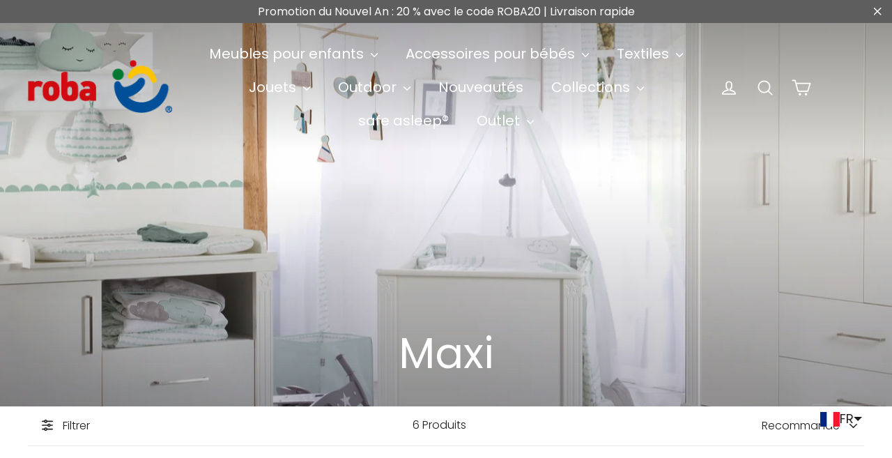

--- FILE ---
content_type: text/css
request_url: https://www.roba-kids.com/cdn/shop/t/60/assets/theme.css?v=29384964194851424351750147197
body_size: 157493
content:
/** Shopify CDN: Minification failed

Line 13266:461777 Expected "}" to go with "{"

**/
@charset "utf-8";

/*!
  Motion, by Archetype Themes
  http://archetypethemes.co
*/

@keyframes placeholder-shimmer{
  0%{
    background-position:-150% 0;
  }
  to{
    background-position:150% 0;
  }
}

@keyframes spin{
  0%{
    transform:rotate(0deg);
  }

  to{
    transform:rotate(360deg);
  }
}

@keyframes page-fade-in-up{
  0%{
    opacity:0;
  }
  to{
    opacity:1;
  }
}

@keyframes page-fade-in-up-out{
  0%{
    opacity:1;
  }
  to{
    opacity:0;
  }
}

@keyframes page-slide-reveal-across{
  0%{
    transform:translateX(0);
  }
  to{
    transform:translateX(100vw);
  }
}

@keyframes page-slide-reveal-across-out{
  0%{
    transform:translateX(-100vw);
  }
  to{
    transform:translateX(0);
  }
}

@keyframes page-slide-reveal-down{
  0%{
    transform:translateY(0);
  }
  to{
    transform:translateY(110vh);
  }
}

@keyframes page-slide-reveal-down-out{
  0%{
    transform:translateY(110vh);
  }
  to{
    transform:translateY(0);
  }
}

@keyframes overlay-on{
  0%{ opacity:0; }
  to{ opacity:0.6; }
}

@keyframes overlay-off{
  0%{ opacity:0.6; }
  to{ opacity:0; }
}

@keyframes full-overlay-on{
  0%{ opacity:0; }
  to{ opacity:1; }
}

@keyframes full-overlay-off{
  0%{ opacity:1; }
  to{ opacity:0; }
}

@keyframes modal-open{
  0%{
    opacity:0;
    transform:translateY(30px);
  }
  to{
    opacity:1;
    transform:translateY(0);
  }
}

@keyframes modal-closing{
  0%{
    opacity:1;
    transform:scale(1);
  }
  to{
    opacity:0;
    transform:scale(0.9);
  }
}

@keyframes rise-up{
  0%{
    opacity:1;
    transform:translateY(120%);
  }
  to{
    opacity:1;
    transform:translateY(0%);
  }
}

@keyframes rise-up-out{
  0%{
    opacity:1;
    transform:translateY(0%);
  }
  to{
    opacity:1;
    transform:translateY(-120%);
  }
}

@keyframes paint-across{
  0%{
    -webkit-clip-path:polygon(0% 0%, 0% 0%, 0% 100%, 0% 100%);
            clip-path:polygon(0% 0%, 0% 0%, 0% 100%, 0% 100%);
    opacity:1;
    transform:scale(1.1);
  }
  to{
    -webkit-clip-path:polygon(0% 0%, 100% 0%, 100% 100%, 0% 100%);
            clip-path:polygon(0% 0%, 100% 0%, 100% 100%, 0% 100%);
    opacity:1;
    transform:scale(1);
  }
}

@keyframes paint-across-small{
  0%{
    -webkit-clip-path:polygon(0% 0%, 0% 0%, 0% 100%, 0% 100%);
            clip-path:polygon(0% 0%, 0% 0%, 0% 100%, 0% 100%);
    opacity:1;
    transform:scale(1.1);
  }
  to{
    -webkit-clip-path:polygon(0% 0%, 100% 0%, 100% 100%, 0% 100%);
            clip-path:polygon(0% 0%, 100% 0%, 100% 100%, 0% 100%);
    opacity:1;
    transform:scale(1);
  }
}

@keyframes paint-across-out{
  0%{
    -webkit-clip-path:polygon(0% 0%, 100% 0%, 100% 100%, 0% 100%);
            clip-path:polygon(0% 0%, 100% 0%, 100% 100%, 0% 100%);
    opacity:1;
  }
  to{
    -webkit-clip-path:polygon(100% 0%, 100% 0%, 100% 100%, 100% 100%);
            clip-path:polygon(100% 0%, 100% 0%, 100% 100%, 100% 100%);
    opacity:1;
  }
}

@keyframes fade-in{
  0%{
    opacity:0;
  }
  to{
    opacity:1;
  }
}

@keyframes fade-in-small{
  0%{
    opacity:0;
  }
  to{
    opacity:1;
  }
}

@keyframes fade-in-out{
  0%{
    opacity:1;
  }
  to{
    opacity:0;
  }
}

@keyframes fade-out{
  0%{
    opacity:1;
  }
  to{
    opacity:0;
  }
}

@keyframes zoom-fade{
  0%{
    opacity:0;
    transform:scale(1.25);
  }
  to{
    opacity:1;
    transform:scale(1);
  }
}

@keyframes zoom-fade-small{
  0%{
    opacity:0;
    transform:scale(1.1);
  }
  10%{
    opacity:0.1;
  }
  20%{
    opacity:0.2;
  }
  to{
    opacity:1;
    transform:scale(1);
  }
}

@keyframes kenburns{
  0%{
    animation-timing-function:cubic-bezier(0.12, 0.63, 0.6, 0.74);
    opacity:0;
    transform:scale(1.27);
  }
  10%{
    animation-timing-function:linear;
    opacity:1;
    transform:scale(1.2);
  }
  to{
    opacity:1;
    transform:scale(1);
  }
}

@keyframes kenburns-out{
  0%{
    animation-timing-function:ease-out;
    opacity:1;
    transform:scale(1);
  }
  50%{
    opacity:0;
  }
  to{
    transform:scale(1.1);
  }
}

@keyframes preloading{
  0%{ opacity:0; transform:scaleX(0);   transform-origin:0% 50%; }
  40%{ opacity:1; transform:scaleX(1);  transform-origin:0% 50%; }
  41%{ opacity:1; transform:scaleX(1);  transform-origin:100% 50%; }
  to{ opacity:1; transform:scaleX(0); transform-origin:100% 50%; }
}

@keyframes grid-product__loading{
  0%{ opacity:1; }
  3%{ opacity:0; }
  10%{ opacity:0; }
  20%{ opacity:0.2; }
  30%{ opacity:0; }
  40%{ opacity:0.2; }
  50%{ opacity:0; }
  60%{ opacity:0.2; }
  70%{ opacity:0; }
  80%{ opacity:0.2; }
  90%{ opacity:0; }
  98%{ opacity:0.2; }
  to{ opacity:1; }
}

.flickity-enabled{
  position:relative;
}

.flickity-enabled:focus{ outline:none; }

.flickity-viewport{
  height:100%;
  overflow:hidden;
  position:relative;
  transition:height 0.35s;
}

.flickity-slider{
  height:100%;
  position:absolute;
  width:100%;
}

.flickity-enabled.is-draggable{
  -webkit-user-select:none;
             -moz-user-select:none;
          user-select:none;
}

.flickity-enabled.is-draggable .flickity-viewport{
  cursor:move;
  cursor:grab;
}

.flickity-enabled.is-draggable .flickity-viewport.is-pointer-down{
  cursor:grabbing;
}

.flickity-button{
  background:var(--colorBtnPrimary);
  border:none;
  border-radius:50%;
  color:var(--colorBtnPrimaryText);
  position:absolute;
}

.hero .flickity-button{
    background-color:var(--colorBody);
    box-shadow:0 5px 5px rgba(0,0,0,.1);
    color:var(--colorTextBody);
}

.flickity-button:hover{
  cursor:pointer;
  opacity:1;
}

.flickity-button:disabled{
  cursor:auto;
  display:none;
  pointer-events:none;
}

.flickity-prev-next-button{
  height:40px;
  top:50%;
  transform:translateY(-50%);
  width:40px;
}

@media only screen and (max-width:589px){

.flickity-prev-next-button{
    height:33px;
    width:33px;
}
  }

.flickity-prev-next-button:hover{
  transform:translateY(-50%) scale(1.12);
}

.flickity-prev-next-button:active{
  transform:translateY(-50%) scale(1);
  transition:transform 0.05s ease-out;
}

.flickity-previous{ left:10px; }

.flickity-next{ right:10px; }

.flickity-rtl .flickity-previous{
  left:auto;
  right:10px;
}

.flickity-rtl .flickity-next{
  left:10px;
  right:auto;
}

.flickity-button-icon{
  fill:currentColor;
  height:30%;
  left:35%;
  position:absolute;
  top:35%;
  width:30%;
}

.flickity-page-dots{
  bottom:-25px;
  color:currentColor;
  line-height:1;
  list-style:none;
  margin:0;
  padding:0;
  position:absolute;
  text-align:center;
  width:100%;
}

.hero .flickity-page-dots{
    bottom:20px;
    color:#fff;
    right:20px;
    width:auto;
}

.flickity-rtl .flickity-page-dots{ direction:rtl; }

.flickity-page-dots .dot{
  background:transparent;
  border:2px solid;
  border-color:currentColor;
  border-radius:100%;
  cursor:pointer;
  display:inline-block;
  height:9px;
  margin:0 5px;
  width:9px;
}

.flickity-page-dots .dot.is-selected{
  background-color:currentColor;
}

.flickity-enabled.is-fade .flickity-slider>*{
  pointer-events:none;
  z-index:0;
}

.flickity-enabled.is-fade .flickity-slider>.is-selected{
  pointer-events:auto;
  z-index:1;
}

.hero[data-arrows=true]{
  overflow:visible;
  z-index:4;
}

.hero[data-arrows=true] .flickity-prev-next-button{
    bottom:-20px;
    top:auto;
    transform:none;
  }

.hero[data-arrows=true] .flickity-prev-next-button:hover{
    transform:scale(1.12);
  }

.hero[data-arrows=true] .flickity-prev-next-button:active{
    transform:scale(1);
  }

.hero[data-arrows=true] .flickity-previous{
    left:auto;
    right:90px;
  }

.hero[data-arrows=true] .flickity-next{
    right:40px;
  }

.hero.flickity-rtl[data-arrows=true] .flickity-previous{
    left:90px;
    right:auto;
  }

.hero.flickity-rtl[data-arrows=true] .flickity-next{
    left:40px;
    right:auto;
  }

@media only screen and (max-width:589px){
    .hero[data-arrows=true] .flickity-prev-next-button{
      bottom:-16px;
    }
    .hero[data-arrows=true] .flickity-previous{
      right:60px;
    }
    .hero[data-arrows=true] .flickity-next{
      right:20px;
    }
    .hero.flickity-rtl[data-arrows=true] .flickity-previous{
      left:60px;
    }
    .hero.flickity-rtl[data-arrows=true] .flickity-next{
      left:20px;
    }
  }

.noUi-target,.noUi-target *{
   -webkit-touch-callout:none;
   -webkit-tap-highlight-color:rgba(0, 0, 0, 0);
   box-sizing:border-box;
   touch-action:none;
   -webkit-user-select:none;
   -moz-user-select:none;
        user-select:none;
 }

.noUi-target{
   position:relative;
 }

.noUi-base,.noUi-connects{
   height:100%;
   position:relative;
   width:100%;
   z-index:1;
 }

.noUi-connects{
   overflow:hidden;
   z-index:0;
 }

.noUi-connect,.noUi-origin{
   position:absolute;
   right:0;
   top:0;
   transform-origin:0 0;
   transform-style:flat;
   will-change:transform;
   z-index:1;
 }

.noUi-connect{
   height:100%;
   width:100%;
 }

.noUi-origin{
   height:10%;
   width:10%;
 }

.noUi-txt-dir-rtl.noUi-horizontal .noUi-origin{
   left:0;
   right:auto;
 }

.noUi-vertical .noUi-origin{
   width:0;
 }

.noUi-horizontal .noUi-origin{
   height:0;
 }

.noUi-handle{
   backface-visibility:hidden;
   position:absolute;
 }

.noUi-touch-area{
   height:100%;
   width:100%;
 }

.noUi-state-tap .noUi-connect,.noUi-state-tap .noUi-origin{
   transition:transform 0.3s;
 }

.noUi-state-drag *{
   cursor:inherit !important;
 }

.noUi-horizontal{
   height:18px;
 }

.noUi-horizontal .noUi-handle{
   height:28px;
   right:-17px;
   top:-6px;
   width:34px;
 }

.noUi-vertical{
   width:18px;
 }

.noUi-vertical .noUi-handle{
   height:34px;
   right:-6px;
   top:-17px;
   width:28px;
 }

.noUi-txt-dir-rtl.noUi-horizontal .noUi-handle{
   left:-17px;
   right:auto;
 }

.noUi-target{
   background:#fafafa;
   border:1px solid #d3d3d3;
   border-radius:4px;
   box-shadow:inset 0 1px 1px #f0f0f0,0 3px 6px -5px #bbb;
 }

.noUi-connects{
   border-radius:3px;
 }

.noUi-connect{
   background:#3fb8af;
 }

.noUi-draggable{
   cursor:ew-resize;
 }

.noUi-vertical .noUi-draggable{
   cursor:ns-resize;
 }

.noUi-handle{
   background:#fff;
   border:1px solid #d9d9d9;
   border-radius:3px;
   box-shadow:inset 0 0 1px #fff,inset 0 1px 7px #ebebeb,0 3px 6px -3px #bbb;
   cursor:default;
 }

.noUi-active{
   box-shadow:inset 0 0 1px #fff,inset 0 1px 7px #ddd,0 3px 6px -3px #bbb;
 }

.noUi-handle:after,.noUi-handle:before{
   background:#e8e7e6;
   content:"";
   display:block;
   height:14px;
   left:14px;
   position:absolute;
   top:6px;
   width:1px;
 }

.noUi-handle:after{
   left:17px;
 }

.noUi-vertical .noUi-handle:after,.noUi-vertical .noUi-handle:before{
   height:1px;
   left:6px;
   top:14px;
   width:14px;
 }

.noUi-vertical .noUi-handle:after{
   top:17px;
 }

[disabled] .noUi-connect{
   background:#b8b8b8;
 }

[disabled] .noUi-handle,[disabled].noUi-handle,[disabled].noUi-target{
   cursor:not-allowed;
 }

.noUi-pips,.noUi-pips *{
   box-sizing:border-box;
 }

.noUi-pips{
   color:#999;
   position:absolute;
 }

.noUi-value{
   position:absolute;
   text-align:center;
   white-space:nowrap;
 }

.noUi-value-sub{
   color:#ccc;
   font-size:10px;
 }

.noUi-marker{
   background:#ccc;
   position:absolute;
 }

.noUi-marker-sub{
   background:#aaa;
 }

.noUi-marker-large{
   background:#aaa;
 }

.noUi-pips-horizontal{
   height:80px;
   left:0;
   padding:10px 0;
   top:100%;
   width:100%;
 }

.noUi-value-horizontal{
   transform:translate(-50%, 50%);
 }

.noUi-rtl .noUi-value-horizontal{
   transform:translate(50%, 50%);
 }

.noUi-marker-horizontal.noUi-marker{
   height:5px;
   margin-left:-1px;
   width:2px;
 }

.noUi-marker-horizontal.noUi-marker-sub{
   height:10px;
 }

.noUi-marker-horizontal.noUi-marker-large{
   height:15px;
 }

.noUi-pips-vertical{
   height:100%;
   left:100%;
   padding:0 10px;
   top:0;
 }

.noUi-value-vertical{
   padding-left:25px;
   transform:translateY(-50%);
 }

.noUi-rtl .noUi-value-vertical{
   transform:translateY(50%);
 }

.noUi-marker-vertical.noUi-marker{
   height:2px;
   margin-top:-1px;
   width:5px;
 }

.noUi-marker-vertical.noUi-marker-sub{
   width:10px;
 }

.noUi-marker-vertical.noUi-marker-large{
   width:15px;
 }

.noUi-tooltip{
   background:#fff;
   border:1px solid #d9d9d9;
   border-radius:3px;
   color:#000;
   display:block;
   padding:5px;
   position:absolute;
   text-align:center;
   white-space:nowrap;
 }

.noUi-horizontal .noUi-tooltip{
   bottom:120%;
   left:50%;
   transform:translate(-50%);
 }

.noUi-vertical .noUi-tooltip{
   right:120%;
   top:50%;
   transform:translateY(-50%);
 }

.noUi-horizontal .noUi-origin>.noUi-tooltip{
   bottom:10px;
   left:auto;
   transform:translate(50%);
 }

.noUi-vertical .noUi-origin>.noUi-tooltip{
   right:28px;
   top:auto;
   transform:translateY(-18px);
 }

tool-tip{
  display:none;
}

tool-tip[data-tool-tip-open=true]{
  align-items:center;
  display:flex;
  height:100%;
  justify-content:center;
  left:0;
  position:fixed;
  top:0;
  width:100%;
  z-index:10001;
}

tool-tip[data-tool-tip-open=true]:before{
    animation:overlay-on 0.3s forwards;
    background-color:#e0e0e0;
    background-color:var(--colorModalBg);
    content:"";
    cursor:pointer;
    height:100%;
    left:0;
    position:fixed;
    top:0;
    width:100%;
  }

.tool-tip__inner{
  animation:modal-close 0.3s forwards;
  opacity:0;
}

tool-tip[data-tool-tip-open=true] .tool-tip__inner{
    animation:modal-open 0.3s forwards;
    background:var(--colorBody);
    box-shadow:0 10px 20px #00000017;
    display:block;
    max-width:720px;
    min-height:250px;
    min-width:250px;
    padding:30px;
    position:fixed;
}

@media only screen and (max-width:589px){

tool-tip[data-tool-tip-open=true] .tool-tip__inner{
      max-width:93%;
      width:100%;
}
    }

.tool-tip__content{
  max-height:80vh;
  overflow:auto;
}

@media only screen and (max-width:589px){

.tool-tip__content{
    font-size:0.85em;
}
  }

.tool-tip__close{
  position:absolute;
  right:0;
  top:0;
}

.tool-tip__close .icon{
  height:28px;
  width:28px;
}

.tool-tip-trigger{
  background:none;
  border:0;
  cursor:pointer;
}

.tool-tip-trigger .icon{
  height:28px;
  width:28px;
}

.tool-tip-trigger__title{
  display:inline-block;
}

.tool-tip-trigger__title:focus,.tool-tip-trigger__title:hover{
  -webkit-text-decoration:underline;
  text-decoration:underline;
  text-underline-offset:2px;
}

.tool-tip-trigger__content{
  display:none !important;
}

.size-chart__standalone{
  margin:var(--sizeChartMargin);
}

.size-chart__standalone svg{
    margin-left:var(--sizeChartIconMargin);
  }

.text-with-icons__blocks{
  display:flex;
  flex-wrap:wrap;
  justify-content:center;
  margin-left:-30px;
  margin-right:-30px;
}

@media only screen and (max-width:589px){

.text-with-icons__blocks{
    flex-direction:column;
    margin:0;
}
  }

.has-1-per-row .text-with-icons__block{
  width:100%;
}

.has-2-per-row .text-with-icons__block{
  width:50%;
}

.has-3-per-row .text-with-icons__block{
  width:33.333%;
}

.has-4-per-row .text-with-icons__block{
  width:25%;
}

.has-5-per-row .text-with-icons__block{
  width:20%;
}

.text-with-icons__blocks .text-with-icons__block{
  display:flex;
  flex:none;
  flex-direction:column;
  padding:30px;
}

@media only screen and (max-width:589px){

.text-with-icons__blocks .text-with-icons__block{
    padding:0 0 60px;
    width:100%;
}
  }

.text-with-icons__block-icon{
  display:block;
  margin-bottom:10px;
}

.text-with-icons__block-icon .icon{
    height:70px;
    width:70px;
  }

@media only screen and (max-width:589px){

.text-with-icons__block-icon .icon{
      height:60px;
      width:60px;
  }
    }

.text-with-icons__button{
  display:flex;
  justify-content:center;
}

newsletter-reminder{
  bottom:20px;
  box-shadow:0 12px 25px rgba(0,0,0,.15);
  left:20px;
  max-width:240px;
  position:fixed;
  transition:opacity 0.3s ease-in-out;
  z-index:10;
}

@media only screen and (max-width:589px){

newsletter-reminder{
    max-width:calc(100% - 40px);
}
  }

newsletter-reminder[data-enabled=false]{
    opacity:0;
    pointer-events:none;
    visibility:hidden;
  }

newsletter-reminder[class*=color-scheme-]:not(.color-scheme-none){
    position:fixed;
  }

newsletter-reminder .color-scheme-none{
    background-color:var(--colorBtnPrimary);
    color:var(--colorBtnPrimaryText);
  }

.newsletter-reminder__message.h3{
  cursor:pointer;
  margin:0;
  padding:var(--newsletterReminderPadding);
}

.parallax-image{
  height:100%;
  overflow:hidden;
  transition:transform 0.05s linear;
}

.countdown-wrapper{
  position:relative;
}

.countdown__background-image-wrapper{
  height:100%;
  position:absolute;
  width:100%;
}

.countdown__background-image{
  height:100%;
  left:0;
  -o-object-fit:cover;
     object-fit:cover;
  position:absolute;
  top:0;
  width:100%;
}

.countdown__mobile-image-wrapper{
  height:100%;
  position:absolute;
  width:100%;
}

.countdown__mobile-image{
  height:100%;
  -o-object-fit:cover;
     object-fit:cover;
  width:100%;
}

.countdown-layout--banner .countdown__content{
    padding:2rem;
  }

@media only screen and (min-width:590px){

.countdown-layout--banner .countdown__content{
      display:flex;
      flex-direction:row;
      flex-wrap:nowrap;
      gap:1rem;
      justify-content:space-around;
      padding:1.6rem 2rem;
  }
    }

.countdown-layout--banner.countdown-blocks--2.page-width .countdown__content{
      justify-content:space-around;
    }

.countdown-layout--banner.countdown-blocks--2 .countdown__content{
      justify-content:center;
    }

@media only screen and (min-width:590px){

.countdown-layout--banner .countdown__block{
      width:33%;
  }
    }

.countdown__content{
  align-items:center;
  display:flex;
  flex-direction:column;
  height:auto;
  justify-content:center;
  max-height:650px;
  padding:5rem 2rem;
  text-align:center;
  width:100%;
}

.page-width .countdown__content{
    position:relative;
}

@media only screen and (min-width:590px){

.countdown-layout--hero .countdown__content{
      height:100vh;
}
    }

.countdown__block{
  margin:1rem auto;
  width:100%;
  z-index:3;
}

.countdown__block--content{
  align-items:center;
  display:flex;
  flex-direction:column;
  justify-content:center;
}

.countdown__block--content .countdown__block--button{
    margin:0;
    width:100%;
  }

@media only screen and (min-width:590px){

.countdown-blocks--2.countdown-layout--banner .countdown__block--content,.countdown-blocks--2.countdown-layout--banner .countdown__block--timer{
      width:50%;
}
    }

@media only screen and (min-width:590px){

.countdown-blocks--2.countdown-layout--banner .countdown__block--button.button-block-active{
      width:50%;
}
    }

.countdown__text-wrapper{
  display:flex;
  flex-direction:column;
  justify-content:center;
}

@media only screen and (min-width:590px){

.countdown-layout--hero .countdown__text-wrapper{
      width:50%;
}
    }

.countdown__text-wrapper--content-alignment-left{
  text-align:left;
}

.countdown__text-wrapper--content-alignment-right{
  text-align:right;
}

.countdown__display{
  display:flex;
  justify-content:center;
  opacity:0;
  visibility:hidden;
}

.countdown__display--loaded{
  opacity:1;
  transition:opacity 0.3s ease-in;
  visibility:visible;
}

.countdown__display--visible+.countdown__timer-message--visible{
  margin-top:1.5rem;
}

.countdown__display--hidden{
  height:0;
  margin:0;
  opacity:0;
  transition:opacity 3s ease-out;
  visibility:hidden;
  width:0;
}

.countdown__display-block{
  align-content:center;
  border-right:1px solid;
  display:flex;
  flex-direction:column;
  flex-wrap:wrap;
  padding:0 1rem;
}

.countdown__display-block h2{
    margin-bottom:16px;
  }

@media only screen and (min-width:590px){

.countdown__display-block h2{
      margin-bottom:4px;
  }
    }

.countdown__display-block span{
    font-size:0.6rem;
    letter-spacing:1.7px;
  }

@media only screen and (min-width:590px){

.countdown__display-block span{
      font-size:0.75rem;
  }
    }

.countdown__display-block:last-child{
    border-right:none;
  }

[dir=rtl] .countdown__display-block:last-child{
      border-right:1px solid;
    }

[dir=rtl] .countdown__display-block:first-child{
      border-right:none;
    }

.countdown__timer-message{
  height:0;
  margin:0;
  opacity:0;
  visibility:hidden;
}

.countdown__timer-message--visible{
  height:auto;
  opacity:1;
  transition:opacity 1s ease-in;
  visibility:visible;
}

.countdown__block--hidden{
  width:0 !important;
}

.countdown__block--hidden{
  margin:0;
  opacity:0;
  transition:opacity 1s ease-out;
  visibility:hidden;
}

.countdown__overlay:after{
    background-color:var(--countdown-overlay-rgba);
    bottom:0;
    content:"";
    height:100%;
    left:0;
    position:absolute;
    right:0;
    top:0;
    width:100%;
    z-index:2;
  }

@media only screen and (max-width:589px){

.hotspots-section .index-section{
    margin-bottom:10px;
}
  }

.hotspots-section .hotspots-wrapper{
  display:flex;
  flex-wrap:wrap;
}

.hotspots-section .hotspots-wrapper.is-reverse{
    flex-direction:row-reverse;
  }

.hotspots__title{
  padding-top:1.5rem;
  width:100%;
}

.hotspots{
  position:relative;
  width:70%;
}

@media only screen and (max-width:589px){

.hotspots{
    width:100%;
}
  }

.hotspots .grid__image-ratio img{
    height:100%;
    left:0;
    -o-object-fit:cover;
       object-fit:cover;
    opacity:1;
    position:absolute;
    top:0;
    width:100%;
  }

[data-animate_images=true] .hotspots .grid__image-ratio img{
      opacity:1;
  }

.hotspots__buttons{
  background-color:transparent;
  border:0;
  height:100%;
  left:0;
  position:absolute;
  top:0;
  width:100%;
}

.hotspot__button{
  border-radius:50%;
  line-height:0;
  padding:10px;
  position:absolute;
  transform:translate(-50%, -50%);
}

@media only screen and (max-width:589px){

.hotspot__button{
    padding:6px;
}
  }

.hotspot__button:hover .hotspot__button-content{
    opacity:1;
    pointer-events:auto;
    visibility:visible;
  }

.hotspot__button-content{
  background-color:var(--colorBody);
  border-radius:5px;
  box-shadow:3px 3px 10px 3px rgba(0,0,0,.2);
  color:var(--colorTextBody);
  left:50%;
  min-width:5rem;
  opacity:0;
  padding:1rem;
  pointer-events:none;
  position:absolute;
  top:calc(100% + 1rem);
  transform:translateX(-50%);
  transition:opacity 0.3s ease-in-out;
  visibility:hidden;
}

.hotspot__button-content p,.hotspot__button-content span{
    margin-bottom:0;
    white-space:nowrap
  }

.hotspot__button-content:before{
    border-color:transparent transparent var(--colorBody) transparent;
    border-style:solid;
    border-width:0 5px 10px 5px;
    content:"";
    height:0;
    left:50%;
    position:absolute;
    top:-10px;
    transform:translateX(-50%);
    width:0;
  }

.hotspot__button-content .content__prices{
    display:flex;
    flex-wrap:nowrap;
  }

.hotspots__content{
  align-items:center;
  display:flex;
  padding:24px;
  width:30%;
}

.page-width .hotspots__content{
    padding-left:40px;
    padding-right:0;
}

@media only screen and (max-width:589px){

.page-width .hotspots__content{
      padding-left:0;
}
    }

.page-width.is-reverse .hotspots__content{
    padding-left:0;
    padding-right:40px;
}

@media only screen and (max-width:589px){

.page-width.is-reverse .hotspots__content{
      padding-right:20px;
}
    }

@media only screen and (max-width:589px){

.hotspots__content{
    padding:1rem 20px 0;
    width:100%;
}
  }

.hotspot-content__block{
  animation:fade-in .5s ease 0s forwards;
  display:none;
  max-height:0;
  position:sticky;
  top:0;
  width:100%;

}

.modal-closing .hotspot-content__block,.modal-open .hotspot-content__block{
    animation:none;
    position:static;

}

@media only screen and (max-width:589px){

.hotspot-content__block{
    align-items:center;
    padding-top:0;
    position:relative;

}
  }

.hotspot-content__block.is-active{
    display:block;
    max-height:none;
  }

.hotspot-content__block .grid-product__image-wrap{
    margin:0;
  }

.hotspot-content__block .grid__item{
    display:block;
    float:none;
    padding:0;
  }

.hotspot-content__block .grid-product__tags{
    margin-left:0;
  }

@media only screen and (max-width:589px){

.hotspot-content__block .grid-product__tag{
      left:0;
      right:auto;
  }
    }

.hotspot-content__block .grid-item__meta,.hotspot-content__block .grid-product__meta{
    padding-top:10px;
  }

@media only screen and (max-width:589px){

.hotspot-content__block .grid-item__meta,.hotspot-content__block .grid-product__meta{
      display:flex;
      flex-direction:column;
      flex-wrap:wrap;
      justify-content:center;
      padding-left:10px;
      padding-top:0;
      text-align:left;
  }

      .hotspot-content__block .grid-item__meta .grid-item__meta-main,.hotspot-content__block .grid-item__meta .grid-item__meta-secondary,.hotspot-content__block .grid-product__meta .grid-item__meta-main,.hotspot-content__block .grid-product__meta .grid-item__meta-secondary{
        flex:none;
        width:100%;
      }
    }

@media only screen and (max-width:589px){

    .hotspot-content__block .grid-product{
      padding-left:0;
      padding-right:0;
    }

    .hotspot-content__block .quick-add-btn{
      display:none;
    }
    .hotspot-content__block .grid__item-image-wrapper{
      display:flex;
    }

      .hotspot-content__block .grid__item-image-wrapper .grid-product__image-mask{
        flex:0 0 30%;
      }

    .hotspot-content__block .grid-item__link,.hotspot-content__block .grid-product__link{
      display:flex;
      flex-wrap:nowrap;
    }
    [data-grid-style=grey-round] .hotspot-content__block .grid-item__link{
        border-radius:10px 0 0 10px;
    }
    [data-grid-style=white-round] .hotspot-content__block .grid-item__link{
        border-radius:10px 0 0 10px;
    }

    .hotspot-content__block .grid-product__image-mask,.hotspot-content__block .grid-product__image-wrap,.hotspot-content__block .product-slider{
      width:30%;
    }

    .hotspot-content__block .grid-product__actions{
      left:10px;
      right:auto;
      top:10px;
    }
  }

.hotspot-content__block .modal .grid__item{
  float:left;
}

image-compare{
  background:#222;
  display:block;
  overflow:hidden;
  position:relative;
  width:100%;
}

.comparison__draggable{
  height:100%;
  overflow:hidden;
  position:absolute;
  top:0;
  width:50%;
  z-index:2;
}

.comparison__image{
  animation:none;
  display:block;
  height:100%;
  max-width:none;
  -o-object-fit:cover;
     object-fit:cover;
  opacity:1;
  -webkit-user-select:none;
             -moz-user-select:none;
          user-select:none;
  width:100%;
}

.comparison__image-wrapper{
  height:100%;
  width:100%;
}

.comparison__button{
  align-items:center;
  border:0;
  border:3px solid #fff;
  border-radius:50%;
  cursor:pointer;
  display:flex;
  flex-wrap:nowrap;
  height:64px;
  justify-content:center;
  left:50%;
  padding:0;
  position:absolute;
  top:50%;
  transform:translate(-32px, -50%);
  width:64px;
  z-index:3;
}

.comparison--style-minimal .comparison__button{
    background:transparent;
    border:0;
    transform:translate(-56px, -50%);
    width:112px;
}

.comparison--style-minimal .comparison__button svg{
      margin:0 20px;
    }

@supports (-webkit-touch-callout:none){

.comparison--style-minimal .comparison__button svg{
        position:absolute;
    }

        .comparison--style-minimal .comparison__button svg.icon-chevron-left{
          left:2px;
          width:9px;
        }

        .comparison--style-minimal .comparison__button svg.icon-chevron-right{
          right:2px;
          width:9px;
        }
      }

@media only screen and (max-width:589px){

.comparison--style-classic .comparison__button{
      height:48px;
      transform:translate(-24px, -50%);
      width:48px;
}
    }

.comparison__button svg{
    height:auto;
    margin:0 5px;
    pointer-events:none;
    width:12px;
  }

.comparison__button:before{
    background-color:#fff !important;
  }

.comparison__button:before{
    content:"";
    position:absolute;
    width:2px;
  }

.comparison__button:after{
    background-color:#fff !important;
  }

.comparison__button:after{
    bottom:0;
    content:"";
    height:50%;
    left:50%;
    position:absolute;
    transform:translate(-50%);
    width:2px;
  }

.age-verification-popup .rte{
    margin-bottom:20px;
    margin-top:20px;
  }

@media only screen and (min-width:590px){

.age-verification-popup .rte{
      margin-bottom:30px;
  }
    }

.age-verification-popup .age-verification-popup__btns-wrapper{
    display:flex;
    flex-wrap:wrap;
    gap:10px;
    justify-content:center;
  }

.age-verification-popup__background-image-wrapper{
  height:100%;
  overflow:hidden;
  position:absolute;
  width:100%;
}

.age-verification-popup__background-image{
  height:100%;
  -o-object-fit:cover;
     object-fit:cover;
  width:100%;
}

.age-verification-popup__content--active{
  opacity:1;
  transition:opacity 1.5s ease-in;
}

.age-verification-popup__content--inactive,.age-verification-popup__content--inactive *,.age-verification-popup__content--inactive .btn{
  border:0;
  font-size:0;
  height:0;
  line-height:0;
  margin:0;
  opacity:0;
  padding:0;
  position:absolute;
  visibility:hidden;
  width:0;
}

.age-verification-popup__decline-content--inactive,.age-verification-popup__decline-content--inactive *,.age-verification-popup__decline-content--inactive .btn{
  border:0;
  font-size:0;
  height:0;
  line-height:0;
  margin:0;
  opacity:0;
  padding:0;
  position:absolute;
  visibility:hidden;
  width:0;
}

.age-verification-popup__decline-content--active{
  opacity:1;
  transition:opacity 1.5s ease-in;
}

.age-verification-popup__content-wrapper{
  margin:0 auto;
  max-width:520px;
  text-align:center;
}

product-recommendations[data-intent=complementary]{
  display:block;
  overflow:hidden;
}

product-recommendations[data-intent=complementary] .product-recommendations__title{
    margin-bottom:20px;
    margin-top:40px;
    max-width:72%;
    text-align:left;
    width:100%;
  }

product-recommendations[data-intent=complementary] .grid{
    margin-left:0;
  }

product-recommendations[data-intent=complementary] .grid-item,product-recommendations[data-intent=complementary] .grid__item{
    margin-bottom:1rem;
    padding-bottom:8px;
    padding-left:0;
  }

@media only screen and (max-width:589px){

product-recommendations[data-intent=complementary] .grid-item,product-recommendations[data-intent=complementary] .grid__item{
      margin-left:0 !important;
  }

product-recommendations[data-intent=complementary] .grid-item,product-recommendations[data-intent=complementary] .grid__item{
      flex:0 0 100%;
  }
    }

product-recommendations[data-intent=complementary] .grid-product__image-wrap{
    min-width:90px;
  }

product-recommendations[data-intent=complementary] .grid__image-ratio{
    background-color:transparent;
  }

product-recommendations[data-intent=complementary] img.image-style--circle{
    border-radius:50%;
    bottom:0;
    height:85%;
    left:0;
    margin:auto;
    -o-object-fit:cover;
       object-fit:cover;
    position:absolute;
    right:0;
    top:0;
    width:85%;
  }

product-recommendations[data-intent=complementary] .grid__item-image-wrapper .grid-product__link{
    display:block;
    width:100%;
  }

product-recommendations[data-intent=complementary] .grid-item__link,product-recommendations[data-intent=complementary] .grid-product__link,product-recommendations[data-intent=complementary] .grid__item-image-wrapper{
    align-items:center;
    display:flex;
  }

product-recommendations[data-intent=complementary] .grid-item__link .grid-product__image-mask,product-recommendations[data-intent=complementary] .grid-item__link .grid-product__image-wrap,product-recommendations[data-intent=complementary] .grid-item__link .image-wrap,product-recommendations[data-intent=complementary] .grid-product__link .grid-product__image-mask,product-recommendations[data-intent=complementary] .grid-product__link .grid-product__image-wrap,product-recommendations[data-intent=complementary] .grid-product__link .image-wrap,product-recommendations[data-intent=complementary] .grid__item-image-wrapper .grid-product__image-mask,product-recommendations[data-intent=complementary] .grid__item-image-wrapper .grid-product__image-wrap,product-recommendations[data-intent=complementary] .grid__item-image-wrapper .image-wrap{
      margin:0;
      width:112px;
    }

product-recommendations[data-intent=complementary] .grid-item__link .grid-product__meta,product-recommendations[data-intent=complementary] .grid-product__link .grid-product__meta,product-recommendations[data-intent=complementary] .grid__item-image-wrapper .grid-product__meta{
      margin-left:48px;
      text-align:left;
      width:calc(100% - 112px);
    }

product-recommendations[data-intent=complementary] .grid-product__actions{
    right:0;
    top:0;
  }

product-recommendations[data-intent=complementary] .grid-product__tag{
    bottom:0;
    left:0;
    right:auto;
    top:auto;
  }

product-recommendations[data-intent=complementary] .flickity-viewport{
    width:100%;
  }

product-recommendations[data-intent=complementary] .flickity-previous{
    left:auto;
    right:50px;
    top:-32px;
  }

@media only screen and (max-width:589px){

product-recommendations[data-intent=complementary] .flickity-previous{
      right:45px;
  }
    }

product-recommendations[data-intent=complementary] .flickity-next{
    right:0;
    top:-32px;
  }

product-recommendations[data-intent=complementary] .flickity-page-dots{
    bottom:auto;
    right:0;
    top:-41px;
    width:auto;
  }

product-recommendations[data-intent=complementary] .flickity-button:disabled{
    display:block;
    opacity:0.35;
  }

.product-recommendations__slide{
  display:block;
  margin:0;
  overflow:hidden;
  padding:0;
  width:100%;
}

@media only screen and (max-width:589px){

.product-recommendations__slide{
    display:flex;
    flex-wrap:wrap;
}
  }

.product-recommendations__slide .grid__item:last-child{
    margin-bottom:0;
    padding-bottom:0;
  }

.product-recommendations--title-missing{
  margin-top:80px;
}

.countdown__background-image-wrapper image-element,.fading-images__item-wrapper image-element,.grid__image-ratio image-element,.image-wrap:not(.image-wrap__thumbnail) image-element,.social-section__image-wrapper image-element,.svg-mask image-element{
    height:100%;
    left:0;
    position:absolute;
    top:0;
    width:100%;
  }

img{
  border:0 none;
  display:block;
  height:auto;
  max-width:100%;
}

.image-element{
  opacity:0;
}

.image-element[loading=eager]{
    opacity:1;
  }

.template-giftcard .image-element{
    opacity:1;
}

[data-animate_images=false] .image-element{
    opacity:1;
}

[data-media-gallery-layout=stacked] .image-element{
    opacity:1;
}

.aos-animate[data-aos=image-fade-in] .image-element{
    animation:fade-in 0.5s cubic-bezier(0.29, 0.65, 0.58, 1) forwards;
}

.aos-animate[data-aos=image-fade-in] .image-element.loader-logo__img{
      animation:pulse-fade 0.4s linear infinite;
    }

[data-animate_images=false] .aos-animate[data-aos=image-fade-in] .image-element{
      animation:none;
}

[data-media-gallery-layout=stacked] .aos-animate[data-aos=image-fade-in] .image-element{
      animation:none;
}

.aos-animate[data-aos=image-fade-in] .image-element.scheme-image{
      animation:none;
    }

.aos-animate[data-aos=image-fade-in] .image-element.hero__image{
      animation:none;
    }

.no-js .image-element{
    opacity:1;
}

.image-wrap img{
  height:auto;
  -o-object-fit:cover;
     object-fit:cover;
  width:100%;
}

.rte div[style*="text-align: center"] img,.rte p[style*="text-align: center"] img{
    margin-left:auto;
    margin-right:auto;
  }

.svg-mask{
  background:transparent !important;
  background-color:transparent !important;
  padding-bottom:100% !important;
  position:relative !important;
}

.svg-mask .grid__image-ratio{
    background:transparent !important;
    background-color:transparent !important;
  }

.svg-mask img,.svg-mask svg:not(.icon),.svg-mask video{
    height:100% !important;
    -o-object-fit:cover !important;
       object-fit:cover !important;
    position:absolute !important;
  }

.svg-mask img,.svg-mask svg:not(.icon),.svg-mask video{
    -webkit-mask-position:center;
            mask-position:center;
    -webkit-mask-repeat:no-repeat;
            mask-repeat:no-repeat;
    -webkit-mask-size:100% 100%;
            mask-size:100% 100%;
  }

.svg-mask--landscape{
  padding-bottom:56.25% !important;
}

.svg-mask--portrait{
  padding-bottom:150% !important;
}

.svg-mask--square{
  padding-bottom:100% !important;
}

.svg-mask--rounded-top img,.svg-mask--rounded-top svg:not(.icon),.svg-mask--rounded-top video{
  border-top-left-radius:50%;
  border-top-right-radius:50%;
}

.svg-mask--rounded img,.svg-mask--rounded svg:not(.icon),.svg-mask--rounded video{
  border-radius:50%;
}

.svg-mask--star img,.svg-mask--star svg:not(.icon),.svg-mask--star video{
  -webkit-mask-image:url("[data-uri]");
          mask-image:url("[data-uri]");
}

.svg-mask--rounded-wave img,.svg-mask--rounded-wave svg:not(.icon),.svg-mask--rounded-wave video{
  -webkit-mask-image:url("[data-uri]");
          mask-image:url("[data-uri]");
}

.svg-mask--splat-1 img,.svg-mask--splat-1 svg:not(.icon),.svg-mask--splat-1 video{
  -webkit-mask-image:url("[data-uri]");
          mask-image:url("[data-uri]");
}

.svg-mask--splat-2 img,.svg-mask--splat-2 svg:not(.icon),.svg-mask--splat-2 video{
  -webkit-mask-image:url("[data-uri]");
          mask-image:url("[data-uri]");
}

.svg-mask--splat-3 img,.svg-mask--splat-3 svg:not(.icon),.svg-mask--splat-3 video{
  -webkit-mask-image:url("[data-uri]");
          mask-image:url("[data-uri]");
}

.svg-mask--splat-4 img,.svg-mask--splat-4 svg:not(.icon),.svg-mask--splat-4 video{
  -webkit-mask-image:url("[data-uri]");
          mask-image:url("[data-uri]");
}

.feature-row__item--overlap-images .feature-row__first-image{
    width:55%;
  }

.feature-row__item--overlap-images .feature-row__second-image{
    width:60%;
  }

.feature-row__item--placeholder-images .placeholder-image-wrap{
    width:50%;
  }

.feature-row-wrapper .feature-row__images{
  min-width:0;
  width:100%;
}

@media only screen and (max-width:768px){

.feature-row-wrapper .feature-row__images{
    padding-top:30px;
}
  }

.feature-row-wrapper .feature-row__text{
  min-width:0;
  width:100%;
}

@media only screen and (min-width:590px){

.feature-row-wrapper .feature-row__text{
    flex:0 1 43%;
    min-width:43%;
}
  }

.feature-row--33 .feature-row__images{
    max-width:50%;
  }

@media only screen and (min-width:590px){

.feature-row--33 .feature-row__images{
      flex:0 1 33.333%;
      max-width:none;
  }
    }

.feature-row--50 .feature-row__images{
    max-width:100%;
    padding-left:20px;
    padding-right:20px;
  }

@media only screen and (min-width:590px){

.feature-row--50 .feature-row__images{
      flex:0 1 50%;
      max-width:none;
      padding-left:0;
      padding-right:0;
  }
    }

.feature-row--66 .feature-row__images{
    max-width:100%;
    padding-left:20px;
    padding-right:20px;
  }

@media only screen and (min-width:590px){

.feature-row--66 .feature-row__images{
      flex:0 1 66.666%;
      max-width:none;
      padding-left:0;
      padding-right:0;
  }
    }

.scrolling-text{
  overflow:hidden;
}

.scrolling-text__inner{
  animation:scrolling-text var(--move-speed) linear infinite;
  animation-play-state:running;
  display:inline-flex;
  margin:0.15em 0;
  visibility:visible;
  white-space:nowrap;
}

.scrolling-text__inner--right{
  animation:scrolling-text-right var(--move-speed) linear infinite;
  transform:translateX(-50%);
}

.scrolling-text span{
  white-space:nowrap;
}

.scrolling-text:focus .scrolling-text__inner,.scrolling-text:hover .scrolling-text__inner{
  animation-play-state:paused;
}

@keyframes scrolling-text{
  0%{
    transform:translateX(0);
    -webkit-transform:translateX(0);
  }
  to{
    transform:translateX(-100%);
    -webkit-transform:translateX(-100%);
  }
}

@keyframes scrolling-text-right{
  0%{
    transform:translateX(-50%);
    -webkit-transform:translateX(-50%);
  }
  to{
    transform:translateX(0);
    -webkit-transform:translateX(0);
  }
}

.newsletter-container{
  margin:0 auto !important;
  padding:0 !important;
}

.newsletter-section{
  align-items:center;
  display:flex;
  gap:40px;
  padding:60px 0;
}

@media only screen and (max-width:589px){

.newsletter-section{
    flex-direction:column;
    padding:30px 0;
}
  }

.newsletter-section--image-left{
  flex-direction:row-reverse;
}

@media only screen and (max-width:589px){

.newsletter-section--image-left{
    flex-direction:column-reverse;
}
  }

.newsletter-section__content{
  flex:100%;
  margin:0 auto;
  max-width:800px;
  padding-left:20px;
}

.newsletter-section--no-image .newsletter-section__content{
    flex:100%;
}

.newsletter-section__content form{
    display:flex;
    width:100%;
  }

.text-left .newsletter-section__content form{
      justify-content:flex-start;
  }

.text-center .newsletter-section__content form{
      justify-content:center;
  }

.text-right .newsletter-section__content form{
      justify-content:flex-end;
  }

.newsletter-section__content .newsletter__input-group{
    margin:0;
  }

.newsletter-section__image{
  width:100%;
}

.newsletter-section__image img{
    display:block;
    height:auto;
    margin:0 auto;
    -o-object-fit:cover;
       object-fit:cover;
  }

.newsletter-section__image--33{
  flex:33.333% 0 0;
}

.newsletter-section__image--50{
  flex:50% 0 0;
}

@media only screen and (max-width:589px){

.newsletter-section__image--50{
    max-width:100%;
}
  }

.newsletter-section__image--66{
  flex:66.666% 0 0;
}

@media only screen and (max-width:589px){

.newsletter-section__image--66{
    max-width:100%;
}
  }

.text-left .newsletter-form-group{
    margin:0;
}

.text-right .newsletter-form-group{
    margin:0;
}

.predictive-overflow-hidden{
  overflow:hidden;
}

@media only screen and (max-width:589px){

.predictive-overflow-hidden{
    overflow:auto;
}
  }

predictive-search{
  align-items:center;
  display:flex;
  margin:0 auto;
  max-width:960px;
  position:relative;
  width:100%;
}

predictive-search.is-active{
    flex:99;
  }

predictive-search.is-active .predictive__screen{
    display:block;
    z-index:3;
  }

predictive-search.is-active .btn--close-search{
    align-items:center;
    display:flex;
    justify-content:center;
  }

[data-dark=true] input{
    color:#fff !important;
  }

[data-dark=true] .btn--search path{
    stroke:#fff !important;
  }

[data-dark=false] input{
    color:#000 !important;
  }

[data-dark=false] .btn--search path{
    stroke:#000 !important;
  }

.predictive__screen{
  background:var(--colorModalBg);
  display:none;
  height:100vh;
  left:0;
  position:fixed;
  top:0;
  width:100vw;
}

predictive-search form{
  display:flex;
  flex-wrap:wrap;
  position:relative;
  width:100%;
  z-index:4;
}

.search__input-wrap{
  flex:5;
  position:relative;
  transition:flex 0.3s ease-in-out;
}

.search__input{
  background:var(--colorNavSearch, #fff);
  border-radius:calc(var(--roundness, 0)*2);
  color:var(--color-body-text);
  flex:1;
  padding-left:16px;
  padding-right:16px;
  width:100%;
}

.btn--search{
  position:absolute;
  right:15px;
  top:50%;
  transform:translateY(-50%);
}

.btn--search .icon{
    height:25px;
    width:25px;
  }

@media only screen and (min-width:590px){

.btn--search{
    right:10px;
}
  }

[dir=rtl] .btn--search{
    left:15px;
    right:auto;
}

@media only screen and (min-width:590px){

[dir=rtl] .btn--search{
      left:10px;
}
    }

.btn--close-search{
  display:none;
  flex:30px 0 0;
  margin-left:10px;
}

.btn--close-search .icon{
    height:25px;
    width:25px;
  }

.btn--close-search .icon path{
    stroke:var(--colorNavText) !important;
  }

.search__results{
  background:var(--color-body);
  color:var(--color-body-text);
  container-type:inline-size;
  display:none;
  margin-top:10px;
  max-height:80vh;
  overflow-y:auto;
  padding:0;
  position:absolute;
  top:100%;
  width:100%;
}

@media only screen and (max-width:589px){

.search__results{
    margin-left:calc(var(--pageWidthPadding, 17px)*-1);
    margin-right:calc(var(--pageWidthPadding, 17px)*-1);
    max-height:75vh;
    width:calc(100% + var(--pageWidthPadding, 17px)*2);
}

.template-search .page-content .search__results{
      max-height:50vh;
}
  }

.results{
  display:block;
  padding:0 20px 20px;
  width:100%;
}

.results ul{
    list-style:none;
    margin:0;
    padding:0;
  }

.results li{
    margin-bottom:0;
    padding:10px;
    transition:background 0.2s ease;
  }

.results li:hover{
      background:rgba(0,0,0,.05);
    }

.results li a{
      align-items:center;
      display:flex;
    }

.results--queries span{
    font-weight:bolder;
  }

.results--queries mark{
    background-color:transparent;
    font-weight:400;
  }

.results--products span{
  margin-left:10px;
}

.results--products #predictive-search-products{
  margin-bottom:20px;
}

.results-products__image{
  height:80px;
  max-width:80px;
  min-width:80px;
  width:100%;
}

.results-products__info{
  display:flex;
  flex-direction:column;
}

.predictive-search-results{
  display:flex;
  flex-direction:column;
  flex-wrap:wrap;
  overflow-y:auto;
  padding:40px 0 0;
}

.predictive-search-results h3{
    border-bottom:1px solid;
    border-color:var(--colorBorder);
    margin-bottom:10px;
    padding-bottom:10px;
  }

.predictive-search-results--none{
  padding-top:20px;
}

.predictive-search__no-results{
  display:block;
  width:100%;
}

.predictive-search__no-results:hover{
    opacity:0.5;
  }

.results__group-1{
  flex:100% 0 0;
}

.results__group-1>div:not(.results--queries){
    display:none;
  }

.results__group-2{
  flex:100% 0 0;
}

.results__search-btn{
  border:1px solid;
  border-color:var(--colorBorder);
  padding:10px;
  transition:background-color 0.2s ease;
  width:100%;
}

.results__search-btn:hover{
    background-color:rgba(0,0,0,.05);
  }

@container (min-width: 800px){
  .predictive-search-results{
    flex-direction:row;
    flex-wrap:nowrap;
  }

  .results{
    padding:0 40px 20px;
  }

  .results__group-1{
    flex:1 0 0;
  }

    .results__group-1 div:not(.results--queries){
      display:block;
    }

  .results__group-2{
    flex:2 0 0;
  }

    .results__group-2>div:not(.results--products){
      display:none;
    }

  .results__search-btn{
    padding:10px 0 10px 40px;
    text-align:left;
  }
}

.recipient-form{
  display:block;
  margin:2em auto;
  position:relative;
}

.recipient-form .field{
    position:relative;
  }

.recipient-form .field__label{
    color:inherit;
    left:0;
    margin:0;
    padding:8px 10px;
    pointer-events:none;
    position:absolute;
    top:0;
    transform-origin:0 0;
    transition:opacity .1s ease-in-out,transform .1s ease-in-out;
  }

@media only screen and (max-width:768px){

.recipient-form .field__label{
      padding:10px;
  }
    }

.recipient-form .field__label:not(.variant__button-label):not(.text-label),.recipient-form label:not(.variant__button-label):not(.text-label){
    font-weight:400;
  }

.recipient-form .field__input{
    margin-bottom:1.5em;
  }

@media only screen and (max-width:768px){

.recipient-form .field__input{
      margin-bottom:0.6em;
  }
    }

.recipient-form .field__input.text-area{
      height:150px;
      margin-bottom:0;
    }

.recipient-form .field__input::-webkit-input-placeholder{
      color:transparent;
    }

.recipient-form .field__input::-moz-placeholder{
      color:transparent;
    }

.recipient-form .field__input:not(:-moz-placeholder-shown)~label{
      font-size:0.8em;
      opacity:0.65;
      transform:scale(0.85) translateY(-0.4em) translateX(0.15em);
    }

.recipient-form .field__input:focus~label,.recipient-form .field__input:not(:placeholder-shown)~label{
      font-size:0.8em;
      opacity:0.65;
      transform:scale(0.85) translateY(-0.4em) translateX(0.15em);
    }

.recipient-form .field__input:not(:-moz-placeholder-shown){
      padding:16px 10px 0;
    }

.recipient-form .field__input:focus,.recipient-form .field__input:not(:placeholder-shown){
      padding:16px 10px 0;
    }

.recipient-form .field__input--error{
    background-color:#fff6f6;
    border-color:#d02e2e;
    color:#d02e2e;
  }

.recipient-form .field__input--error~label{
      color:#d02e2e;
    }

.recipient-form .recipient-form__checkbox-wrapper{
    align-items:center;
    display:flex;
    margin-bottom:2em;
  }

@media only screen and (max-width:768px){

.recipient-form .recipient-form__checkbox-wrapper{
      margin-bottom:1.5em;
  }
    }

.recipient-form input[type=checkbox]{
    background-color:inherit;
    border:1px solid;
    border-color:var(--colorBorder);
    border-radius:0;
    height:16px;
    width:16px;
  }

.recipient-form .checkbox-label{
    cursor:pointer;
    display:block;
    margin-bottom:0;
  }

.recipient-form .recipient-form-field-label--space-between>span{
    font-size:0.8em;
  }

.recipient-form .recipient-fields{
    display:none;
  }

*,:after,:before,input{
  box-sizing:border-box;
}

body,html{
  margin:0;
  padding:0;
}

article,aside,details,figcaption,figure,footer,header,hgroup,main,nav,section,summary{
  display:block;
}

audio,canvas,progress,video{
  display:inline-block;
  vertical-align:baseline;
}

input[type=number]::-webkit-inner-spin-button,input[type=number]::-webkit-outer-spin-button{
  height:auto;
}

input[type=search]::-webkit-search-cancel-button,input[type=search]::-webkit-search-decoration{
  -webkit-appearance:none;
}

.clearfix:after{clear:both;content:"";display:table;}

html:not(.no-js):not(.tab-outline) :focus{
  outline:none;
}

.is-transitioning{
  display:block !important;
  visibility:visible !important;
}

.display-table{
  display:table;
  table-layout:fixed;
  width:100%;
}

.display-table-cell{
  float:none !important;
}

.display-table-cell{
  display:table-cell;
  vertical-align:middle;
}

@media only screen and (min-width:590px){
  .medium-up--display-table{
    display:table;
    table-layout:fixed;
    width:100%;
  }

  .medium-up--display-table-cell{
    display:table-cell;
    float:none;
    vertical-align:middle;
  }
}

.visually-hidden{
  clip:rect(0 0 0 0);
  border:0;
  height:1px;
  margin:-1px;
  overflow:hidden;
  padding:0;
  position:absolute;
  width:1px;
}

.visually-invisible{
  opacity:0 !important;
}

.skip-link:focus{
  clip:auto;
  background-color:var(--colorBody);
  color:var(--colorTextBody);
  height:auto;
  margin:0;
  opacity:1;
  padding:10px;
  transition:none;
  width:auto;
  z-index:10000;
}

.grid{
  list-style:none;
  margin:0;
  margin-left:-30px;
  padding:0;
}

.grid:after{clear:both;content:"";display:table;}

@media only screen and (max-width:589px){

.grid{
    margin-left:-22px;
}

html[dir=rtl] .grid{
      margin-left:0;
      margin-right:-22px;
}
  }

html[dir=rtl] .grid{
    margin-left:0;
    margin-right:-30px;
}

.grid--small{
  margin-left:-10px;
}

.grid--small .grid__item{
    padding-left:10px;
  }

.grid__item{
  float:left;
  min-height:1px;
  padding-left:30px;
  width:100%;
}

@media only screen and (max-width:589px){

.grid__item{
    padding-left:22px;
}

html[dir=rtl] .grid__item{
      padding-left:0;
      padding-right:22px;
}
  }

.grid__item[class*="--push"]{
    position:relative;
  }

html[dir=rtl] .grid__item{
    float:right;
    padding-left:0;
    padding-right:30px;
}

html[dir=rtl] .grid__item[class*="--push"]{
      position:static;
    }

.grid--no-gutters{
  margin-left:0;
}

.grid--no-gutters .grid__item{
    padding-left:0;
  }

.grid--small-gutters{
  margin-bottom:-10px;
  margin-left:-10px;
}

.grid--small-gutters .grid__item{
    padding-bottom:10px;
    padding-left:10px;
  }

html[dir=rtl] .grid--small-gutters{
    margin-left:0;
    margin-right:-10px;
}

html[dir=rtl] .grid--small-gutters .grid__item{
      padding-left:0;
      padding-right:10px;
    }

.grid--flush-bottom{
  margin-bottom:-30px;
  overflow:auto;
}

.grid--flush-bottom>.grid__item{
    margin-bottom:30px;
  }

.grid--full{
  margin-left:0;
}

.grid--full>.grid__item{
    padding-left:0;
  }

@media only screen and (min-width:590px){
  .grid--table-large{
    display:table;
    table-layout:fixed;
    width:100%;
  }

    .grid--table-large>.grid__item{
      display:table-cell;
      float:none;
      vertical-align:middle;
    }
}

@media only screen and (max-width:589px){
  .small--grid--flush{
    margin-left:-2px;
  }
  .page-width .small--grid--flush{
      margin-left:-20px;
      margin-right:-18px;
  }

    .small--grid--flush>.grid__item{
      padding-left:2px;
    }

    .small--grid--flush .grid__item--collection-template{
      padding:0 20px;
    }
}

.one-whole{width:100%;}

.one-half{width:50%;}

.one-third{width:33.33333%;}

.two-thirds{width:66.66667%;}

.one-quarter{width:25%;}

.two-quarters{width:50%;}

.three-quarters{width:75%;}

.one-fifth{width:20%;}

.two-fifths{width:40%;}

.three-fifths{width:60%;}

.four-fifths{width:80%;}

.one-sixth{width:16.66667%;}

.two-sixths{width:33.33333%;}

.three-sixths{width:50%;}

.four-sixths{width:66.66667%;}

.five-sixths{width:83.33333%;}

.one-eighth{width:12.5%;}

.two-eighths{width:25%;}

.three-eighths{width:37.5%;}

.four-eighths{width:50%;}

.five-eighths{width:62.5%;}

.six-eighths{width:75%;}

.seven-eighths{width:87.5%;}

.one-tenth{width:10%;}

.two-tenths{width:20%;}

.three-tenths{width:30%;}

.four-tenths{width:40%;}

.five-tenths{width:50%;}

.six-tenths{width:60%;}

.seven-tenths{width:70%;}

.eight-tenths{width:80%;}

.nine-tenths{width:90%;}

.one-twelfth{width:8.33333%;}

.two-twelfths{width:16.66667%;}

.three-twelfths{width:25%;}

.four-twelfths{width:33.33333%;}

.five-twelfths{width:41.66667%;}

.six-twelfths{width:50%;}

.seven-twelfths{width:58.33333%;}

.eight-twelfths{width:66.66667%;}

.nine-twelfths{width:75%;}

.ten-twelfths{width:83.33333%;}

.eleven-twelfths{width:91.66667%;}

@media only screen and (max-width:589px){.small--one-whole{width:100%;}.small--one-half{width:50%;}.small--one-third{width:33.33333%;}.small--two-thirds{width:66.66667%;}.grid--uniform .small--one-half:nth-of-type(odd),.grid--uniform .small--one-third:nth-of-type(3n+1){clear:both;}.small--one-quarter{width:25%;}.small--two-quarters{width:50%;}.small--three-quarters{width:75%;}.grid--uniform .small--one-quarter:nth-of-type(4n+1){clear:both;}.small--one-fifth{width:20%;}.small--two-fifths{width:40%;}.small--three-fifths{width:60%;}.small--four-fifths{width:80%;}.grid--uniform .small--one-fifth:nth-of-type(5n+1){clear:both;}.small--one-sixth{width:16.66667%;}.small--two-sixths{width:33.33333%;}.small--three-sixths{width:50%;}.small--four-sixths{width:66.66667%;}.small--five-sixths{width:83.33333%;}.grid--uniform .small--one-sixth:nth-of-type(6n+1),.grid--uniform .small--three-sixths:nth-of-type(odd),.grid--uniform .small--two-sixths:nth-of-type(3n+1){clear:both;}.small--one-eighth{width:12.5%;}.small--two-eighths{width:25%;}.small--three-eighths{width:37.5%;}.small--four-eighths{width:50%;}.small--five-eighths{width:62.5%;}.small--six-eighths{width:75%;}.small--seven-eighths{width:87.5%;}.grid--uniform .small--four-eighths:nth-of-type(odd),.grid--uniform .small--one-eighth:nth-of-type(8n+1),.grid--uniform .small--two-eighths:nth-of-type(4n+1){clear:both;}.small--one-tenth{width:10%;}.small--two-tenths{width:20%;}.small--three-tenths{width:30%;}.small--four-tenths{width:40%;}.small--five-tenths{width:50%;}.small--six-tenths{width:60%;}.small--seven-tenths{width:70%;}.small--eight-tenths{width:80%;}.small--nine-tenths{width:90%;}.grid--uniform .small--five-tenths:nth-of-type(odd){clear:both;}.small--one-twelfth{width:8.33333%;}.small--two-twelfths{width:16.66667%;}.small--three-twelfths{width:25%;}.small--four-twelfths{width:33.33333%;}.small--five-twelfths{width:41.66667%;}.small--six-twelfths{width:50%;}.small--seven-twelfths{width:58.33333%;}.small--eight-twelfths{width:66.66667%;}.small--nine-twelfths{width:75%;}.small--ten-twelfths{width:83.33333%;}.small--eleven-twelfths{width:91.66667%;}.grid--uniform .small--four-twelfths:nth-of-type(3n+1),.grid--uniform .small--one-twelfth:nth-of-type(12n+1),.grid--uniform .small--six-twelfths:nth-of-type(odd),.grid--uniform .small--three-twelfths:nth-of-type(4n+1),.grid--uniform .small--two-twelfths:nth-of-type(6n+1){clear:both;}}

@media only screen and (min-width:590px){.medium-up--one-whole{width:100%;}.medium-up--one-half{width:50%;}.medium-up--one-third{width:33.33333%;}.medium-up--two-thirds{width:66.66667%;}.grid--uniform .medium-up--one-half:nth-of-type(odd),.grid--uniform .medium-up--one-third:nth-of-type(3n+1){clear:both;}.medium-up--one-quarter{width:25%;}.medium-up--two-quarters{width:50%;}.medium-up--three-quarters{width:75%;}.grid--uniform .medium-up--one-quarter:nth-of-type(4n+1){clear:both;}.medium-up--one-fifth{width:20%;}.medium-up--two-fifths{width:40%;}.medium-up--three-fifths{width:60%;}.medium-up--four-fifths{width:80%;}.grid--uniform .medium-up--one-fifth:nth-of-type(5n+1){clear:both;}.medium-up--one-sixth{width:16.66667%;}.medium-up--two-sixths{width:33.33333%;}.medium-up--three-sixths{width:50%;}.medium-up--four-sixths{width:66.66667%;}.medium-up--five-sixths{width:83.33333%;}.grid--uniform .medium-up--one-sixth:nth-of-type(6n+1),.grid--uniform .medium-up--three-sixths:nth-of-type(odd),.grid--uniform .medium-up--two-sixths:nth-of-type(3n+1){clear:both;}.medium-up--one-eighth{width:12.5%;}.medium-up--two-eighths{width:25%;}.medium-up--three-eighths{width:37.5%;}.medium-up--four-eighths{width:50%;}.medium-up--five-eighths{width:62.5%;}.medium-up--six-eighths{width:75%;}.medium-up--seven-eighths{width:87.5%;}.grid--uniform .medium-up--four-eighths:nth-of-type(odd),.grid--uniform .medium-up--one-eighth:nth-of-type(8n+1),.grid--uniform .medium-up--two-eighths:nth-of-type(4n+1){clear:both;}.medium-up--one-tenth{width:10%;}.medium-up--two-tenths{width:20%;}.medium-up--three-tenths{width:30%;}.medium-up--four-tenths{width:40%;}.medium-up--five-tenths{width:50%;}.medium-up--six-tenths{width:60%;}.medium-up--seven-tenths{width:70%;}.medium-up--eight-tenths{width:80%;}.medium-up--nine-tenths{width:90%;}.grid--uniform .medium-up--five-tenths:nth-of-type(odd){clear:both;}.medium-up--one-twelfth{width:8.33333%;}.medium-up--two-twelfths{width:16.66667%;}.medium-up--three-twelfths{width:25%;}.medium-up--four-twelfths{width:33.33333%;}.medium-up--five-twelfths{width:41.66667%;}.medium-up--six-twelfths{width:50%;}.medium-up--seven-twelfths{width:58.33333%;}.medium-up--eight-twelfths{width:66.66667%;}.medium-up--nine-twelfths{width:75%;}.medium-up--ten-twelfths{width:83.33333%;}.medium-up--eleven-twelfths{width:91.66667%;}.grid--uniform .medium-up--four-twelfths:nth-of-type(3n+1),.grid--uniform .medium-up--one-twelfth:nth-of-type(12n+1),.grid--uniform .medium-up--six-twelfths:nth-of-type(odd),.grid--uniform .medium-up--three-twelfths:nth-of-type(4n+1),.grid--uniform .medium-up--two-twelfths:nth-of-type(6n+1){clear:both;}}

@media only screen and (min-width:1050px){.widescreen--one-whole{width:100%;}.widescreen--one-half{width:50%;}.widescreen--one-third{width:33.33333%;}.widescreen--two-thirds{width:66.66667%;}.grid--uniform .widescreen--one-half:nth-of-type(odd),.grid--uniform .widescreen--one-third:nth-of-type(3n+1){clear:both;}.widescreen--one-quarter{width:25%;}.widescreen--two-quarters{width:50%;}.widescreen--three-quarters{width:75%;}.grid--uniform .widescreen--one-quarter:nth-of-type(4n+1){clear:both;}.widescreen--one-fifth{width:20%;}.widescreen--two-fifths{width:40%;}.widescreen--three-fifths{width:60%;}.widescreen--four-fifths{width:80%;}.grid--uniform .widescreen--one-fifth:nth-of-type(5n+1){clear:both;}.widescreen--one-sixth{width:16.66667%;}.widescreen--two-sixths{width:33.33333%;}.widescreen--three-sixths{width:50%;}.widescreen--four-sixths{width:66.66667%;}.widescreen--five-sixths{width:83.33333%;}.grid--uniform .widescreen--one-sixth:nth-of-type(6n+1),.grid--uniform .widescreen--three-sixths:nth-of-type(odd),.grid--uniform .widescreen--two-sixths:nth-of-type(3n+1){clear:both;}.widescreen--one-eighth{width:12.5%;}.widescreen--two-eighths{width:25%;}.widescreen--three-eighths{width:37.5%;}.widescreen--four-eighths{width:50%;}.widescreen--five-eighths{width:62.5%;}.widescreen--six-eighths{width:75%;}.widescreen--seven-eighths{width:87.5%;}.grid--uniform .widescreen--four-eighths:nth-of-type(odd),.grid--uniform .widescreen--one-eighth:nth-of-type(8n+1),.grid--uniform .widescreen--two-eighths:nth-of-type(4n+1){clear:both;}.widescreen--one-tenth{width:10%;}.widescreen--two-tenths{width:20%;}.widescreen--three-tenths{width:30%;}.widescreen--four-tenths{width:40%;}.widescreen--five-tenths{width:50%;}.widescreen--six-tenths{width:60%;}.widescreen--seven-tenths{width:70%;}.widescreen--eight-tenths{width:80%;}.widescreen--nine-tenths{width:90%;}.grid--uniform .widescreen--five-tenths:nth-of-type(odd){clear:both;}.widescreen--one-twelfth{width:8.33333%;}.widescreen--two-twelfths{width:16.66667%;}.widescreen--three-twelfths{width:25%;}.widescreen--four-twelfths{width:33.33333%;}.widescreen--five-twelfths{width:41.66667%;}.widescreen--six-twelfths{width:50%;}.widescreen--seven-twelfths{width:58.33333%;}.widescreen--eight-twelfths{width:66.66667%;}.widescreen--nine-twelfths{width:75%;}.widescreen--ten-twelfths{width:83.33333%;}.widescreen--eleven-twelfths{width:91.66667%;}.grid--uniform .widescreen--four-twelfths:nth-of-type(3n+1),.grid--uniform .widescreen--one-twelfth:nth-of-type(12n+1),.grid--uniform .widescreen--six-twelfths:nth-of-type(odd),.grid--uniform .widescreen--three-twelfths:nth-of-type(4n+1),.grid--uniform .widescreen--two-twelfths:nth-of-type(6n+1){clear:both;}}

@media only screen and (min-width:590px){.medium-up--push-one-half{left:50%;}.medium-up--push-one-third{left:33.33333%;}.medium-up--push-two-thirds{left:66.66667%;}.medium-up--push-one-quarter{left:25%;}.medium-up--push-two-quarters{left:50%;}.medium-up--push-three-quarters{left:75%;}.medium-up--push-one-fifth{left:20%;}.medium-up--push-two-fifths{left:40%;}.medium-up--push-three-fifths{left:60%;}.medium-up--push-four-fifths{left:80%;}.medium-up--push-one-sixth{left:16.66667%;}.medium-up--push-two-sixths{left:33.33333%;}.medium-up--push-three-sixths{left:50%;}.medium-up--push-four-sixths{left:66.66667%;}.medium-up--push-five-sixths{left:83.33333%;}.medium-up--push-one-eighth{left:12.5%;}.medium-up--push-two-eighths{left:25%;}.medium-up--push-three-eighths{left:37.5%;}.medium-up--push-four-eighths{left:50%;}.medium-up--push-five-eighths{left:62.5%;}.medium-up--push-six-eighths{left:75%;}.medium-up--push-seven-eighths{left:87.5%;}.medium-up--push-one-tenth{left:10%;}.medium-up--push-two-tenths{left:20%;}.medium-up--push-three-tenths{left:30%;}.medium-up--push-four-tenths{left:40%;}.medium-up--push-five-tenths{left:50%;}.medium-up--push-six-tenths{left:60%;}.medium-up--push-seven-tenths{left:70%;}.medium-up--push-eight-tenths{left:80%;}.medium-up--push-nine-tenths{left:90%;}.medium-up--push-one-twelfth{left:8.33333%;}.medium-up--push-two-twelfths{left:16.66667%;}.medium-up--push-three-twelfths{left:25%;}.medium-up--push-four-twelfths{left:33.33333%;}.medium-up--push-five-twelfths{left:41.66667%;}.medium-up--push-six-twelfths{left:50%;}.medium-up--push-seven-twelfths{left:58.33333%;}.medium-up--push-eight-twelfths{left:66.66667%;}.medium-up--push-nine-twelfths{left:75%;}.medium-up--push-ten-twelfths{left:83.33333%;}.medium-up--push-eleven-twelfths{left:91.66667%;}}

.show{display:block !important;}

.hide{display:none !important;}

.text-left{text-align:left !important;}

.text-right{text-align:right !important;}

.text-center{text-align:center !important;}

@media only screen and (max-width:589px){.small--show{display:block !important;}.small--hide{display:none !important;}.small--text-left{text-align:left !important;}.small--text-right{text-align:right !important;}.small--text-center{text-align:center !important;}}

@media only screen and (max-width:768px){.medium-down--show{display:block !important;}.medium-down--hide{display:none !important;}.medium-down--text-left{text-align:left !important;}.medium-down--text-right{text-align:right !important;}.medium-down--text-center{text-align:center !important;}}

@media only screen and (min-width:590px){.medium-up--show{display:block !important;}.medium-up--hide{display:none !important;}.medium-up--text-left{text-align:left !important;}.medium-up--text-right{text-align:right !important;}.medium-up--text-center{text-align:center !important;}}

@media only screen and (min-width:769px){.large-up--show{display:block !important;}.large-up--hide{display:none !important;}.large-up--text-left{text-align:left !important;}.large-up--text-right{text-align:right !important;}.large-up--text-center{text-align:center !important;}}

@media only screen and (min-width:1050px){.widescreen--show{display:block !important;}.widescreen--hide{display:none !important;}.widescreen--text-left{text-align:left !important;}.widescreen--text-right{text-align:right !important;}.widescreen--text-center{text-align:center !important;}}

html{
  touch-action:manipulation;
}

html[dir=rtl]{
  direction:rtl;
}

body,html{
  background-color:var(--colorBody);
  color:var(--colorTextBody);
}

@media only screen and (max-width:589px){
  .supports-touch.lock-scroll{
    overflow:hidden;
  }
    @supports (-webkit-touch-callout:none){
  .supports-touch.lock-scroll{
      overflow:initial;
  }
    }
}

.page-width{
  margin:0 auto;
  max-width:1300px;
}

.page-width--narrow{
  margin:0 auto;
  max-width:1000px;
}

.page-full,.page-width{
  padding:0 20px;
}

@media only screen and (min-width:590px){

.page-full,.page-width{
    padding:0 40px;
}
  }

@media only screen and (max-width:589px){
  .page-width--flush-small{
    padding:0;
  }
}

.page-content,.shopify-email-marketing-confirmation__container,.shopify-policy__container{
  padding-bottom:30px;
  padding-top:30px;
}

@media only screen and (min-width:590px){

.page-content,.shopify-email-marketing-confirmation__container,.shopify-policy__container{
    padding-bottom:60px;
    padding-top:60px;
}
  }

.shopify-email-marketing-confirmation__container{
  text-align:center;
}

.page-content--with-blocks{
  padding-bottom:0;
}

@media only screen and (max-width:589px){

.product-section .page-content{
    padding-top:20px;
}
  }

.main-content{
  display:block;
  min-height:300px;
}

@media only screen and (min-width:590px){

.main-content{
    min-height:700px;
}
  }

.template-challange .main-content{
    min-height:0;
}

.hr--large,.hr--medium,.hr--small,hr{
  border:0;
  border-top:1px solid;
  border-top-color:var(--colorBorder);
  height:1px;
}

.hr--small{
  margin:15px auto;
}

.hr--medium{
  margin:25px auto;
}

@media only screen and (min-width:590px){

.hr--medium{
    margin:35px auto;
}
  }

.hr--large{
  margin:40px auto;
}

@media only screen and (min-width:590px){

.hr--large{
    margin:60px auto;
}
  }

.page-blocks .hr--large{
  margin-top:0;
}

.hr--clear{
  border:0;
}

@media only screen and (max-width:589px){
    .table--responsive thead{
      display:none;
    }

    .table--responsive tr{
      display:block;
    }

    .table--responsive td,.table--responsive tr{
      clear:both;
      float:left;
      width:100%;
    }

    .table--responsive td,.table--responsive th{
      display:block;
      padding:15px;
      text-align:right;
    }

    .table--responsive td:before{
      font-family:var(--typeHeaderPrimary), var(--typeHeaderFallback);
      font-weight:var(--typeHeaderWeight);
      letter-spacing:var(--typeHeaderSpacing);
      line-height:var(--typeHeaderLineHeight);
    }

    [data-type_header_capitalize=true] .table--responsive td:before{
    text-transform:uppercase;
    }

    [data-type_header_accent_transform=true] .table--responsive td:before{
    letter-spacing:0.2em;
    text-transform:uppercase;
    }

    .table--responsive td:before{
      content:attr(data-label);
      float:left;
      font-size:12px;
      padding-right:10px;
    }
  }

@media only screen and (max-width:589px){
  .table--small-hide{
    display:none !important;
  }

  .table__section+.table__section{
    margin-top:10px;
    padding-top:15px;
    position:relative;
  }

    .table__section+.table__section:after{
      border-bottom:1px solid;
      border-bottom-color:var(--colorBorder);
      content:"";
      display:block;
      left:15px;
      position:absolute;
      right:15px;
      top:0;
    }
}

details summary::-webkit-details-marker{
  display:none;
}

body,button,input,p,select,textarea{
  -webkit-font-smoothing:antialiased;
  -webkit-text-size-adjust:100%;
  font-family:var(--typeBasePrimary), var(--typeBaseFallback);
  font-size:var(--typeBaseSize);
  font-weight:var(--typeBaseWeight);
  letter-spacing:var(--typeBaseSpacing);
  line-height:var(--typeBaseLineHeight);
  text-rendering:optimizeSpeed;
}

body{
  font-weight:400;
}

p{
  margin:0 0 20px 0;
}

p img{
    margin:0;
  }

em{
  font-style:italic;
}

b,strong{
  font-weight:700;
}

p[data-spam-detection-disclaimer],small{
  font-size:0.9em;
}

sub,sup{
  font-size:60%;
  position:relative;
  vertical-align:baseline;
}

sup{
  top:-0.5em;
}

sub{
  bottom:-0.5em;
}

.rte blockquote,blockquote{
  margin:0;
  padding:20px 40px 40px;
}

.rte blockquote p,blockquote p{
    font-size:calc(var(--typeBaseSize) + 1px);
    margin-bottom:0;
  }

@media only screen and (min-width:590px){

.rte blockquote p,blockquote p{
      font-size:calc(var(--typeBaseSize) + 3px);
  }
    }

.rte blockquote p+cite,blockquote p+cite{
      margin-top:20px;
    }

.rte blockquote cite,blockquote cite{
    display:block;
  }

.rte blockquote cite:before,blockquote cite:before{
      content:"\2014 \0020";
    }

code,pre{
  background-color:#faf7f5;
  border:0 none;
  color:#51ab62;
  font-family:Consolas,monospace;
  font-size:1em;
  padding:0 2px;
}

pre{
  margin:0 0 40px;
  overflow:auto;
  padding:20px;
}

.label,label{
  font-family:var(--typeHeaderPrimary), var(--typeHeaderFallback);
  font-weight:var(--typeHeaderWeight);
  letter-spacing:var(--typeHeaderSpacing);
  line-height:var(--typeHeaderLineHeight);
}

[data-type_header_capitalize=true] .label,[data-type_header_capitalize=true] label{
    text-transform:uppercase;
}

[data-type_header_accent_transform=true] .label,[data-type_header_accent_transform=true] label{
    letter-spacing:0.2em;
    text-transform:uppercase;
}

.label,label{
  font-size:calc(var(--typeBaseSize)*0.8);
}

[data-type_header_accent_transform=true] .label,[data-type_header_accent_transform=true] label{
    font-size:calc(var(--typeBaseSize)*0.75);
}

@media only screen and (min-width:590px){

.label,label{
    font-size:calc(var(--typeBaseSize)*0.88);
}

[data-type_header_accent_transform=true] .label,[data-type_header_accent_transform=true] label{
      font-size:calc(var(--typeBaseSize)*0.8);
}
  }

.collapsible-content .label,.collapsible-content label{
    font-family:var(--typeBasePrimary), var(--typeBaseFallback);
    font-size:calc(var(--typeBaseSize) - 3px);
    font-weight:var(--typeBaseWeight);
    letter-spacing:var(--typeBaseSpacing);
    line-height:var(--typeBaseLineHeight);
    text-transform:none;
}

#comments .label,#comments label{
    font-family:var(--typeBasePrimary), var(--typeBaseFallback);
    font-size:calc(var(--typeBaseSize) - 3px);
    font-weight:var(--typeBaseWeight);
    letter-spacing:var(--typeBaseSpacing);
    line-height:var(--typeBaseLineHeight);
    text-transform:none;
}

.ajaxcart__note .label,.ajaxcart__note label{
    font-family:var(--typeBasePrimary), var(--typeBaseFallback);
    font-size:calc(var(--typeBaseSize) - 3px);
    font-weight:var(--typeBaseWeight);
    letter-spacing:var(--typeBaseSpacing);
    line-height:var(--typeBaseLineHeight);
    text-transform:none;
}

.template-page .contact-form .label,.template-page .contact-form label{
    font-family:var(--typeBasePrimary), var(--typeBaseFallback);
    font-size:var(--typeBaseSize);
    font-weight:var(--typeBaseWeight);
    letter-spacing:var(--typeBaseSpacing);
    line-height:var(--typeBaseLineHeight);
    text-transform:none;
}

label{
  display:block;
  margin-bottom:10px;
}

.label-info{
  display:block;
  margin-bottom:10px;
}

.h1,.h2,.h3,.h4,.h5,.h6,h1,h2,h3,h4,h5,h6{
  font-family:var(--typeHeaderPrimary), var(--typeHeaderFallback);
  font-weight:var(--typeHeaderWeight);
  letter-spacing:var(--typeHeaderSpacing);
  line-height:var(--typeHeaderLineHeight);
}

[data-type_header_capitalize=true] .h1,[data-type_header_capitalize=true] .h2,[data-type_header_capitalize=true] .h3,[data-type_header_capitalize=true] .h4,[data-type_header_capitalize=true] .h5,[data-type_header_capitalize=true] .h6,[data-type_header_capitalize=true] h1,[data-type_header_capitalize=true] h2,[data-type_header_capitalize=true] h3,[data-type_header_capitalize=true] h4,[data-type_header_capitalize=true] h5,[data-type_header_capitalize=true] h6{
    text-transform:uppercase;
}

.h1,.h2,.h3,.h4,.h5,.h6,h1,h2,h3,h4,h5,h6{
  display:block;
  margin:0 0 10px;
}

.h1 a,.h2 a,.h3 a,.h4 a,.h5 a,.h6 a,h1 a,h2 a,h3 a,h4 a,h5 a,h6 a{
    font-weight:inherit;
    -webkit-text-decoration:none;
    text-decoration:none;
  }

@media only screen and (min-width:590px){

.h1,.h2,.h3,.h4,.h5,.h6,h1,h2,h3,h4,h5,h6{
    margin:0 0 20px;
}
  }

.h1,h1{
  font-size:calc(var(--typeHeaderSize)*0.85);
}

@media only screen and (min-width:590px){

.h1,h1{
    font-size:var(--typeHeaderSize);
}
  }

.h2,h2{
  font-size:calc(var(--typeHeaderSize)*0.9*0.85);
}

@media only screen and (min-width:590px){

.h2,h2{
    font-size:calc(var(--typeHeaderSize)*0.9);
}
  }

.h3,h3{
  font-size:calc(var(--typeHeaderSize)*0.85*0.85);
}

@media only screen and (min-width:590px){

.h3,h3{
    font-size:calc(var(--typeHeaderSize)*0.85);
}
  }

.h4,h4{
  font-size:calc(var(--typeHeaderSize)*0.61*0.85);
}

@media only screen and (min-width:590px){

.h4,h4{
    font-size:calc(var(--typeHeaderSize)*0.61);
}
  }

.h5
h6,.h6,h5{
  font-size:calc(var(--typeHeaderSize)*0.5);
}

.text-spacing{
  margin-bottom:20px;
}

.subheading{
  font-family:var(--typeBasePrimary), var(--typeBaseFallback);
  font-weight:var(--typeBaseWeight);
  letter-spacing:var(--typeBaseSpacing);
  line-height:var(--typeBaseLineHeight);
}

[data-type_base_accent_transform=true] .subheading{
    letter-spacing:0.2em;
    text-transform:uppercase;
}

.rte h1{
    font-size:calc(var(--typeHeaderSize)*0.85);
  }

@media only screen and (min-width:590px){

.rte h1{
      font-size:var(--typeHeaderSize);
  }
    }

.rte h2{
    font-size:calc(var(--typeHeaderSize)*0.85*0.85);
  }

@media only screen and (min-width:590px){

.rte h2{
      font-size:calc(var(--typeHeaderSize)*0.85);
  }
    }

.rte h3{
    font-size:calc(var(--typeHeaderSize)*0.69*0.85);
  }

@media only screen and (min-width:590px){

.rte h3{
      font-size:calc(var(--typeHeaderSize)*0.69);
  }
    }

.rte h4{
    font-size:calc(var(--typeHeaderSize)*0.59*0.85);
  }

@media only screen and (min-width:590px){

.rte h4{
      font-size:calc(var(--typeHeaderSize)*0.59);
  }
    }

.collapsible-content .rte table{
      font-size:calc(var(--typeBaseSize) - 3px);
  }

.collapsible-content .rte table td,.collapsible-content .rte table th{
        padding:6px 8px;
      }

@media only screen and (max-width:589px){

.rte table{
      font-size:calc(var(--typeBaseSize) - 3px);
  }
      .rte table td,.rte table th{
        padding:6px 8px;
      }
    }

.larger-text .h3{
    font-size:calc(var(--typeHeaderSize)*0.85);
  }

@media only screen and (min-width:590px){

.larger-text .h3{
      font-size:var(--typeHeaderSize);
  }
    }

.larger-text p{
    font-size:calc(var(--typeBaseSize) + 1px);
  }

@media only screen and (min-width:590px){

.larger-text p{
      font-size:calc(var(--typeBaseSize) + 2px);
  }
    }

.larger-text .subtitle{
    font-family:var(--typeBasePrimary), var(--typeBaseFallback);
    font-weight:var(--typeBaseWeight);
    letter-spacing:var(--typeBaseSpacing);
    line-height:var(--typeBaseLineHeight);
  }

[data-type_base_accent_transform=true] .larger-text .subtitle{
    letter-spacing:0.2em;
    text-transform:uppercase;
  }

.larger-text .subtitle{
    font-size:var(--typeBaseSize);
    margin-bottom:5px;
  }

[data-type_base_accent_transform=true] .larger-text .subtitle{
      font-size:calc(var(--typeBaseSize)*0.85);
  }

@media only screen and (min-width:590px){

.larger-text .subtitle{
      font-size:calc(var(--typeBaseSize)*1.13);
  }

[data-type_base_accent_transform=true] .larger-text .subtitle{
        font-size:var(--typeBaseSize);
  }
    }

.date{
  display:inline-block;
  font-family:var(--typeHeaderPrimary), var(--typeHeaderFallback);
  font-weight:var(--typeHeaderWeight);
  letter-spacing:var(--typeHeaderSpacing);
  line-height:1.7;
  line-height:var(--typeHeaderLineHeight);
  margin-bottom:5px;
}

[data-type_header_capitalize=true] .date{
    text-transform:uppercase;
}

[data-type_header_accent_transform=true] .date{
    letter-spacing:0.2em;
    text-transform:uppercase;
}

@media only screen and (min-width:590px){

.date{
    margin-bottom:0;
}
  }

.section-header .date:last-child{
  margin-bottom:40px;
}

.comment-author{
  font-size:16px;
  margin-bottom:0;
}

.comment-date{
  font-family:var(--typeBasePrimary), var(--typeBaseFallback);
  font-weight:var(--typeBaseWeight);
  letter-spacing:var(--typeBaseSpacing);
  line-height:var(--typeBaseLineHeight);
}

[data-type_base_accent_transform=true] .comment-date{
    letter-spacing:0.2em;
    text-transform:uppercase;
}

.comment-date{
  display:block;
  font-size:12px;
  margin-top:3px;
}

@media only screen and (max-width:589px){

.comment-date{
    font-size:10px;
    margin-bottom:20px;
}
  }

.ajaxcart__price{
  line-height:1.2;
  margin-bottom:10px;
}

@media only screen and (max-width:589px){

.ajaxcart__price{
    font-size:calc(var(--typeBaseSize)*0.85);
}
  }

.ajaxcart__note{
  font-size:11px;
  margin-bottom:15px;
  opacity:0.8;
}

@media only screen and (min-width:590px){

.ajaxcart__note{
    font-size:13px;
}
  }

.cart__savings{
  color:var(--colorSalePrice);
}

.skrim__title{
  font-family:var(--typeHeaderPrimary), var(--typeHeaderFallback);
  font-size:calc(var(--typeHeaderSize)*0.46);
  font-weight:var(--typeHeaderWeight);
  letter-spacing:var(--typeHeaderSpacing);
  line-height:var(--typeHeaderLineHeight);
}

[data-type_header_capitalize=true] .skrim__title{
    text-transform:uppercase;
}

@media only screen and (min-width:590px){

.skrim__title{
    font-size:calc(var(--typeHeaderSize)*0.71);
}
  }

.rte .enlarge-text{
    margin:0;
  }

.rte .enlarge-text p{
      font-size:calc(var(--typeBaseSize)*1.13);
    }

@media only screen and (min-width:590px){

.rte .enlarge-text p{
        font-size:calc(var(--typeBaseSize)*1.4);
    }
      }

html[dir=rtl] .text-left{
    text-align:right !important;
  }

html[dir=rtl] .text-right{
    text-align:left !important;
  }

.icon-and-text{
  align-items:center;
  display:flex;
  flex-wrap:nowrap;
}

.icon-and-text .icon{
    flex:0 0 auto;
  }

ol,ul{
  margin:0 0 20px 40px;
  padding:0;
  text-rendering:optimizeLegibility;
}

ol ol{
  list-style:lower-alpha;
}

ol{ list-style:decimal; }

ol ol,ol ul,ul ol,ul ul{ margin:4px 0 5px 20px; }

li{ margin-bottom:0.25em; }

ul.square{ list-style:square outside; }

ul.disc{ list-style:disc outside; }

ol.alpha{ list-style:lower-alpha outside; }

.no-bullets{
  list-style:none outside;
  margin-left:0;
}

.inline-list{
  margin:0;
  padding:0;
}

.inline-list li{
    display:inline-block;
    margin-bottom:0;
    vertical-align:middle;
  }

table{
  background:var(--colorBorder);
  border:0 none;
  border-spacing:1px;
  position:relative;
  width:100%;
}

.table-wrapper{
  -webkit-overflow-scrolling:touch;
  max-width:100%;
  overflow:auto;
}

td,th{
  background:var(--colorBody);
  border:0 none;
  padding:10px 15px;
  text-align:left;
}

html[dir=rtl] td,html[dir=rtl] th{
    text-align:right;
}

th{
  font-weight:700;
}

.table__title,th{
  font-weight:700;
}

.text-link,a{
  background:transparent;
  color:var(--colorTextBody);
  -webkit-text-decoration:none;
  text-decoration:none;
}

.text-link:hover,a:hover{
    color:var(--colorTextBody);
  }

.customers a{
  border-bottom:2px solid;
  border-bottom-color:var(--colorTextBodyAlpha01);
  position:relative;
  -webkit-text-decoration:none;
  text-decoration:none;
}

[data-animate_underlines=true] .customers a:after{
      border-bottom:2px solid;
      border-bottom-color:var(--colorTextBody);
      bottom:-2px;
      content:"";
      left:0;
      position:absolute;
      transform:scale(0);
      transform-origin:0 50%;
      transition:transform 0.5s ease;
      width:100%;
    }

[data-animate_underlines=true] .customers a:focus:after,[data-animate_underlines=true] .customers a:hover:after{
      transform:scale(1);
    }

.text-link{
  background:none;
  border:0 none;
  display:inline;
  margin:0;
  padding:0;
}

.rte a,.shopify-email-marketing-confirmation__container a,.shopify-policy__container a{
  color:var(--colorLink);
}

button{
  color:currentColor;
  overflow:visible;
}

button[disabled],html input[disabled]{
  cursor:default;
}

.btn,.rte .btn,.shopify-payment-button .shopify-payment-button__button--unbranded{
  font-family:var(--typeHeaderPrimary), var(--typeHeaderFallback);
  font-weight:var(--typeHeaderWeight);
  letter-spacing:var(--typeHeaderSpacing);
  line-height:var(--typeHeaderLineHeight);
}

[data-type_header_capitalize=true] .btn,[data-type_header_capitalize=true] .rte .btn,[data-type_header_capitalize=true] .shopify-payment-button .shopify-payment-button__button--unbranded{
    text-transform:uppercase;
}

.btn,.rte .btn,.shopify-payment-button .shopify-payment-button__button--unbranded{
  -webkit-appearance:none;
  -moz-appearance:none;
  background:var(--colorBtnPrimary);
  border:1px solid transparent;
  border-radius:0;
  color:var(--colorBtnPrimaryText);
  cursor:pointer;
  display:inline-block;
  font-size:16px;
  line-height:1.42;
  margin:0;
  min-width:90px;
  padding:11px 20px;
  text-align:center;
  -webkit-text-decoration:none;
  text-decoration:none;
  transition:padding-right 0.3s,background 0.3s,opacity 1s;
  -webkit-user-select:none;
             -moz-user-select:none;
          user-select:none;
  vertical-align:middle;
  white-space:normal;
  width:auto;
}

@media only screen and (max-width:589px){

.btn,.rte .btn,.shopify-payment-button .shopify-payment-button__button--unbranded{
    font-size:14px;
    padding:8px 18px;
}
  }

.btn:hover,.rte .btn:hover,.shopify-payment-button .shopify-payment-button__button--unbranded:hover{
    background-color:var(--colorBtnPrimary);
    color:var(--colorBtnPrimaryText);
  }

.btn:active,.rte .btn:active,.shopify-payment-button .shopify-payment-button__button--unbranded:active{
    opacity:0.6;
    transition:opacity 0.1s ease;
  }

.btn.disabled,.btn[disabled],.rte .btn.disabled,.rte .btn[disabled],.shopify-payment-button .shopify-payment-button__button--unbranded.disabled,.shopify-payment-button .shopify-payment-button__button--unbranded[disabled]{
    background-color:#f6f6f6 !important;
  }

.btn.disabled,.btn[disabled],.rte .btn.disabled,.rte .btn[disabled],.shopify-payment-button .shopify-payment-button__button--unbranded.disabled,.shopify-payment-button .shopify-payment-button__button--unbranded[disabled]{
    color:#444;
    cursor:default;
    transition:none;
  }

.btn.disabled:hover,.btn[disabled]:hover,.rte .btn.disabled:hover,.rte .btn[disabled]:hover,.shopify-payment-button .shopify-payment-button__button--unbranded.disabled:hover,.shopify-payment-button .shopify-payment-button__button--unbranded[disabled]:hover{
      background-color:#f6f6f6;
      color:#444;
    }

.shopify-payment-button .shopify-payment-button__button--unbranded:hover:not([disabled]){
  background-color:var(--colorBtnPrimary);
  color:var(--colorBtnPrimaryText);
}

.shopify-payment-button__more-options{
  color:inherit;
}

.btn--no-animate{
  background-image:none;
  transition:opacity 1s;
}

[data-animate_buttons=true] .btn:not(.btn--no-animate):not(.btn--tertiary):not(.btn--static){
    background:var(--colorBtnPrimary) var(--urlButtonArrowPng) no-repeat 150% 35%;
    background-size:29px;
  }

[data-animate_buttons=true] .btn.add-to-cart--secondary:not(.btn--no-animate):not(.btn--tertiary):not(.btn--static),[data-animate_buttons=true] .btn.btn--inverse:not(.btn--no-animate):not(.btn--tertiary):not(.btn--static){
      background-image:var(--urlButtonArrowBlackPng);
    }

@media only screen and (-webkit-min-device-pixel-ratio:1.25),only screen and (-webkit-min-device-pixel-ratio:2.0833333333333335),only screen and (min-device-pixel-ratio:1.25),only screen and (min-resolution:1.25dppx),only screen and (min-resolution:200dpi){

[data-animate_buttons=true] .btn:not(.btn--no-animate):not(.btn--tertiary):not(.btn--static){
      background-image:var(--urlButtonArrow2xPng);
  }
      [data-animate_buttons=true] .btn.add-to-cart--secondary:not(.btn--no-animate):not(.btn--tertiary):not(.btn--static),[data-animate_buttons=true] .btn.btn--inverse:not(.btn--no-animate):not(.btn--tertiary):not(.btn--static){
        background-image:var(--urlButtonArrowBlack2xPng);
      }
    }

[data-animate_buttons=true] .btn:not(.btn--no-animate):not(.btn--tertiary):not(.btn--static):hover:not([disabled]){
      background-position:91% 35%;
      padding-right:55px;
    }

[data-animate_buttons=true] .btn.add-to-cart:not(.btn--no-animate):not(.btn--tertiary):not(.btn--static):hover:not([disabled]){
        background-position:95% 35%;
      }

[data-animate_buttons=true] .btn.disabled:not(.btn--no-animate):not(.btn--tertiary):not(.btn--static):hover,[data-animate_buttons=true] .btn[disabled]:not(.btn--no-animate):not(.btn--tertiary):not(.btn--static):hover{
        background-image:none;
      }

[data-animate_buttons=true] .btn--small:not(.btn--no-animate):not(.btn--tertiary){
    background-position:150% 45%;
  }

[data-animate_buttons=true] .btn--small:not(.btn--no-animate):not(.btn--tertiary):hover{
      background-position:91% 45%;
      padding-right:51px;
    }

.btn--tertiary,.rte .btn--tertiary{
  background-color:transparent;
  border:1px solid;
  border-color:var(--colorBorder);
  color:var(--colorTextBody);
  font-size:12px;
  font-weight:400;
  padding:6px 10px;
}

@media only screen and (min-width:590px){

.btn--tertiary,.rte .btn--tertiary{
    font-size:14px;
}
  }

.btn--tertiary:hover,.rte .btn--tertiary:hover{
    background-color:transparent;
    border-color:var(--colorTextBody);
    color:var(--colorTextBody);
    transition:border 0.25s ease;
  }

.btn--tertiary.disabled,.btn--tertiary[disabled],.rte .btn--tertiary.disabled,.rte .btn--tertiary[disabled]{
    background-color:#f6f6f6;
    color:#444;
    cursor:default;
  }

.btn--small{
  background-position:150% 45%;
  font-size:14px;
  min-width:100px;
  padding:8px 13px;
}

@media only screen and (max-width:589px){

.btn--small{
    font-size:12px;
    padding:7px 12px;
}
  }

.btn--large{
  font-size:18px;
  padding:15px 20px;
}

.btn--full{
  font-size:16px;
  padding:11px 20px;
  width:100%;
}

.btn--inverse{
  background-color:transparent !important;
}

.btn--inverse{
  border:2px solid #fff;
  color:#fff;
}

.btn--inverse:active,.btn--inverse:hover{
    background-color:#fff !important;
    color:#000 !important;
  }

.btn--inverse:active,.btn--inverse:hover{
    transition:all 0.5s ease;
  }

.hero__link .btn--inverse{
    border-color:var(--colorHeroText);
    color:var(--colorHeroText);
}

.btn--body{
  background-color:var(--colorBody);
  color:var(--colorTextBody);
}

.btn--body:active,.btn--body:hover{
    background-color:var(--colorBody);
    color:var(--colorTextBody);
  }

.btn--circle{
  border-radius:50%;
  line-height:1;
  min-width:0;
  padding:10px;
}

.btn--circle .icon{
    height:20px;
    width:20px;
  }

.btn--circle:after,.btn--circle:before{
    background:none;
    content:none;
    width:auto;
  }

.btn--circle.btn--large .icon{
    height:30px;
    width:30px;
  }

.btn--circle.btn--large{
    padding:15px;
  }

.btn--loading{

  background-color:var(--colorBtnPrimaryDim);
  color:var(--colorBtnPrimaryDim);
  position:relative;
  text-indent:-9999px;
}

.btn--loading:active,.btn--loading:hover{
    background-image:none !important;
  }

.btn--loading:active,.btn--loading:hover{
    background-color:var(--colorBtnPrimaryDim);
    color:var(--colorBtnPrimaryDim);
  }

.btn--loading:after{
    animation:spin 1s linear infinite;
    border:3px solid;
    border-color:var(--colorBtnPrimaryText);
    border-radius:50%;
    border-top-color:transparent;
    content:"";
    display:block;
    height:24px;
    left:50%;
    margin-left:-12px;
    margin-top:-12px;
    position:absolute;
    top:50%;
    width:24px;
  }

.btn--loading.add-to-cart--secondary{
    background-color:transparent;
    border-color:var(--colorBorder);
    color:var(--colorTextBody);
  }

.btn--loading.add-to-cart--secondary:active,.btn--loading.add-to-cart--secondary:hover{
      background-color:transparent;
      color:var(--colorTextBody);
    }

.btn--loading.add-to-cart--secondary:after{
      border-color:var(--colorTextBody);
      border-top-color:transparent;
    }

.return-link{
  font-family:var(--typeHeaderPrimary), var(--typeHeaderFallback);
  font-weight:var(--typeHeaderWeight);
  letter-spacing:var(--typeHeaderSpacing);
  line-height:var(--typeHeaderLineHeight);
}

[data-type_header_capitalize=true] .return-link{
    text-transform:uppercase;
}

.return-link{
  font-size:18px;
  text-align:center;
}

@media only screen and (min-width:590px){

.return-link{
    font-size:20px;
}
  }

.return-link .icon{
    margin-right:8px;
    width:27px;
  }

.collapsible-trigger-btn{
  display:block;
  padding:22.85714px 0;
  text-align:left;
  width:100%;
}

@media only screen and (max-width:589px){

.collapsible-trigger-btn{
    padding:20px 0;
}
  }

.collapsible-trigger-btn.btn--tertiary{
    padding:6px 10px;
    width:auto;
  }

.collapsible-trigger-btn--borders{
  border-top:1px solid;
  border-top-color:var(--colorBorder);
}

.collapsible-trigger-btn--borders:first-of-type{
    border-top:none;
  }

.collapsible-content+.collapsible-trigger-btn--borders{
    margin-top:-1px;
}

.collapsible-trigger-btn--borders+.collapsible-content .collapsible-content__inner{
    padding-bottom:20px;
  }

.shopify-payment-button{
  margin-top:10px;
}

.shopify-payment-button .shopify-payment-button__button--unbranded{
  display:block;
  transition:none;
  width:100%;
}

.shopify-payment-button .shopify-payment-button__button--unbranded:hover,.shopify-payment-button .shopify-payment-button__button--unbranded:hover:not([disabled]){
    background-position:150% 35%;
    padding:11px 20px;
  }

.payment-buttons .add-to-cart,.payment-buttons .shopify-payment-button,.payment-buttons .shopify-payment-button__button--unbranded{
    min-height:50px;
  }

.payment-buttons .add-to-cart--secondary{
    font-family:var(--typeHeaderPrimary), var(--typeHeaderFallback);
    font-weight:var(--typeHeaderWeight);
    letter-spacing:var(--typeHeaderSpacing);
    line-height:var(--typeHeaderLineHeight);
  }

[data-type_header_capitalize=true] .payment-buttons .add-to-cart--secondary{
    text-transform:uppercase;
  }

.payment-buttons .add-to-cart--secondary{
    background-color:var(--colorBody) !important;
    color:var(--colorTextBody) !important;
  }

.payment-buttons .add-to-cart--secondary{
    border:1px solid;
    border-color:var(--colorTextBody);
    border-radius:0;
    font-size:16px;
    padding:11px 20px;
  }

@media only screen and (max-width:589px){

.payment-buttons .add-to-cart--secondary{
      font-size:14px;
      padding:8px 18px;
  }
    }

.shopify-payment-button__button--hidden{
  display:none !important;
}

svg:not(:root){
  overflow:hidden;
}

iframe{
  max-width:100%;
}

.video-wrapper{
  height:0;
  height:auto;
  max-width:100%;
  overflow:hidden;
  padding-bottom:56.25%;
  position:relative;
}

.video-wrapper iframe,.video-wrapper video{
    height:100%;
    left:0;
    position:absolute;
    top:0;
    width:100%;
  }

.video-wrapper--modal{
  width:1000px;
}

.grid__image-ratio{
  background-color:var(--colorSmallImageBg);
  position:relative;
}

.grid__image-ratio img{
    height:100%;
    left:0;
    -o-object-fit:cover;
       object-fit:cover;
    position:absolute;
    top:0;
    width:100%;
  }

.grid__image-ratio img.grid__image-contain{
      -o-object-fit:contain;
         object-fit:contain;
    }

.grid__image-ratio:before{
    content:"";
    display:block;
    height:0;
    width:100%;
  }

.grid__image-ratio .placeholder-svg{
    bottom:0;
    left:0;
    position:absolute;
    right:0;
    top:0;
  }

.grid__image-ratio--wide:before{
  padding-bottom:56.25%;
}

.grid__image-ratio--landscape:before{
  padding-bottom:75%;
}

.grid__image-ratio--square:before{
  padding-bottom:100%;
}

.grid__image-ratio--portrait:before{
  padding-bottom:150%;
}

.image-fit{
  font-family:"object-fit: cover";
  height:100%;
  -o-object-fit:cover;
     object-fit:cover;
  position:relative;
  width:100%;
  z-index:1;
}

.parallax-container{
  height:160%;
  left:0;
  position:absolute;
  top:-30%;
  width:100%;
}

.parallax-image{
  height:150%;
  left:0;
  position:absolute;
  top:-5%;
  width:100%;
}

@media only screen and (min-width:590px){

.parallax-image{
    height:115%;
}
  }

.parallax-image img{
    display:block;
    height:100%;
    -o-object-fit:cover;
       object-fit:cover;
    width:100%;
  }

form{
  margin:0;
}

.form-vertical{
  margin-bottom:20px;
}

.inline{
  display:inline;
}

@media only screen and (max-width:768px){
  input,textarea{
    font-size:16px;
  }
}

button,input,textarea{
  -webkit-appearance:none;
  -moz-appearance:none;
}

button{
  background:none;
  border:none;
  cursor:pointer;
  display:inline-block;
}

fieldset{
  border:1px solid;
  border-color:var(--colorBorder);
  padding:20px;
}

legend{
  border:0;
  padding:0;
}

button,input[type=submit]{
  cursor:pointer;
}

input,select,textarea{
  border:1px solid;
  border-color:var(--colorBorder);
  border-radius:0;
  max-width:100%;
  padding:8px 10px;
}

input.disabled,input[disabled],select.disabled,select[disabled],textarea.disabled,textarea[disabled]{
    border-color:#b6b6b6;
    cursor:default;
  }

input.input-full,select.input-full,textarea.input-full{
    width:100%;
  }

textarea{
  min-height:100px;
}

input[type=checkbox],input[type=radio]{
  margin:0 10px 0 0;
  padding:0;
  width:auto;
}

input[type=checkbox]{
  -webkit-appearance:checkbox;
  -moz-appearance:checkbox;
}

input[type=radio]{
  -webkit-appearance:radio;
  -moz-appearance:radio;
}

input[type=image]{
  padding-left:0;
  padding-right:0;
}

.faux-select,select{
  -webkit-appearance:none;
             -moz-appearance:none;
          appearance:none;
  background-color:transparent;
  color:inherit;
  cursor:pointer;
  display:inline-block;
  padding-right:28px;
  text-indent:0.01px;
  text-overflow:"";
  vertical-align:middle;
}

select{
  background-image:var(--urlIcoSelect);
  background-position:100%;
  background-position:right 10px center;
  background-repeat:no-repeat;
  background-size:11px;
}

.is-light select{
    background-image:var(--urlIcoSelectWhite);
}

.faux-select .icon{
  height:11px;
  position:absolute;
  right:10px;
  top:50%;
  transform:translateY(-50%);
  width:11px;
}

optgroup{
  font-weight:700;
}

option{
  background-color:#fff;
  color:#000;
}

option[disabled]{
    color:#ccc;
  }

select::-ms-expand{
  display:none;
}

.hidden-label{
  clip:rect(0 0 0 0);
  border:0;
  height:1px;
  margin:-1px;
  overflow:hidden;
  padding:0;
  position:absolute;
  width:1px;
}

label[for]{
  cursor:pointer;
}

.form-vertical input,.form-vertical select,.form-vertical textarea{
    display:block;
    margin-bottom:30px;
  }

.form-vertical .btn,.form-vertical input[type=checkbox],.form-vertical input[type=radio]{
    display:inline-block;
  }

.form-vertical .btn:not(:last-child){
    margin-bottom:30px;
  }

small{
  display:block;
}

input.error,textarea.error{
    background-color:#fff6f6;
    border-color:#d02e2e;
    color:#d02e2e;
  }

label.error{
  color:#d02e2e;
}

.selector-wrapper label{
    margin-right:10px;
  }

.selector-wrapper+.selector-wrapper{
    margin-top:20px;
  }

.input-group{
  display:flex;
}

.input-group .input-group-btn:first-child,.input-group .input-group-btn:first-child>.btn,.input-group .input-group-field:first-child,.input-group input[type=hidden]:first-child+.input-group-btn>.btn,.input-group input[type=hidden]:first-child+.input-group-field{
    border-radius:0 0 0 0;
  }

.input-group .input-group-btn:last-child>.btn,.input-group .input-group-field:last-child{
    border-radius:0 0 0 0;
  }

.input-group input::-moz-focus-inner{
      border:0;
      margin-bottom:-1px;
      margin-top:-1px;
      padding:0;
    }

.input-group-btn,.input-group-field{
  margin:0;
}

.input-group .input-group-field{
  flex:1 1 auto;
  min-width:0;
}

.input-group-btn{
  flex:0 1 auto;
  padding:0;
}

.input-group-btn .icon{
    vertical-align:initial;
  }

.input-group-btn .btn{
  background-image:none !important;
}

.input-group-btn .btn{
  height:100%;
  margin-top:0;
}

.input-group-btn .btn:hover{
    padding-right:20px !important;
  }

.icon{
  fill:currentColor;
  display:inline-block;
  height:20px;
  vertical-align:middle;
  width:20px;
}

.no-svg .icon{
    display:none;
}

svg.icon circle,svg.icon ellipse,svg.icon g,svg.icon line,svg.icon path,svg.icon polygon,svg.icon polyline,svg.icon rect,symbol.icon circle,symbol.icon ellipse,symbol.icon g,symbol.icon line,symbol.icon path,symbol.icon polygon,symbol.icon polyline,symbol.icon rect{
      fill:inherit;
      stroke:inherit;
    }

svg.icon-bag circle,svg.icon-bag ellipse,svg.icon-bag g,svg.icon-bag line,svg.icon-bag path,svg.icon-bag polygon,svg.icon-bag polyline,svg.icon-bag rect,svg.icon-bag-minimal circle,svg.icon-bag-minimal ellipse,svg.icon-bag-minimal g,svg.icon-bag-minimal line,svg.icon-bag-minimal path,svg.icon-bag-minimal polygon,svg.icon-bag-minimal polyline,svg.icon-bag-minimal rect,svg.icon-cart circle,svg.icon-cart ellipse,svg.icon-cart g,svg.icon-cart line,svg.icon-cart path,svg.icon-cart polygon,svg.icon-cart polyline,svg.icon-cart rect,svg.icon-chevron-down circle,svg.icon-chevron-down ellipse,svg.icon-chevron-down g,svg.icon-chevron-down line,svg.icon-chevron-down path,svg.icon-chevron-down polygon,svg.icon-chevron-down polyline,svg.icon-chevron-down rect,svg.icon-circle-checkmark circle,svg.icon-circle-checkmark ellipse,svg.icon-circle-checkmark g,svg.icon-circle-checkmark line,svg.icon-circle-checkmark path,svg.icon-circle-checkmark polygon,svg.icon-circle-checkmark polyline,svg.icon-circle-checkmark rect,svg.icon-close circle,svg.icon-close ellipse,svg.icon-close g,svg.icon-close line,svg.icon-close path,svg.icon-close polygon,svg.icon-close polyline,svg.icon-close rect,svg.icon-email circle,svg.icon-email ellipse,svg.icon-email g,svg.icon-email line,svg.icon-email path,svg.icon-email polygon,svg.icon-email polyline,svg.icon-email rect,svg.icon-filter circle,svg.icon-filter ellipse,svg.icon-filter g,svg.icon-filter line,svg.icon-filter path,svg.icon-filter polygon,svg.icon-filter polyline,svg.icon-filter rect,svg.icon-gift circle,svg.icon-gift ellipse,svg.icon-gift g,svg.icon-gift line,svg.icon-gift path,svg.icon-gift polygon,svg.icon-gift polyline,svg.icon-gift rect,svg.icon-globe circle,svg.icon-globe ellipse,svg.icon-globe g,svg.icon-globe line,svg.icon-globe path,svg.icon-globe polygon,svg.icon-globe polyline,svg.icon-globe rect,svg.icon-hamburger circle,svg.icon-hamburger ellipse,svg.icon-hamburger g,svg.icon-hamburger line,svg.icon-hamburger path,svg.icon-hamburger polygon,svg.icon-hamburger polyline,svg.icon-hamburger rect,svg.icon-heart circle,svg.icon-heart ellipse,svg.icon-heart g,svg.icon-heart line,svg.icon-heart path,svg.icon-heart polygon,svg.icon-heart polyline,svg.icon-heart rect,svg.icon-leaf circle,svg.icon-leaf ellipse,svg.icon-leaf g,svg.icon-leaf line,svg.icon-leaf path,svg.icon-leaf polygon,svg.icon-leaf polyline,svg.icon-leaf rect,svg.icon-lock circle,svg.icon-lock ellipse,svg.icon-lock g,svg.icon-lock line,svg.icon-lock path,svg.icon-lock polygon,svg.icon-lock polyline,svg.icon-lock rect,svg.icon-package circle,svg.icon-package ellipse,svg.icon-package g,svg.icon-package line,svg.icon-package path,svg.icon-package polygon,svg.icon-package polyline,svg.icon-package rect,svg.icon-phone circle,svg.icon-phone ellipse,svg.icon-phone g,svg.icon-phone line,svg.icon-phone path,svg.icon-phone polygon,svg.icon-phone polyline,svg.icon-phone rect,svg.icon-ribbon circle,svg.icon-ribbon ellipse,svg.icon-ribbon g,svg.icon-ribbon line,svg.icon-ribbon path,svg.icon-ribbon polygon,svg.icon-ribbon polyline,svg.icon-ribbon rect,svg.icon-search circle,svg.icon-search ellipse,svg.icon-search g,svg.icon-search line,svg.icon-search path,svg.icon-search polygon,svg.icon-search polyline,svg.icon-search rect,svg.icon-shield circle,svg.icon-shield ellipse,svg.icon-shield g,svg.icon-shield line,svg.icon-shield path,svg.icon-shield polygon,svg.icon-shield polyline,svg.icon-shield rect,svg.icon-size-chart circle,svg.icon-size-chart ellipse,svg.icon-size-chart g,svg.icon-size-chart line,svg.icon-size-chart path,svg.icon-size-chart polygon,svg.icon-size-chart polyline,svg.icon-size-chart rect,svg.icon-tag circle,svg.icon-tag ellipse,svg.icon-tag g,svg.icon-tag line,svg.icon-tag path,svg.icon-tag polygon,svg.icon-tag polyline,svg.icon-tag rect,svg.icon-tcwi-bills circle,svg.icon-tcwi-bills ellipse,svg.icon-tcwi-bills g,svg.icon-tcwi-bills line,svg.icon-tcwi-bills path,svg.icon-tcwi-bills polygon,svg.icon-tcwi-bills polyline,svg.icon-tcwi-bills rect,svg.icon-tcwi-calendar circle,svg.icon-tcwi-calendar ellipse,svg.icon-tcwi-calendar g,svg.icon-tcwi-calendar line,svg.icon-tcwi-calendar path,svg.icon-tcwi-calendar polygon,svg.icon-tcwi-calendar polyline,svg.icon-tcwi-calendar rect,svg.icon-tcwi-cart circle,svg.icon-tcwi-cart ellipse,svg.icon-tcwi-cart g,svg.icon-tcwi-cart line,svg.icon-tcwi-cart path,svg.icon-tcwi-cart polygon,svg.icon-tcwi-cart polyline,svg.icon-tcwi-cart rect,svg.icon-tcwi-charity circle,svg.icon-tcwi-charity ellipse,svg.icon-tcwi-charity g,svg.icon-tcwi-charity line,svg.icon-tcwi-charity path,svg.icon-tcwi-charity polygon,svg.icon-tcwi-charity polyline,svg.icon-tcwi-charity rect,svg.icon-tcwi-chat circle,svg.icon-tcwi-chat ellipse,svg.icon-tcwi-chat g,svg.icon-tcwi-chat line,svg.icon-tcwi-chat path,svg.icon-tcwi-chat polygon,svg.icon-tcwi-chat polyline,svg.icon-tcwi-chat rect,svg.icon-tcwi-gears circle,svg.icon-tcwi-gears ellipse,svg.icon-tcwi-gears g,svg.icon-tcwi-gears line,svg.icon-tcwi-gears path,svg.icon-tcwi-gears polygon,svg.icon-tcwi-gears polyline,svg.icon-tcwi-gears rect,svg.icon-tcwi-gift circle,svg.icon-tcwi-gift ellipse,svg.icon-tcwi-gift g,svg.icon-tcwi-gift line,svg.icon-tcwi-gift path,svg.icon-tcwi-gift polygon,svg.icon-tcwi-gift polyline,svg.icon-tcwi-gift rect,svg.icon-tcwi-globe circle,svg.icon-tcwi-globe ellipse,svg.icon-tcwi-globe g,svg.icon-tcwi-globe line,svg.icon-tcwi-globe path,svg.icon-tcwi-globe polygon,svg.icon-tcwi-globe polyline,svg.icon-tcwi-globe rect,svg.icon-tcwi-open-envelope circle,svg.icon-tcwi-open-envelope ellipse,svg.icon-tcwi-open-envelope g,svg.icon-tcwi-open-envelope line,svg.icon-tcwi-open-envelope path,svg.icon-tcwi-open-envelope polygon,svg.icon-tcwi-open-envelope polyline,svg.icon-tcwi-open-envelope rect,svg.icon-tcwi-package circle,svg.icon-tcwi-package ellipse,svg.icon-tcwi-package g,svg.icon-tcwi-package line,svg.icon-tcwi-package path,svg.icon-tcwi-package polygon,svg.icon-tcwi-package polyline,svg.icon-tcwi-package rect,svg.icon-tcwi-phone circle,svg.icon-tcwi-phone ellipse,svg.icon-tcwi-phone g,svg.icon-tcwi-phone line,svg.icon-tcwi-phone path,svg.icon-tcwi-phone polygon,svg.icon-tcwi-phone polyline,svg.icon-tcwi-phone rect,svg.icon-tcwi-plant circle,svg.icon-tcwi-plant ellipse,svg.icon-tcwi-plant g,svg.icon-tcwi-plant line,svg.icon-tcwi-plant path,svg.icon-tcwi-plant polygon,svg.icon-tcwi-plant polyline,svg.icon-tcwi-plant rect,svg.icon-tcwi-recycle circle,svg.icon-tcwi-recycle ellipse,svg.icon-tcwi-recycle g,svg.icon-tcwi-recycle line,svg.icon-tcwi-recycle path,svg.icon-tcwi-recycle polygon,svg.icon-tcwi-recycle polyline,svg.icon-tcwi-recycle rect,svg.icon-tcwi-ribbon circle,svg.icon-tcwi-ribbon ellipse,svg.icon-tcwi-ribbon g,svg.icon-tcwi-ribbon line,svg.icon-tcwi-ribbon path,svg.icon-tcwi-ribbon polygon,svg.icon-tcwi-ribbon polyline,svg.icon-tcwi-ribbon rect,svg.icon-tcwi-sales-tag circle,svg.icon-tcwi-sales-tag ellipse,svg.icon-tcwi-sales-tag g,svg.icon-tcwi-sales-tag line,svg.icon-tcwi-sales-tag path,svg.icon-tcwi-sales-tag polygon,svg.icon-tcwi-sales-tag polyline,svg.icon-tcwi-sales-tag rect,svg.icon-tcwi-shield circle,svg.icon-tcwi-shield ellipse,svg.icon-tcwi-shield g,svg.icon-tcwi-shield line,svg.icon-tcwi-shield path,svg.icon-tcwi-shield polygon,svg.icon-tcwi-shield polyline,svg.icon-tcwi-shield rect,svg.icon-tcwi-stopwatch circle,svg.icon-tcwi-stopwatch ellipse,svg.icon-tcwi-stopwatch g,svg.icon-tcwi-stopwatch line,svg.icon-tcwi-stopwatch path,svg.icon-tcwi-stopwatch polygon,svg.icon-tcwi-stopwatch polyline,svg.icon-tcwi-stopwatch rect,svg.icon-tcwi-store circle,svg.icon-tcwi-store ellipse,svg.icon-tcwi-store g,svg.icon-tcwi-store line,svg.icon-tcwi-store path,svg.icon-tcwi-store polygon,svg.icon-tcwi-store polyline,svg.icon-tcwi-store rect,svg.icon-tcwi-thumbs-up circle,svg.icon-tcwi-thumbs-up ellipse,svg.icon-tcwi-thumbs-up g,svg.icon-tcwi-thumbs-up line,svg.icon-tcwi-thumbs-up path,svg.icon-tcwi-thumbs-up polygon,svg.icon-tcwi-thumbs-up polyline,svg.icon-tcwi-thumbs-up rect,svg.icon-tcwi-trophy circle,svg.icon-tcwi-trophy ellipse,svg.icon-tcwi-trophy g,svg.icon-tcwi-trophy line,svg.icon-tcwi-trophy path,svg.icon-tcwi-trophy polygon,svg.icon-tcwi-trophy polyline,svg.icon-tcwi-trophy rect,svg.icon-tcwi-truck circle,svg.icon-tcwi-truck ellipse,svg.icon-tcwi-truck g,svg.icon-tcwi-truck line,svg.icon-tcwi-truck path,svg.icon-tcwi-truck polygon,svg.icon-tcwi-truck polyline,svg.icon-tcwi-truck rect,svg.icon-tcwi-wallet circle,svg.icon-tcwi-wallet ellipse,svg.icon-tcwi-wallet g,svg.icon-tcwi-wallet line,svg.icon-tcwi-wallet path,svg.icon-tcwi-wallet polygon,svg.icon-tcwi-wallet polyline,svg.icon-tcwi-wallet rect,svg.icon-truck circle,svg.icon-truck ellipse,svg.icon-truck g,svg.icon-truck line,svg.icon-truck path,svg.icon-truck polygon,svg.icon-truck polyline,svg.icon-truck rect,svg.icon-user circle,svg.icon-user ellipse,svg.icon-user g,svg.icon-user line,svg.icon-user path,svg.icon-user polygon,svg.icon-user polyline,svg.icon-user rect{
      fill:none;
      stroke-width:var(--iconWeight);
      stroke:currentColor;
      stroke-linecap:var(--iconLinecaps);
      stroke-linejoin:var(--iconLinecaps);
    }

svg.icon-cart circle{
  fill:currentColor;
}

.icon__fallback-text{
  clip:rect(0 0 0 0);
  border:0;
  height:1px;
  margin:-1px;
  overflow:hidden;
  padding:0;
  position:absolute;
  width:1px;
}

.js-drawer-open{
  overflow:hidden;
}

.drawer{
  -webkit-overflow-scrolling:touch;
  background-color:var(--colorDrawers);
  bottom:0;
  color:var(--colorDrawerText);
  display:none;
  max-width:95%;
  overflow:hidden;
  position:fixed;
  top:0;
  transition:transform 0.25s cubic-bezier(0.43, 0.01, 0.44, 1);
  z-index:30;
}

@media screen and (max-height:400px){

.drawer{
    overflow:scroll;
}

    .drawer .drawer__contents{
      height:auto;
    }
  }

.drawer a:not(.btn){
    color:var(--colorDrawerText);
  }

.drawer a:not(.btn):hover{
      color:var(--colorDrawerText);
    }

.drawer input,.drawer textarea{
    border-color:var(--colorDrawerBorder);
  }

.drawer .btn{
    background-color:var(--colorDrawerButton);
    color:var(--colorDrawerButtonText);
  }

.drawer .cart__checkout{
    background-color:var(--colorDrawerButton) !important;
  }

.drawer .cart__checkout{
    color:var(--colorDrawerButtonText);
  }

.drawer--left{
  left:-350px;
  width:350px;
}

.drawer--left.drawer--is-open{
    display:block;
    transform:translateX(350px);
    transition-duration:0.4s;
  }

@media only screen and (min-width:590px){

.drawer--left.drawer--is-open{
      transition-duration:0.5s;
  }
    }

.drawer--right{
  right:-350px;
  width:350px;
}

@media only screen and (min-width:590px){

.drawer--right{
    right:-450px;
    width:450px;
}
  }

.drawer--right.drawer--is-open{
    display:block;
    transform:translateX(-350px);
    transition-duration:0.4s;
  }

@media only screen and (min-width:590px){

.drawer--right.drawer--is-open{
      transform:translateX(-450px);
      transition-duration:0.5s;
  }
    }

.js-drawer-closing .main-content:after,.js-drawer-open .main-content:after{
  background-color:var(--colorModalBg);
  bottom:0;
  content:"";
  cursor:pointer;
  display:block;
  left:0;
  opacity:0;
  position:fixed;
  right:0;
  top:0;
  z-index:26;
}

.js-drawer-open .main-content:after{
  animation:overlay-on 0.5s forwards;
}

.js-drawer-closing .main-content:after{
  animation:overlay-off 0.4s forwards;
}

.drawer__fixed-header,.drawer__footer,.drawer__header,.drawer__scrollable{
  padding-left:25px;
  padding-right:25px;
}

@media only screen and (min-width:590px){

.drawer__fixed-header,.drawer__footer,.drawer__header,.drawer__scrollable{
    padding-left:40px;
    padding-right:40px;
}
  }

.drawer__header{
  border-bottom:1px solid;
  border-bottom-color:var(--colorDrawerBorder);
  display:table;
  margin-bottom:0;
  min-height:70px;
  padding:15.38462px 0;
  width:100%;

}

.drawer__fixed-header{
  min-height:70px;
  overflow:visible;
}

.drawer__fixed-header,.drawer__header{
  height:auto;
}

@media only screen and (min-width:590px){
  .drawer__fixed-header,.drawer__header{
    min-height:95px;
  }
}

.drawer__close,.drawer__title{
  display:table-cell;
  vertical-align:middle;
}

.drawer__title{
  font-family:var(--typeHeaderPrimary), var(--typeHeaderFallback);
  font-weight:var(--typeHeaderWeight);
  letter-spacing:var(--typeHeaderSpacing);
  line-height:var(--typeHeaderLineHeight);
}

[data-type_header_capitalize=true] .drawer__title{
    text-transform:uppercase;
}

.drawer__title{
  font-size:24px;
  width:100%;
}

.drawer__close{
  text-align:center;
  width:1%;
}

.drawer__close-button{
  color:inherit;
  height:100%;
  padding:0 15px;
  position:relative;
  right:-20px;
}

.drawer__close-button:active{
    background-color:var(--colorDrawersDim);
  }

.drawer__close-button .icon{
    height:23px;
    width:23px;
  }

@media only screen and (min-width:590px){

.drawer__close-button .icon{
      height:28px;
      width:28px;
  }
    }

@media only screen and (min-width:769px){

.drawer__close-button{
    right:0;
}
  }

@media only screen and (min-width:769px){

.drawer__close-button{
    right:-20px;
}
  }

.drawer__close--left{
  text-align:left;
}

.drawer__close--left .drawer__close-button{
    left:-20px;
    right:auto;
  }

.drawer__contents{
  display:flex;
  flex-direction:column;
  height:100%;
}

.drawer__inner,.drawer__scrollable{
  display:flex;
  flex:1 1 auto;
  flex-direction:column;
  overflow-y:hidden;
}

.drawer__scrollable{
  -webkit-overflow-scrolling:touch;
  overflow:hidden;
  overflow-y:auto;
  padding-top:20px;
}

@media only screen and (min-width:590px){

.drawer__scrollable{
    padding-top:40px;
}
  }

.drawer__footer{
  padding-bottom:calc(20px + env(safe-area-inset-bottom)*1.5);
  padding-top:20px;
}

.drawer__footer:after{
    border-top:1px solid;
    border-top-color:var(--colorDrawerBorder);
    content:"";
    left:20px;
    position:absolute;
    right:20px;
    top:0;
  }

@media only screen and (min-width:590px){

.drawer__footer{
    padding-bottom:30px;
    padding-top:29.62963px;
}

    .drawer__footer:after{
      left:40px;
      right:40px;
    }
  }

.drawer__inner.is-loading .drawer__scrollable{
    opacity:0.4;
    transition:opacity 0.3s ease 0.7s;
  }

.cart-notes{
  height:60px;
  margin-bottom:10px;
  margin-top:10px;
  min-height:60px;
}

@media only screen and (min-width:590px){

.cart-notes{
    height:80px;
    min-height:80px;
}
  }

.placeholder-svg{
  fill:var(--colorTextBodyAlpha035);
  background-color:#f4f4f4;
  display:block;
  height:100%;
  max-height:100%;
  max-width:100%;
  padding:30px 0;
  width:100%;
}

.placeholder-noblocks{
  padding:40px;
  text-align:center;
}

.placeholder-content{
  animation:placeholder-shimmer 1.3s linear infinite;
  background-size:400% 100%;
  border-radius:4px;
  margin-bottom:20px;
  overflow:hidden;
}

@media only screen and (max-width:589px){

.placeholder-content{
    margin-left:auto;
    margin-right:auto;
}
  }

.animation-cropper{
  display:inline-flex;
  overflow:hidden;
}

.appear-delay-20{transition:transform 1s cubic-bezier(0.165, 0.84, 0.44, 1) 1.3s,opacity 1s cubic-bezier(0.165, 0.84, 0.44, 1) 1.4s;}

.appear-delay-19{transition:transform 1s cubic-bezier(0.165, 0.84, 0.44, 1) 1.24s,opacity 1s cubic-bezier(0.165, 0.84, 0.44, 1) 1.34s;}

.appear-delay-18{transition:transform 1s cubic-bezier(0.165, 0.84, 0.44, 1) 1.18s,opacity 1s cubic-bezier(0.165, 0.84, 0.44, 1) 1.28s;}

.appear-delay-17{transition:transform 1s cubic-bezier(0.165, 0.84, 0.44, 1) 1.12s,opacity 1s cubic-bezier(0.165, 0.84, 0.44, 1) 1.22s;}

.appear-delay-16{transition:transform 1s cubic-bezier(0.165, 0.84, 0.44, 1) 1.06s,opacity 1s cubic-bezier(0.165, 0.84, 0.44, 1) 1.16s;}

.appear-delay-15{transition:transform 1s cubic-bezier(0.165, 0.84, 0.44, 1) 1s,opacity 1s cubic-bezier(0.165, 0.84, 0.44, 1) 1.1s;}

.appear-delay-14{transition:transform 1s cubic-bezier(0.165, 0.84, 0.44, 1) 0.94s,opacity 1s cubic-bezier(0.165, 0.84, 0.44, 1) 1.04s;}

.appear-delay-13{transition:transform 1s cubic-bezier(0.165, 0.84, 0.44, 1) 0.88s,opacity 1s cubic-bezier(0.165, 0.84, 0.44, 1) 0.98s;}

.appear-delay-12{transition:transform 1s cubic-bezier(0.165, 0.84, 0.44, 1) 0.82s,opacity 1s cubic-bezier(0.165, 0.84, 0.44, 1) 0.92s;}

.appear-delay-11{transition:transform 1s cubic-bezier(0.165, 0.84, 0.44, 1) 0.76s,opacity 1s cubic-bezier(0.165, 0.84, 0.44, 1) 0.86s;}

.appear-delay-10{transition:transform 1s cubic-bezier(0.165, 0.84, 0.44, 1) 0.7s,opacity 1s cubic-bezier(0.165, 0.84, 0.44, 1) 0.8s;}

.appear-delay-9{transition:transform 1s cubic-bezier(0.165, 0.84, 0.44, 1) 0.64s,opacity 1s cubic-bezier(0.165, 0.84, 0.44, 1) 0.74s;}

.appear-delay-8{transition:transform 1s cubic-bezier(0.165, 0.84, 0.44, 1) 0.58s,opacity 1s cubic-bezier(0.165, 0.84, 0.44, 1) 0.68s;}

.appear-delay-7{transition:transform 1s cubic-bezier(0.165, 0.84, 0.44, 1) 0.52s,opacity 1s cubic-bezier(0.165, 0.84, 0.44, 1) 0.62s;}

.appear-delay-6{transition:transform 1s cubic-bezier(0.165, 0.84, 0.44, 1) 0.46s,opacity 1s cubic-bezier(0.165, 0.84, 0.44, 1) 0.56s;}

.appear-delay-5{transition:transform 1s cubic-bezier(0.165, 0.84, 0.44, 1) 0.4s,opacity 1s cubic-bezier(0.165, 0.84, 0.44, 1) 0.5s;}

.appear-delay-4{transition:transform 1s cubic-bezier(0.165, 0.84, 0.44, 1) 0.34s,opacity 1s cubic-bezier(0.165, 0.84, 0.44, 1) 0.44s;}

.appear-delay-3{transition:transform 1s cubic-bezier(0.165, 0.84, 0.44, 1) 0.28s,opacity 1s cubic-bezier(0.165, 0.84, 0.44, 1) 0.38s;}

.appear-delay-2{transition:transform 1s cubic-bezier(0.165, 0.84, 0.44, 1) 0.22s,opacity 1s cubic-bezier(0.165, 0.84, 0.44, 1) 0.32s;}

.appear-delay-1{transition:transform 1s cubic-bezier(0.165, 0.84, 0.44, 1) 0.1s,opacity 1s cubic-bezier(0.165, 0.84, 0.44, 1) 0.2s;}

[data-transitions=true] .transition-body{
    opacity:0;
  }

.no-js [data-transitions=true] .transition-body{
      opacity:1;
  }

.loaded[data-transitions=true] .transition-body{
    animation:page-fade-in-up 0.8s ease forwards;
  }

.unloading[data-transitions=true] .transition-body{
    animation:page-fade-in-up-out 0.3s ease forwards;
  }

.loaded[data-transitions=true][data-animate_page_transition_style=page-slow-fade] .transition-body{
      animation-duration:1.2s;
    }

.unloading[data-transitions=true][data-animate_page_transition_style=page-slow-fade] .transition-body{
      animation-duration:0.5s;
    }

[data-transitions=true][data-animate_page_transition_style=page-slide-reveal-across] .transition-body:before,[data-transitions=true][data-animate_page_transition_style=page-slide-reveal-down] .transition-body:before{
      background:var(--colorBody);
      bottom:0;
      content:"";
      left:0;
      position:fixed;
      right:0;
      top:0;
      will-change:transform;
      z-index:10;
    }

.loaded[data-transitions=true][data-animate_page_transition_style=page-slide-reveal-across] .transition-body:before{
      animation:page-slide-reveal-across 0.8s ease forwards;
    }

.unloading[data-transitions=true][data-animate_page_transition_style=page-slide-reveal-across] .transition-body:before{
      animation:page-slide-reveal-across-out 0.3s ease forwards;
    }

.loaded[data-transitions=true][data-animate_page_transition_style=page-slide-reveal-down] .transition-body:before{
      animation:page-slide-reveal-down 0.8s ease forwards;
    }

.unloading[data-transitions=true][data-animate_page_transition_style=page-slide-reveal-down] .transition-body:before{
      animation:page-slide-reveal-down-out 0.3s ease forwards;
    }

.image-wrap{
  background:var(--colorSmallImageBg);
  overflow:hidden;
  position:relative;
}

.image-wrap img:not([role=presentation]){
  display:block;
  height:100%;
  -o-object-fit:cover;
     object-fit:cover;
  position:absolute;
  width:100%;
}

[data-animate_images=true] .image-wrap .animate-me,[data-animate_images=true] .image-wrap .grid__image-ratio,[data-animate_images=true] .image-wrap img:not([role=presentation]),[data-animate_images=true] .image-wrap svg{
      opacity:0;
    }

.no-js [data-animate_images=true] .image-wrap .animate-me,.no-js [data-animate_images=true] .image-wrap .grid__image-ratio,.no-js [data-animate_images=true] .image-wrap img:not([role=presentation]),.no-js [data-animate_images=true] .image-wrap svg{
        opacity:1;
    }

[data-animate_images=true] .aos-animate .image-wrap .animate-me,[data-animate_images=true] .aos-animate .image-wrap .grid__image-ratio,[data-animate_images=true] .aos-animate .image-wrap img:not([role=presentation]),[data-animate_images=true] .aos-animate .image-wrap img[data-modal-lazy],[data-animate_images=true] .aos-animate .image-wrap svg,[data-animate_images=true] .aos-animate.image-wrap .animate-me,[data-animate_images=true] .aos-animate.image-wrap .grid__image-ratio,[data-animate_images=true] .aos-animate.image-wrap img:not([role=presentation]),[data-animate_images=true] .aos-animate.image-wrap img[data-modal-lazy],[data-animate_images=true] .aos-animate.image-wrap svg{
      animation:0.5s cubic-bezier(0.26, 0.54, 0.32, 1) 0s forwards;
      animation-name:var(--animateImagesStyleSmall);
    }

[data-animate_images=true] .aos-animate .image-wrap--large .animate-me,[data-animate_images=true] .aos-animate .image-wrap--large .grid__image-ratio,[data-animate_images=true] .aos-animate .image-wrap--large img:not([role=presentation]),[data-animate_images=true] .aos-animate .image-wrap--large img[data-modal-lazy],[data-animate_images=true] .aos-animate .image-wrap--large svg{
      animation-name:var(--animateImagesStyle);
    }

[data-animate_images=true] .aos-animate[data-aos=row-of-3]:nth-child(3n+2) .image-wrap .grid__image-ratio,[data-animate_images=true] .aos-animate[data-aos=row-of-3]:nth-child(3n+2) .image-wrap img{
    animation-delay:200ms;
  }

[data-animate_images=true] .aos-animate[data-aos=row-of-3]:nth-child(3n+3) .image-wrap .grid__image-ratio,[data-animate_images=true] .aos-animate[data-aos=row-of-3]:nth-child(3n+3) .image-wrap img{
    animation-delay:400ms;
  }

[data-animate_images=true] .aos-animate[data-aos=row-of-4]:nth-child(4n+2) .image-wrap img{
    animation-delay:150ms;
  }

[data-animate_images=true] .aos-animate[data-aos=row-of-4]:nth-child(4n+3) .image-wrap img{
    animation-delay:300ms;
  }

[data-animate_images=true] .aos-animate[data-aos=row-of-4]:nth-child(4n+4) .image-wrap img{
    animation-delay:450ms;
  }

[data-animate_images=true] .aos-animate[data-aos=row-of-5]:nth-child(5n+2) .image-wrap img{
    animation-delay:100ms;
  }

[data-animate_images=true] .aos-animate[data-aos=row-of-5]:nth-child(5n+3) .image-wrap img{
    animation-delay:200ms;
  }

[data-animate_images=true] .aos-animate[data-aos=row-of-5]:nth-child(5n+4) .image-wrap img{
    animation-delay:300ms;
  }

[data-animate_images=true] .aos-animate[data-aos=row-of-5]:nth-child(5n+5) .image-wrap img{
    animation-delay:400ms;
  }

[data-animate_images=true] .grid-product__tag{
    opacity:0;
    transition:opacity 1s ease;
  }

[data-animate_images=true] .aos-animate .grid-product__tag{
    opacity:1;
  }

.loading:after,.loading:before{
  background:var(--colorBody);
  content:"";
  height:3px;
  left:50%;
  margin:-1px 0 0 -50px;
  opacity:0;
  position:absolute;
  top:50%;
  width:100px;
  z-index:25;
}

.no-js .loading:after,.no-js .loading:before{
    display:none;
}

.loading:before{
  background:var(--colorBody);
  opacity:0.15;
}

.loading:after{
  animation:preloading 0.5s ease 0.3s infinite;
  opacity:0;
}

.loading--delayed:before{
  animation-delay:0.8s !important;
  animation-duration:1s !important;
}

.loading--delayed:after{
  animation-delay:1.3s !important;
}

.appear-animation{
  opacity:0;
  transform:translateY(40px);
}

@media only screen and (min-width:590px){

.appear-animation{
    transform:translateY(60px);
}
  }

.js-drawer-open .appear-animation{
  opacity:1;
  transform:translateY(0px);
}

.js-drawer-closing .appear-animation{
  transition-delay:0.5s;
  transition-duration:0s;
}

tool-tip[data-tool-tip-open=true] .tool-tip__inner{
  padding:45px;
}

@media only screen and (max-width:589px){

tool-tip[data-tool-tip-open=true] .tool-tip__inner{
    padding:45px 20px 20px;
}
  }

.tool-tip__close{
  padding:10px;
}

@media only screen and (max-width:589px){

predictive-search .search__results{
      margin-left:-20px;
      margin-right:-10px;
      width:calc(100% + 30px);
  }
    }

@media only screen and (max-width:589px){

predictive-search form{
      margin:0 10px 0 20px;
  }
    }

predictive-search .predictive__screen{
    top:100%;
  }

.page-content .predictive__screen{
  top:0;
}

.footer-promotions .text-left .rte-setting{
    padding-right:30px;
  }

@media only screen and (max-width:589px){
    .footer-promotions .text-spacing{
      margin-bottom:10px;
    }

    .footer-promotions .grid__item{
      margin-bottom:32px;
    }
  }

#shopify-section-footer-promotions .index-section{
  margin-top:0;
}

.site-footer{
  background-color:var(--colorFooter);
  color:var(--colorFooterText);
  padding-bottom:40px;
}

@media only screen and (min-width:590px){

.site-footer{
    padding-bottom:40px;
    padding-top:80px;
}
  }

.site-footer .collapsible-content p,.site-footer .faux-select,.site-footer .site-footer__linklist a,.site-footer input,.site-footer select,.site-footer textarea{
    font-size:calc(var(--typeBaseSize)*0.93);
  }

.site-footer .faux-select,.site-footer input,.site-footer select,.site-footer textarea{
    background-color:var(--colorFooter);
    border:1px solid;
    border-color:var(--colorFooterTextAlpha012);
    color:var(--colorFooterText);
  }

.site-footer .faux-select:active,.site-footer .faux-select:focus,.site-footer input:active,.site-footer input:focus,.site-footer select:active,.site-footer select:focus,.site-footer textarea:active,.site-footer textarea:focus{
      border-color:var(--colorFooterText);
    }

.site-footer .faux-select::-webkit-input-placeholder,.site-footer input::-webkit-input-placeholder,.site-footer select::-webkit-input-placeholder,.site-footer textarea::-webkit-input-placeholder{
      color:var(--colorFooterText);
      opacity:1;
    }

.site-footer .faux-select:-moz-placeholder,.site-footer input:-moz-placeholder,.site-footer select:-moz-placeholder,.site-footer textarea:-moz-placeholder{
      color:var(--colorFooterText);
      opacity:1;
    }

.site-footer .faux-select::-moz-placeholder,.site-footer input::-moz-placeholder,.site-footer select::-moz-placeholder,.site-footer textarea::-moz-placeholder{
      color:var(--colorFooterText);
      opacity:1;
    }

.site-footer .faux-select:-ms-input-placeholder,.site-footer input:-ms-input-placeholder,.site-footer select:-ms-input-placeholder,.site-footer textarea:-ms-input-placeholder{
      color:var(--colorFooterText);
      opacity:1;
    }

.site-footer .faux-select::-ms-input-placeholder,.site-footer input::-ms-input-placeholder,.site-footer select::-ms-input-placeholder,.site-footer textarea::-ms-input-placeholder{
      color:var(--colorFooterText);
      opacity:1;
    }

.site-footer .faux-select,.site-footer select{
    padding:7px 36px 7px 10px;
  }

.site-footer select{
    background-image:var(--urlIcoSelectFooterSvg);
  }

.site-footer a{
    color:currentColor;
  }

@media only screen and (max-width:589px){

.site-footer{
    padding-bottom:0;
}

      .site-footer .grid__item:after{
        border-bottom:1px solid;
        border-color:var(--colorFooterText);
        content:"";
        display:block;
        opacity:0.12;
      }

      .site-footer .grid__item:first-child:after,.site-footer .grid__item:last-child:after{
        display:none;
      }
  }

.site-footer__bottom{
  padding-top:10px;
}

@media only screen and (min-width:590px){

.site-footer__bottom{
    padding-top:40px;
    text-align:center;
}
  }

.site-footer__bottom-block{
  margin:0 20px 20px;
}

@media only screen and (max-width:589px){

.site-footer__bottom-block{
    margin:0 auto;
    padding-bottom:15px;
    text-align:center;
}
  }

.site-footer__bottom-block.payment-icons{
  margin-bottom:10px;
  padding-bottom:0;
}

.footer__clear{
  clear:both;
  height:40px;
}

.footer__title{
  font-family:var(--typeHeaderPrimary), var(--typeHeaderFallback);
  font-weight:var(--typeHeaderWeight);
  letter-spacing:var(--typeHeaderSpacing);
  line-height:var(--typeHeaderLineHeight);
}

[data-type_header_capitalize=true] .footer__title{
    text-transform:uppercase;
}

[data-type_header_accent_transform=true] .footer__title{
    letter-spacing:0.2em;
    text-transform:uppercase;
}

.footer__title{
  color:var(--colorFooterText);
  font-size:calc(var(--typeHeaderSize)*0.52);
}

[data-type_header_accent_transform=true] .footer__title{
    font-size:calc(var(--typeHeaderSize)*0.42);
}

@media only screen and (min-width:590px){

.footer__title{
    font-size:calc(var(--typeHeaderSize)*0.55);
    margin-bottom:20px;
}

[data-type_header_accent_transform=true] .footer__title{
      font-size:calc(var(--typeHeaderSize)*0.42);
}
  }

.footer__copyright{
  font-size:10px;
  text-align:center;
}

@media only screen and (min-width:590px){

.footer__copyright{
    font-size:12px;
}
  }

.footer__copyright>span{
    display:inline-block;
    padding:0 8px;
  }

.site-footer__linklist{
  margin:0;
}

.site-footer__linklist a{
    color:currentColor;
    display:block;
    padding:4px 0;
  }

@media only screen and (max-width:589px){
    .grid-newsletter .collapsible-trigger-btn{
      padding-bottom:0;
      padding-top:30px;
    }

    .grid-newsletter .collapsible-trigger__icon{
      display:none;
    }

    .grid-newsletter .collapsible-content{
      height:auto;
    }

    .grid-newsletter .footer__collapsible{
      padding:15px 0 30px;
    }
}

.footer__newsletter{
  position:relative;
}

.footer__newsletter-input{
  border:1px solid;
  border-color:var(--colorFooterTextAlpha06);
  max-width:300px;
  padding-left:45px;
  width:100%;
}

.footer__newsletter-btn{
  bottom:0;
  color:var(--colorFooterText);
  left:0;
  position:absolute;
  top:0;
  width:46px;
}

.footer__newsletter-btn .icon{
    height:24px;
    width:26px;
  }

@media only screen and (max-width:589px){
  .footer__logo-social{
    align-items:center;
    display:flex;
    padding:20px 0;
  }

    .footer__logo-social .footer__logo{
      flex:0 1 auto;
    }

    .footer__logo-social .footer__social{
      flex:1 1 auto;
      text-align:right;
    }
}

@media only screen and (min-width:590px){

.footer__logo{
    margin-bottom:26.66667px;
}
  }

.footer__logo a{
    display:block;
  }

.footer__logo img{
    display:block;
    max-height:100%;
    transform:translateZ(0);
  }

.footer__social{
  align-items:center;
  display:flex;
  flex-wrap:wrap;
  gap:15px;
  justify-content:center;
}

@media only screen and (min-width:590px){

.footer__social{
      justify-content:left;
      margin:0 0 15px 0;
}
    }

.footer__social a{
    display:block;
  }

.footer__social .icon{
    height:22px;
    width:22px;
  }

@media only screen and (min-width:590px){

.footer__social .icon{
      height:24px;
      width:24px;
  }
    }

.footer__social .icon.icon--wide{
      width:40px;
    }

.footer__collapsible{
  padding:0 0 20px 0;
}

@media only screen and (max-width:589px){

.footer_collapsible--disabled{
    padding-top:20px;
}
  }

[data-animate_underlines=true] .collapsible-content p a:after{
      border-bottom:2px solid;
      border-bottom-color:var(--colorFooterText);
      bottom:-2px;
      content:"";
      left:0;
      position:absolute;
      transform:scale(0);
      transform-origin:0 50%;
      transition:transform 0.5s ease;
      width:100%;
    }

[data-animate_underlines=true] .collapsible-content p a{
      border-bottom:2px solid;
      border-bottom-color:var(--colorFooterTextAlpha01);
      position:relative;
      -webkit-text-decoration:none;
      text-decoration:none;
    }

[data-animate_underlines=true] .collapsible-content p a:focus:after,[data-animate_underlines=true] .collapsible-content p a:hover:after{
        transform:scale(1);
      }

.multi-selectors{
  display:flex;
  flex-wrap:wrap;
  justify-content:center;
}

.multi-selectors__item{
  margin:0 10px;
}

.payment-icons{
  cursor:default;
  -webkit-user-select:none;
             -moz-user-select:none;
          user-select:none;
}

.payment-icons li{
    cursor:default;
    margin:0 4px 0;
    padding-top:4px;
  }

.payment-icons--greyscale{
  filter:grayscale(1);
}

@media only screen and (max-width:589px){

.footer__follow-on-shop{
    padding:20px 0;
}
  }

.errors,.note{
  border:1px solid transparent;
  border-radius:0;
  margin-bottom:20px;
  padding:6px 12px;
  text-align:left;
}

.errors ol,.errors ul,.note ol,.note ul{
    margin-bottom:0;
    margin-top:0;
  }

.errors li:last-child,.note li:last-child{
    margin-bottom:0;
  }

.errors p,.note p{
    margin-bottom:0;
  }

.note{
  border-color:var(--colorBorder);
}

.errors ul{
    list-style:disc outside;
    margin-left:20px;
  }

.note--success{
  background-color:#ecfef0;
  border-color:#56ad6a;
  color:#56ad6a;
}

.note--success a{
    color:#56ad6a;
    -webkit-text-decoration:underline;
    text-decoration:underline;
  }

.note--success a:hover{
      -webkit-text-decoration:none;
      text-decoration:none;
    }

.errors,.form-error{
  background-color:#fff6f6;
  border-color:#d02e2e;
  color:#d02e2e;
}

.errors a,.form-error a{
    color:#d02e2e;
    -webkit-text-decoration:underline;
    text-decoration:underline;
  }

.errors a:hover,.form-error a:hover{
      -webkit-text-decoration:none;
      text-decoration:none;
    }

.pagination{
  font-family:var(--typeBasePrimary), var(--typeBaseFallback);
  font-size:15px;
  font-weight:var(--typeBaseWeight);
  letter-spacing:var(--typeBaseSpacing);
  line-height:var(--typeBaseLineHeight);
  margin:0;
  padding:80px 0 0;
  text-align:center;
}

@media only screen and (max-width:589px){

.pagination{
    font-size:14px;
}
  }

.pagination>span{
    display:inline-block;
    line-height:1;
  }

.pagination a{
    display:inline-block;
  }

.pagination .page.current,.pagination a{
    padding:8px 12px;
  }

.pagination .page.current{
    opacity:0.3;
  }

.pagination .next,.pagination .prev{
    background:var(--colorBtnPrimary);
    border-radius:43px;
    color:var(--colorBtnPrimaryText);
    height:43px;
    line-height:27px;
    margin:0 10px;
    transition:transform 0.05s ease-out;
    width:43px;
  }

@media only screen and (max-width:589px){

.pagination .next,.pagination .prev{
      height:35px;
      line-height:19px;
      width:35px;
  }
    }

.pagination .next .icon,.pagination .prev .icon{
      color:var(--colorBtnPrimaryText);
      height:13px;
      width:13px;
    }

@media only screen and (max-width:589px){

.pagination .next .icon,.pagination .prev .icon{
        height:12px;
        width:12px;
    }
      }

.rte:after{clear:both;content:"";display:table;}

.rte+.rte{
    margin-top:40px;
  }

.rte img{
    height:auto;
  }

.rte ol,.rte p,.rte table,.rte ul{
    margin-bottom:25px;
  }

.rte ol:last-child,.rte p:last-child,.rte table:last-child,.rte ul:last-child{
      margin-bottom:0;
    }

.rte ul ul{
      margin-bottom:0;
    }

.rte a:not(.rte__image):not(.btn){
    border-bottom:2px solid;
    border-bottom-color:var(--colorTextBodyAlpha01);
    position:relative;
    -webkit-text-decoration:none;
    text-decoration:none;
  }

[data-animate_underlines=true] .rte a:not(.btn):after{
      border-bottom:2px solid currentColor;
      bottom:-2px;
      content:"";
      left:0;
      position:absolute;
      transform:scale(0);
      transform-origin:0 50%;
      transition:transform 0.5s ease;
      width:100%;
    }

[data-animate_underlines=true] .rte a:not(.btn):focus:after,[data-animate_underlines=true] .rte a:not(.btn):hover:after{
        transform:scale(1);
      }

[data-animate_underlines=true] .rte a.rte__image:after{
      content:none;
    }

.rte h1,.rte h2,.rte h3,.rte h4,.rte h5,.rte h6{
    margin-bottom:1em;
    margin-top:2.5em;
  }

.rte h1:first-child,.rte h2:first-child,.rte h3:first-child,.rte h4:first-child,.rte h5:first-child,.rte h6:first-child{
      margin-top:0;
    }

.rte h1 a,.rte h2 a,.rte h3 a,.rte h4 a,.rte h5 a,.rte h6 a{
      -webkit-text-decoration:none;
      text-decoration:none;
    }

.rte meta:first-child+h1,.rte meta:first-child+h2,.rte meta:first-child+h3,.rte meta:first-child+h4,.rte meta:first-child+h5,.rte meta:first-child+h6{
      margin-top:0;
    }

.rte>div{
    margin-bottom:20px;
  }

.rte>div:last-child{
      margin-bottom:0;
    }

.rte li{
    margin-bottom:0;
  }

.rte table{
    table-layout:fixed;
  }

.rte--block{
  margin-bottom:20px;
}

.text-center .rte ol,.text-center .rte ul,.text-center.rte ol,.text-center.rte ul{
    list-style-position:inside;
    margin-left:0;
  }

.rte--nomargin{
  margin-bottom:0;
}

.rte--indented-images img:not([style]):not(.rte__no-indent),.rte--indented-images img[style="float: none;"]:not(.rte__no-indent){
  display:block;
  margin:0 -20px;
  max-width:calc(100% + 40px);
}

@media only screen and (min-width:590px){

.rte--indented-images img:not([style]):not(.rte__no-indent),.rte--indented-images img[style="float: none;"]:not(.rte__no-indent){
    margin:40px -50px;
    max-width:calc(100% + 90px);
}
  }

.rte--indented-images p[style] img{
  display:inline;
  margin:0;
  max-width:100%;
}

.header-layout{
  display:flex;
  justify-content:space-between;
}

.header-layout--center{
  align-items:center;
}

.header-item{
  align-items:center;
  display:flex;
  flex:1 1 auto;
}

.header-item--logo{
  flex:0 0 auto;
}

.header-item--icons{
  flex:0 1 auto;
  justify-content:flex-end;
}

.header-layout--left-center .header-item--icons,.header-layout--left-center .header-item--logo{
    flex:0 0 200px;
    max-width:50%;
  }

@media only screen and (min-width:590px){

.header-layout--left-center .header-item--icons,.header-layout--left-center .header-item--logo{
      min-width:130px;
  }
    }

@media only screen and (min-width:590px){

.header-layout[data-logo-align=center] .header-item--logo{
      margin:0 26.66667px;
  }
    }

.header-layout[data-logo-align=center] .header-item--icons,.header-layout[data-logo-align=center] .header-item--navigation{
    flex:1 1 130px;
  }

.header-layout[data-logo-align=left] .site-header__logo{
    margin-right:13.33333px;
  }

.header-item--logo-split{
  align-items:center;
  display:flex;
  flex:1 1 100%;
  justify-content:center;
}

.header-item--logo-split .header-item:not(.header-item--logo){
    flex:1 1 20%;
    text-align:center;
  }

.header-item--split-left{
  justify-content:flex-end;
}

.header-item--left .site-nav{
    margin-left:-12px;
  }

@media only screen and (max-width:589px){

.header-item--left .site-nav{
      margin-left:-10px;
  }
    }

.header-item--icons .site-nav{
    margin-right:-12px;
  }

@media only screen and (max-width:589px){

.header-item--icons .site-nav{
      margin-right:-10px;
  }
    }

.site-header{
  background:var(--colorNav);
  padding:5px 0;
  position:relative;
}

@media only screen and (min-width:590px){

.site-header{
    padding:20px 0;
}
  }

.site-header--stuck{
  left:0;
  position:fixed;
  right:0;
  top:0;
  transform:translate3d(0, -100%, 0);
  transition:none;
  z-index:20;
}

.js-drawer-open--search .site-header--stuck{
    z-index:28;
}

@media only screen and (min-width:590px){

.site-header--stuck{
    padding:5px 0;
}
  }

.site-header--opening{
  transform:translateZ(0);
  transition:transform 0.4s cubic-bezier(0.165, 0.84, 0.44, 1);
}

.site-header__logo{
  display:block;
  margin:13.33333px 0;
}

@media only screen and (min-width:590px){

.text-center .site-header__logo{
      margin:13.33333px auto;
      padding-right:0;
}
  }

.header-layout[data-logo-align=center] .site-header__logo{
    margin-left:auto;
    margin-right:auto;
    text-align:center;
}

.site-header__logo a,.site-header__logo a:hover{
    -webkit-text-decoration:none;
    text-decoration:none;
  }

.site-header__logo img{
    display:block;
  }

.site-header .site-header__logo img{
      left:0;
      position:absolute;
      top:0;
  }

.header-layout--center .site-header__logo img{
      margin:0 auto;
  }

.site-header__logo-link{
  align-items:center;
  color:var(--colorNavText);
  display:flex;
  position:relative;
}

.site-header__logo-link:hover{
    color:var(--colorNavText);
  }

@media only screen and (max-width:589px){

.site-header__logo-link{
    margin:0 auto;
}
  }

.header-wrapper--overlay{
  background:none;
  background:linear-gradient(180deg, rgba(0,0,0,.3) 0%,transparent);
  left:0;
  position:absolute;
  right:0;
  z-index:6;
}

.header-wrapper--overlay .site-header:not(.site-header--stuck){
    background:none;
  }

.js-drawer-open--search .header-wrapper--overlay{
    z-index:28;
}

.site-header__search-container{
  bottom:0;
  height:100%;
  left:0;
  position:absolute;
  right:0;
  transition:visibility 0.3s cubic-bezier(0, 0, 0.38, 1);
  visibility:hidden;
  z-index:28;
}

.site-header__search-container.is-active{
    visibility:visible;
  }

.site-header__search{
  background-color:var(--colorBody);
  bottom:0;
  color:var(--colorTextBody);
  display:flex;
  left:0;
  position:absolute;
  right:0;
  top:0;
  transform:translate3d(0, -110%, 0);
  transition:transform 0.3s cubic-bezier(0, 0, 0.38, 1);
  z-index:28;
}

.site-header__search .page-width{
    align-items:stretch;
    display:flex;
    flex:1 1 100%;
  }

@media only screen and (max-width:589px){

.site-header__search .page-width{
      padding:0;
  }
    }

.is-active .site-header__search{
    transform:translateZ(0);
}

.site-header__search .icon{
    height:30px;
    width:30px;
  }

@media only screen and (max-width:589px){

.site-header__search .icon{
      height:27px;
      width:27px;
  }
    }

.site-header__search-input{
  border:0;
  flex:1 1 auto;
  font-size:20px;
  width:100px;
}

@media only screen and (min-width:590px){

.site-header__search-input{
    font-size:24px;
}
  }

.site-header__search-input:focus{
    border:0;
    outline:0;
  }

.site-header__search-btn{
  padding:0 10px 0 20px;
}

.predictive-results{
  background-color:var(--colorBody);
  color:var(--colorTextBody);
  left:0;
  margin-top:-1px;
  max-height:70vh;
  max-height:calc(88vh - 100%);
  overflow:auto;
  position:absolute;
  right:0;
  top:100%;
  z-index:28;
}

@media only screen and (min-width:590px){

.predictive-results{
    max-height:calc(100vh - 100% - 30px);
    padding-top:20px;
}
  }

.js-drawer-closing .predictive-results{
    opacity:0;
    transition:opacity 0.1s ease-in;
}

.predictive__label{
  border-bottom:1px solid;
  border-bottom-color:var(--colorBorder);
  margin-bottom:20px;
  padding-bottom:5px;
}

.predictive-result__layout>div{
    margin-bottom:40px;
  }

.predictive-result__layout>div:last-child{
      margin-bottom:0;
    }

.predictive-result__layout .grid__item{
    animation:fade-in 0.5s ease forwards;
    margin-bottom:20px;
    opacity:0;

  }

.predictive-result__layout .grid__item:last-child{
      margin-bottom:0;
    }

.predictive-result__layout .grid__item:nth-child(2){
      animation-delay:150ms;
    }

.predictive-result__layout .grid__item:nth-child(3){
      animation-delay:300ms;
    }

.predictive-result__layout .grid__item:nth-child(4){
      animation-delay:450ms;
    }

.predictive-result__layout .grid__item:nth-child(5){
      animation-delay:600ms;
    }

.predictive-result__layout .grid__item:nth-child(6){
      animation-delay:750ms;
    }

.predictive-result__layout .grid__item:nth-child(8){
      animation-delay:900ms;
    }

.predictive__result{
  align-items:center;
  display:flex;
}

.predictive__result-image{
  flex:0 1 60px;
  height:60px;
  margin-right:20px;
  width:60px;
}

@media only screen and (min-width:590px){

.predictive__result-image{
    flex:0 1 100px;
    height:100px;
    width:100px;
}
  }

.predictive__result-meta{
  flex:1 1 auto;
}

.predictive-results__footer{
  padding:30px 0 30px;
}

@media only screen and (min-width:590px){

.predictive-results__footer{
    padding:20px 0 40px;
}
  }

.results__search-btn svg{
  display:none;
}

.search-bar{
  max-width:100%;
}

.search-bar--page{
  margin-top:-20px;
  max-width:300px;
}

[data-type_header_text_alignment=true] .search-bar--page{
    margin:-20px auto 0 auto;
}

.search-bar--drawer{
  border-bottom:1px solid;
  border-bottom-color:var(--colorDrawerBorder);
  margin-bottom:20px;
  padding-bottom:20px;
}

.search-bar--drawer input{
    border:0;
  }

.search-bar .icon{
  height:24px;
  vertical-align:middle;
  width:24px;
}

.section-header{
  margin-bottom:30px;
}

@media only screen and (min-width:590px){

.section-header{
    margin-bottom:50px;
}
  }

[data-type_header_text_alignment=true] .section-header{
    text-align:center;
}

.section-header--hero{
  color:var(--colorHeroText);
  flex:1 1 100%;
  margin-bottom:20px;
  position:relative;
}

@media only screen and (min-width:590px){

.section-header--hero{
    margin-bottom:40px;
}
  }

.section-header__rte{
  margin-top:20px;
}

.section-header__title{
  margin-bottom:0;
}

.section-header__title--big{
  font-size:40px;
}

@media only screen and (min-width:590px){

.section-header__title--big{
    font-size:80px;
}
  }

.section-header__title--medium{
  font-size:32px;
}

@media only screen and (min-width:590px){

.section-header__title--medium{
    font-size:60px;
}
  }

.section-header__link{
  float:right;
  font-family:var(--typeBasePrimary), var(--typeBaseFallback);
  font-size:var(--typeBaseSize);
  font-weight:var(--typeBaseWeight);
  font-weight:400;
  letter-spacing:var(--typeBaseSpacing);
  line-height:var(--typeBaseLineHeight);
  padding-top:6px;
}

@media only screen and (max-width:589px){

.section-header__link{
    display:none;
}
  }

.section-header--404{
  padding-top:80px;
}

.section-header select{
  margin-left:20px;
}

.section-header .btn{
  float:right;
  margin:0;
}

.site-nav{
  margin:0;
}

.text-center .site-navigation{
    margin:0 auto;
}

.header-layout--left .site-navigation{
    padding-left:13.33333px;
}

.site-nav--icons{
  align-items:center;
  display:flex;
}

.site-nav__icons{
  font-size:0;
  white-space:nowrap;
}

.site-nav__item{
  display:inline-block;
  margin:0;
  position:relative;
}

.site-nav__item li{
    display:block;
  }

.site-nav__item .icon-chevron-down{
    height:10px;
    width:10px;
  }

.site-nav__link{
  color:var(--colorNavText);
  display:inline-block;
  padding:10px 20px;
  -webkit-text-decoration:none;
  text-decoration:none;
  vertical-align:middle;
  white-space:nowrap;
}

.site-header--heading-style .site-nav__link{
    font-family:var(--typeHeaderPrimary), var(--typeHeaderFallback);
    font-weight:var(--typeHeaderWeight);
    letter-spacing:var(--typeHeaderSpacing);
    line-height:var(--typeHeaderLineHeight);
}

[data-type_header_capitalize=true] .site-header--heading-style .site-nav__link{
    text-transform:uppercase;
}

.site-nav__link:hover{
    color:var(--colorNavText);
  }

.is-light .site-nav__link{
    color:#fff;
}

.is-light .site-nav__link:hover{
      color:#fff;
    }

.site-nav--has-dropdown>.site-nav__link{
    position:relative;
    z-index:6;
}

.site-nav__link .icon-chevron-down{
    margin-left:5px;
  }

@media only screen and (max-width:768px){

.site-nav__link{
    padding:10px;
}

.header-layout--center .site-nav__link{
      padding-left:2px;
      padding-right:2px;
}
  }

.site-nav--has-dropdown{
  z-index:6;
}

.site-nav--has-dropdown.is-focused,.site-nav--has-dropdown:hover{
    z-index:7;
  }

.site-nav--has-dropdown>details[open]>summary{
  color:var(--colorTextBody) !important;
}

.site-nav--has-dropdown>details[open]>summary{
  background-color:var(--colorBody);
  opacity:1;
  position:relative;
  transition:none;
}

.site-nav--has-dropdown>details[open]>summary:before{
    background-color:var(--colorBorder);
    bottom:-5px;
    content:"";
    display:block;
    height:1px;
    left:15px;
    position:absolute;
    right:45px;
    z-index:6;
  }

.site-nav__link--icon{
  font-size:0;
  padding-left:12px;
  padding-right:12px;
}

@media only screen and (max-width:589px){

.site-nav__link--icon{
    padding-left:10px;
    padding-right:10px;
}

    .site-nav__link--icon+.site-nav__link--icon{
      margin-left:-3px;
    }
  }

.site-nav__link--icon .icon{
    height:30px;
    width:30px;
  }

@media only screen and (max-width:589px){

.site-nav__link--icon .icon{
      height:27px;
      width:27px;
  }
    }

.site-nav__details{
  cursor:pointer;
}

.site-nav__dropdown{
  background-color:var(--colorBody);
  box-shadow:0 10px 20px rgba(0,0,0,.09);
  display:block;
  left:0;
  margin:0;
  max-height:90vh;
  min-width:100%;
  overflow:initial;
  padding:10px 0 5px;
  position:absolute;
  transform:translate3d(0, -25px, 0);
  visibility:hidden;
  z-index:5;
}

details[open]>.site-nav__dropdown{
    display:block;
    transform:translateZ(0);
    transition:all 500ms cubic-bezier(0.2, 0.06, 0.05, 0.95);
    visibility:visible;
}

details[open]>.site-nav__dropdown li{
      opacity:1;
      transition:opacity 0.5s ease;
    }

.site-nav__dropdown li{
    margin:0;
    opacity:0;
    transition:none;
  }

.site-nav__dropdown>li{
    position:relative;
  }

.site-nav__dropdown>li>a{
      position:relative;
      z-index:6;
    }

.site-nav__dropdown a:not(.megamenu__promo-link){
    background-color:var(--colorBody);
    padding-right:40px;
  }

.site-nav__deep-dropdown{
  background-color:var(--colorBody);
  box-shadow:0 10px 20px rgba(0,0,0,.09);
  left:100%;
  margin:0;
  opacity:0;
  position:absolute;
  top:0;
  transform:translate3d(-12px, 0, 0);
  visibility:hidden;
  z-index:5;
}

.header-layout--center .site-nav__item:last-child .site-nav__deep-dropdown{
    left:auto;
    right:100%;
}

details[open]>.site-nav__deep-dropdown{
    opacity:1;
    transform:translateZ(0);
    transition:all 300ms cubic-bezier(0.2, 0.06, 0.05, 0.95);
    visibility:visible;
}

.site-nav__deep-dropdown:before{
    background-image:linear-gradient(90deg, rgba(0,0,0,.09), transparent);
    bottom:0;
    content:"";
    display:block;
    left:0;
    pointer-events:none;
    position:absolute;
    top:0;
    width:10px;
  }

.header-layout--center .site-nav__item:last-child .site-nav__deep-dropdown:before{
      background-image:linear-gradient(270deg, rgba(0,0,0,.09), transparent);
      left:auto;
      right:0;
  }

.site-nav__deep-dropdown-trigger .icon-chevron-down{
  height:10px;
  position:absolute;
  right:10px;
  top:50%;
  transform:rotate(-90deg) translateX(50%);
  width:10px;
}

.mobile-nav{
  margin:-20px -20px 0 -20px;
}

.mobile-nav li{
    list-style:none;
    margin-bottom:0;
  }

.mobile-nav__search{
  padding:20px;
}

.mobile-nav__item{
  display:block;
  overflow:hidden;
  position:relative;
  width:100%;
}

.mobile-nav>.mobile-nav__item{
    background-color:var(--colorDrawers);
}

.mobile-nav__item:after{
    border-bottom:1px solid;
    border-bottom-color:var(--colorDrawerBorder);
    bottom:0;
    content:"";
    left:20px;
    position:absolute;
    right:20px;
  }

.mobile-nav>.mobile-nav__item:last-child:after{
    display:none;
}

.mobile-nav__item .mobile-nav__faux-link,.mobile-nav__item a:not(.megamenu__promo-link){
  display:block;
  font-size:19px;
}

@media only screen and (min-width:590px){

.mobile-nav__item .mobile-nav__faux-link,.mobile-nav__item a:not(.megamenu__promo-link){
    font-size:24px;
}
  }

.mobile-nav__item .mobile-nav__faux-link,.mobile-nav__item a,.mobile-nav__toggle button{
  color:var(--colorDrawerText);
  padding:15px 20px;
  -webkit-text-decoration:none;
  text-decoration:none;
}

.mobile-nav__item .mobile-nav__faux-link:active,.mobile-nav__item a:active,.mobile-nav__toggle button:active{
    color:var(--colorDrawerTextDarken);
  }

.mobile-nav__item .mobile-nav__faux-link:active,.mobile-nav__item a:active,.mobile-nav__toggle button:active{
    background-color:var(--colorDrawersDim);
  }

.mobile-nav__child-item{
  display:flex;
}

.mobile-nav__item--secondary a{
    font-size:15px;
    line-height:1.2;
    padding-bottom:5px;
    padding-top:10px;
  }

.mobile-nav__item--secondary:after{
    display:none;
  }

.mobile-nav__spacer{
  height:0;
  padding:5px;
}

.mobile-nav__has-sublist{
  display:table;
  position:relative;
  width:100%;
}

.mobile-nav__has-sublist .mobile-nav__link{
    display:table-cell;
    vertical-align:middle;
    width:100%;
  }

.mobile-nav__link--button{
  padding:0;
  text-align:left;
  width:100%;
}

.mobile-nav__link--button-small{
  width:auto;
}

.mobile-nav__link--button-small .collapsible-trigger__icon{
    right:-10px;
  }

.mobile-nav__toggle{
  display:table-cell;
  vertical-align:middle;
  width:1%;
}

.mobile-nav__toggle .icon{
    height:16px;
    width:16px;
  }

.mobile-nav__sublist{
  margin:0;
}

.mobile-nav__sublist .mobile-nav__item:after{
    border-bottom:none;
    bottom:auto;
    top:0;
  }

.mobile-nav__sublist .megamenu__promo--mobile:last-child,.mobile-nav__sublist .mobile-nav__item:last-child{
    padding-bottom:20px;
  }

.mobile-nav__sublist .mobile-nav__faux-link,.mobile-nav__sublist .mobile-nav__link{
    font-family:var(--typeBasePrimary), var(--typeBaseFallback);
    font-size:var(--typeBaseSize);
    font-weight:var(--typeBaseWeight);
    font-weight:400;
    letter-spacing:var(--typeBaseSpacing);
    line-height:var(--typeBaseLineHeight);
    padding:10px 25px 10px 40px;
  }

.mobile-nav__grandchildlist{
  margin:0;
}

.mobile-nav__grandchildlist .mobile-nav__item:last-child{
    padding-bottom:0;
  }

.mobile-nav__grandchildlist .mobile-nav__link{
    padding-left:60px;
  }

.mobile-nav__social{
  margin:10px 0 15px -5px;
}

.mobile-nav__social li{
    display:inline-block;
    margin-right:10px;
  }

.mobile-nav__social a{
    padding:10px 5px;
  }

.mobile-nav__social .icon{
    height:24px;
    width:24px;
  }

@media only screen and (min-width:590px){
  .site-nav__link--icon .icon{
    height:28px;
    width:28px;
  }
}

.cart-link{
  display:inline-block;
  line-height:1;
  position:relative;
}

.cart-link__bubble{
  display:none;
}

.cart-link__bubble--visible{
  background-color:var(--colorCartDot);
  border:2px solid;
  border-color:var(--colorBody);
  border-radius:50%;
  display:block;
  height:15px;
  position:absolute;
  right:-4px;
  top:0;
  width:15px;
}

[data-icon=bag] .cart-link__bubble--visible{
    right:0;
    top:50%;
}

[data-icon=bag-minimal] .cart-link__bubble--visible{
    right:0;
    top:50%;
}

.breadcrumb{
  font-size:13px;
  margin-bottom:40px;
}

@media only screen and (max-width:589px){

.breadcrumb{
    font-size:11px;
    margin-bottom:20px;
}
  }

.breadcrumb__divider{
  color:currentColor;
}

.site-nav--is-megamenu.site-nav__item{
  position:static;
}

.megamenu{
  line-height:1.8;
  max-height:70vh;
  overflow-y:auto;
  padding:52px 0;
}

.megamenu__wrapper{
  align-items:flex-start;
  display:flex;
}

.megamenu__promo{
  flex:0 0 280px;
  padding-left:30px;
  text-align:center;
}

html[dir=rtl] .megamenu__promo{
    padding-left:0;
    padding-right:30px;
}

.megamenu__promo--mobile{
  padding:0;
}

.megamenu__promo-link{
  display:block;
  padding:0;
}

.megamenu__promo-image{
  margin-bottom:15px;
}

.megamenu__cols{
  display:flex;
  flex:1 1 100%;
  flex-wrap:wrap;
}

.megamenu__col{
  -moz-column-break-inside:avoid;
       break-inside:avoid;
  flex:1 1 auto;
  page-break-inside:avoid;
}

.megamenu__link-label{
  display:inline-block;
  position:relative;
}

.megamenu__link-label:after{
    border-bottom:2px solid currentColor;
    bottom:0;
    content:"";
    display:block;
    left:0;
    position:absolute;
    transform:scaleX(0);
    transform-origin:0 50%;
    transition:0.5s ease;
    width:100%;
  }

a:hover .megamenu__link-label:after{
    transform:scaleX(1);
}

.megamenu__col-title a{
  font-size:calc(var(--typeBaseSize) + 1px);
  font-weight:700;
}

.site-nav--is-megamenu details[open] .appear-animation{
  opacity:1;
  transform:translateY(0px);
  transition-duration:0.5s;
}

.modal{
  align-items:center;
  bottom:0;
  color:#fff;
  display:none;
  justify-content:center;
  left:0;
  opacity:1;
  overflow:hidden;
  position:fixed;
  right:0;
  top:0;
  z-index:25;
}

.modal a,.modal a:hover{
    color:inherit;
  }

.modal .btn:not([disabled]),.modal .btn:not([disabled]):hover{
    color:var(--colorBtnPrimaryText);
  }

.modal.modal--quick-shop{
    align-items:flex-start;
  }

.modal-open .modal .modal__inner{
      animation:modal-open 0.5s forwards;
    }

.modal-open .modal:before{
      animation:overlay-on 0.5s forwards;
      background-color:var(--colorModalBg);
      content:"";
      cursor:pointer;
      height:100%;
      left:0;
      position:fixed;
      top:0;
      width:100%;
    }

.modal-closing .modal .modal__inner{
      animation:modal-closing 0.5s forwards;
    }

.modal-closing .modal:before{
      animation:overlay-off 0.5s forwards;
      background-color:var(--colorModalBg);
      content:"";
      height:100%;
      left:0;
      position:fixed;
      top:0;
      width:100%;
    }

.modal-open--solid .modal:before{
    background-color:var(--colorModalBg);
}

.modal-open .modal--solid:before{
      animation:full-overlay-on 0.5s forwards;
      background-color:#000;
    }

.modal-closing .modal--solid:before{
      animation:full-overlay-off 0.5s forwards;
      background-color:#000;
    }

.modal--is-closing{
  display:flex !important;
}

.modal--is-closing{
  overflow:hidden;
}

.modal--is-active{
  display:flex !important;
}

.modal--is-active{
  overflow:hidden;
}

@media only screen and (min-width:590px){
  .modal-open{
    overflow:hidden;
  }
}

.modal__inner{
  align-items:center;
  display:flex;
  flex:0 1 auto;
  margin:20px;
  max-width:100%;
  transform-style:preserve-3d;
}

@media only screen and (min-width:590px){

.modal__inner{
    margin:40px;
}
  }

.modal--square .modal__inner{
    background-color:var(--colorBody);
    color:var(--colorTextBody);
}

.modal__inner img{
    display:block;
    max-height:90vh;
  }

.modal__inner .image-wrap img{
    max-height:none;
  }

.modal__centered{
  flex:0 1 auto;
  max-width:100%;
  min-width:1px;
  position:relative;
}

.modal--square .modal__centered-content{
    -webkit-overflow-scrolling:touch;
    max-height:80vh;
    min-height:190px;
    min-width:200px;
    overflow:auto;
    padding:30px;
}

@media only screen and (min-width:590px){

.modal--square .modal__centered-content{
      max-height:90vh;
      max-width:1200px;
      padding:60px;
}
    }

.modal__close{
  border:0;
  color:#fff;
  padding:20px;
  position:fixed;
  right:0;
  top:0;
}

@media only screen and (min-width:590px){

.modal__close{
    padding:40px;
}
  }

.modal__close .icon{
    height:28px;
    width:28px;
  }

.modal__close:focus,.modal__close:hover{
    color:#fff;
  }

.modal--square .modal__close{
    color:var(--colorTextBody);
    padding:13.33333px;
    position:absolute;
}

.modal--square .modal__close:focus,.modal--square .modal__close:hover{
      color:var(--colorTextBody);
    }

.modal .page-content,.modal .page-width{
    padding:0;
  }

.popup-cta{
  margin-bottom:20px;
}

@media only screen and (max-width:589px){
  .modal--mobile-friendly{
    bottom:0;
    overflow:auto;
    top:auto;
  }

    .modal--mobile-friendly.modal--square .modal__centered-content{
      padding:40px 20px;
    }

    .modal--mobile-friendly.modal--is-active{
      overflow:auto;
    }
      .modal-open .modal--mobile-friendly:before{
        display:none;
      }
      .modal-closing .modal--mobile-friendly:before{
        display:none;
      }

    .modal--mobile-friendly .modal__inner{
      box-shadow:0 10px 20px rgba(0,0,0,.3);
      margin:10px;
    }

    .modal--mobile-friendly .h1{
      padding-right:25px;
    }

    .modal--mobile-friendly input{
      font-size:16px !important;
    }

    .modal--mobile-friendly .input-group{
      margin:0 auto 20px;
    }

    .modal--mobile-friendly .btn{
      min-width:auto;
    }

    .modal--mobile-friendly .text-close{
      display:none;
    }
}

.js-qty__wrapper{
  background-color:var(--colorInputBg);
  color:var(--colorInputText);
  max-width:80px;
  min-width:60px;
  overflow:visible;
  position:relative;
}

.js-qty__wrapper.is-loading{
    opacity:0.5;
    pointer-events:none;
  }

.js-qty__num{
  background:none;
  display:block;
  margin:0;
  padding:5px 20px;
  text-align:center;
  width:100%;
  z-index:1;
}

.js-qty__adjust{
  fill:var(--colorInputText);
  backface-visibility:hidden;
  background:none;
  border:0 none;
  bottom:0;
  cursor:pointer;
  display:block;
  line-height:1;
  overflow:hidden;
  padding:0 10px;
  position:absolute;
  text-align:center;
  top:0;
  transition:background-color 0.1s ease-out;
  -webkit-user-select:none;
             -moz-user-select:none;
          user-select:none;
  z-index:2;
}

.js-qty__adjust .icon{
    fill:inherit;
    display:block;
    font-size:8px;
    height:10px;
    vertical-align:middle;
    width:10px;
  }

.js-qty__adjust:hover{
    background-color:var(--colorInputBgDim);
    color:var(--colorInputText);
  }

.js-qty__adjust:active{
    background-color:var(--colorInputBgDark);
  }

.js-qty__num:active~.js-qty__adjust,.js-qty__num:focus~.js-qty__adjust{
    border-color:var(--colorTextBody);
}

.js-qty__adjust--plus{
  right:0;
}

.js-qty__adjust--minus{
  left:0;
}

.drawer .js-qty__wrapper{
    background-color:transparent;
    border-color:var(--colorDrawerBorder);
    max-width:90px;
  }

.drawer .js-qty__num{
    border-color:var(--colorDrawerBorder);
    color:var(--colorDrawerText);
    padding-bottom:5px;
    padding-top:5px;
  }

.drawer .js-qty__adjust{
    fill:var(--colorDrawerText);
    border-color:var(--colorDrawerBorder);
    color:var(--colorDrawerText);
  }

.drawer .js-qty__adjust:hover{
      fill:var(--colorDrawers);
      background-color:var(--colorDrawerBorder);
      color:var(--colorDrawers);
    }

.drawer .js-qty__num:active~.js-qty__adjust,.drawer .js-qty__num:focus~.js-qty__adjust{
  border-color:var(--colorDrawerBorder);
}

.currency-flag{
  margin:-0.55rem;
  transform:scale(0.55);
}

.currency-options__label{
  display:inline-block;
  text-underline-offset:0.5rem;
  vertical-align:middle;
  width:100px;
}

.currency-options__label span{
    border-bottom:2px solid transparent;
  }

.is-active .currency-options__label span{
      border-bottom:2px solid currentColor;
  }

.currency-options__label--inline{
  display:inline-block;
  padding-left:10px;
  width:auto;
}

@media only screen and (max-width:589px){
  #FooterCurrency .disclosure-list{
    left:50%;
    max-width:95vw;
    transform:translateX(-50%);
  }
}

.disclosure{
  position:relative;
}

@media only screen and (max-width:589px){

.disclosure{
    margin-bottom:10px;
}
  }

.disclosure__toggle{
  white-space:nowrap;
}

.disclosure-list{
  background-color:var(--colorBody);
  border-radius:0;
  bottom:100%;
  box-shadow:0 0 20px rgba(0,0,0,.09);
  color:var(--colorTextBody);
  display:none;
  margin:0;
  max-height:60vh;
  min-height:92px;
  overflow-y:auto;
  padding:10px 0;
  position:absolute;
}

.disclosure-list a{
    color:currentColor;
  }

.disclosure-list--visible{
  display:block;
}

.disclosure-list__item{
  padding:5px 15px 4px;
  text-align:left;
  white-space:nowrap;
}

.disclosure-list__option:focus .currency-options__label,.disclosure-list__option:hover .currency-options__label{
      -webkit-text-decoration:underline;
      text-decoration:underline;
    }

.disclosure-list__item--current .currency-options__label{
    -webkit-text-decoration:underline;
    text-decoration:underline;
  }

.shopify-model-viewer-ui .shopify-model-viewer-ui__controls-area{
    background:var(--colorBody);
    border-color:var(--colorTextBodyAlpha005);
    border-radius:50px;
    opacity:1;
  }

.shopify-model-viewer-ui .shopify-model-viewer-ui__button{
    color:var(--colorTextBody);
  }

.shopify-model-viewer-ui .shopify-model-viewer-ui__button--control:hover{
      color:var(--colorTextBody);
    }

.shopify-model-viewer-ui .shopify-model-viewer-ui__button--control.focus-visible:focus,.shopify-model-viewer-ui .shopify-model-viewer-ui__button--control:active{
      background-color:var(--colorTextBodyAlpha005);
      color:var(--colorTextBody);
    }

.shopify-model-viewer-ui .shopify-model-viewer-ui__button--control:not(:last-child):after{
      border-color:var(--colorTextBodyAlpha005);
    }

.shopify-model-viewer-ui .shopify-model-viewer-ui__button--poster{
    background-color:var(--colorTextBody);
    border:1px solid;
    border-color:var(--colorBodyAlpha05);
    border-radius:100%;
    color:var(--colorBody);
  }

.shopify-model-viewer-ui .shopify-model-viewer-ui__button--poster:focus,.shopify-model-viewer-ui .shopify-model-viewer-ui__button--poster:hover{
      color:var(--colorBody);
    }

.product-single__view-in-space{
  background-color:var(--colorTextBodyAlpha008);
  color:var(--colorTextBody);
  display:block;
  margin-top:40px;
  padding:5px 10px 10px;
  width:100%;
}

.product-single__view-in-space[data-shopify-xr-hidden]{
    display:none;
  }

.product-single__view-in-space-text{
  display:inline-block;
  font-size:0.9em;
  margin-left:5px;
  vertical-align:middle;
}

.shopify-model-viewer-ui,.shopify-model-viewer-ui model-viewer{
  display:block;
  height:100%;
  left:0;
  position:absolute;
  top:0;
  width:100%;
}

.shopify-model-viewer-ui__button[hidden]{
  display:none;
}

.product-single__close-media{
  position:absolute;
  right:10px;
  top:10px;
  z-index:2;
}

:root{
  --collapsibleIconWidth:12px;
}

@media only screen and (max-width:589px){
  :root{
    --collapsibleIconWidth:10px;
  }
}

.collapsibles-wrapper--border-bottom{
  border-bottom:1px solid;
  border-bottom-color:var(--colorBorder);
}

.collapsibles-wrapper--border-bottom+.collapsibles-wrapper--border-bottom .collapsible-trigger-btn--borders{
  border-top:0;
}

.collapsible-trigger{
  color:inherit;
  position:relative;
}

.mobile-nav__toggle button{
  padding:20px 30px;
}

.collapsible-trigger__icon{
  display:block;
  height:var(--collapsibleIconWidth);
  position:absolute;
  right:0;
  top:50%;
  transform:translateY(-50%);
  width:var(--collapsibleIconWidth);
}

.mobile-nav__has-sublist .collapsible-trigger__icon{
    right:20px;
}

.collapsible-trigger__icon .icon{
    display:block;
    height:var(--collapsibleIconWidth);
    transition:all 0.2s ease-in;
    width:var(--collapsibleIconWidth);
  }

.collapsible-trigger--inline{
  font-weight:700;
  padding:11px 0 11px 20px;
}

.collapsible-trigger--inline .collapsible-trigger__icon{
    left:0;
    right:auto;
  }

.collapsible-trigger__icon--circle{
  border:1px solid;
  border-color:var(--colorBorder);
  border-radius:50%;
  height:24px;
  text-align:center;
  width:24px;
}

.collapsible-trigger__icon--circle .icon{
    left:50%;
    position:absolute;
    top:50%;
    transform:translate(-50%, -50%);
  }

.collapsible-trigger.is-open .collapsible-trigger__icon>.icon-chevron-down{
  transform:rotate(180deg);
}

.collapsible-trigger .collapsible-trigger__icon .icon-minus,.collapsible-trigger.is-open .collapsible-trigger__icon .icon-plus{
  display:none;
}

.collapsible-trigger.is-open .collapsible-trigger__icon .icon-minus{
  display:block;
}

.collapsible-content{
  transition:opacity 0.3s cubic-bezier(.25,.46,.45,.94),height 0.3s cubic-bezier(.25,.46,.45,.94);
}

.collapsible-content.is-open{
    opacity:1;
    overflow:unset;
    transition:opacity 1s cubic-bezier(.25,.46,.45,.94),height 0.5s cubic-bezier(.25,.46,.45,.94);
    visibility:visible;
  }

.collapsible-content--all{
  backface-visibility:hidden;
  height:0;
  opacity:0;
  overflow:hidden;
  visibility:hidden;
}

.collapsible-content--all .collapsible-content__inner{
    transform:translateY(40px);
  }

.collapsible-content--all .collapsible-content__inner--no-translate{
    transform:translateY(0);
  }

@media only screen and (max-width:589px){
  .collapsible-content--small{
    backface-visibility:hidden;
    height:0;
    opacity:0;
    overflow:hidden;
    visibility:hidden;
  }

    .collapsible-content--small .collapsible-content__inner{
      transform:translateY(40px);
    }

    .collapsible-content--small .collapsible-content__inner--no-translate{
      transform:translateY(0);
    }
}

.collapsible-content__inner{
  transition:transform 0.3s cubic-bezier(.25,.46,.45,.94);
}

.is-open .collapsible-content__inner{
    transform:translateY(0);
    transition:transform 0.5s cubic-bezier(.25,.46,.45,.94);
}

.rte.collapsible-content__inner--faq{
  padding-bottom:40px;
}

.collapsible-trigger[aria-expanded=true] .collapsible-label__closed{
    display:none;
}

.collapsible-label__open{
  display:none;
}

.collapsible-trigger[aria-expanded=true] .collapsible-label__open{
    display:inline-block;
}

.collapsible-content--sidebar{
  backface-visibility:hidden;
  height:0;
  opacity:0;
  overflow:hidden;
  visibility:hidden;
}

@media only screen and (min-width:590px){
    .collapsible-content--sidebar.is-open{
      height:auto;
      opacity:1;
      overflow:initial;
      visibility:visible;
    }
  }

.pswp{
  -webkit-text-size-adjust:100%;
  -webkit-backface-visibility:hidden;
  display:none;
  height:100%;
  left:0;
  outline:none;
  overflow:hidden;
  position:absolute;
  top:0;
  touch-action:none;
  width:100%;
  z-index:1500; }

.pswp img{
  max-width:none;
}

.pswp--animate_opacity{
  opacity:0.001;
  transition:opacity 333ms cubic-bezier(0.4, 0, 0.22, 1);
  will-change:opacity; }

.pswp--open{
  display:block; }

.pswp--zoom-allowed .pswp__img{
  cursor:zoom-in; }

.pswp--zoomed-in .pswp__img{
  cursor:grab; }

.pswp--dragging .pswp__img{
  cursor:grabbing; }

.pswp__bg{
  -webkit-backface-visibility:hidden;
  background:var(--colorBody);
  height:100%;
  left:0;
  opacity:0;
  position:absolute;
  top:0;
  transform:translateZ(0);
  width:100%; }

.pswp__scroll-wrap{
  height:100%;
  left:0;
  overflow:hidden;
  position:absolute;
  top:0;
  width:100%; }

.pswp__container,.pswp__zoom-wrap{
  bottom:0;
  left:0;
  position:absolute;
  right:0;
  top:0;
  touch-action:none; }

.pswp__container,.pswp__img{
  -webkit-tap-highlight-color:transparent;
  -webkit-touch-callout:none;
  -webkit-user-select:none;
             -moz-user-select:none;
          user-select:none; }

.pswp__zoom-wrap{
  position:absolute;
  transform-origin:left top;
  transition:transform 333ms cubic-bezier(0.4, 0, 0.22, 1);
  width:100%; }

.pswp__bg{
  transition:opacity 333ms cubic-bezier(0.4, 0, 0.22, 1);
  will-change:opacity; }

.pswp--animated-in .pswp__bg,.pswp--animated-in .pswp__zoom-wrap{
  transition:none; }

.pswp__container,.pswp__zoom-wrap{
  -webkit-backface-visibility:hidden; }

.pswp__item{
  bottom:0;
  left:0;
  overflow:hidden;
  position:absolute;
  right:0;
  top:0; }

.pswp__img{
  height:auto;
  left:0;
  position:absolute;
  top:0;
  width:auto; }

.pswp__img--placeholder{
  -webkit-backface-visibility:hidden; }

.pswp--ie .pswp__img{
  height:auto !important;
  width:100% !important; }

.pswp--ie .pswp__img{
  left:0;
  top:0; }

.pswp__error-msg{
  color:#ccc;
  left:0;
  line-height:16px;
  margin-top:-8px;
  position:absolute;
  text-align:center;
  top:50%;
  width:100%; }

.pswp__error-msg a{
  color:#ccc;
  -webkit-text-decoration:underline;
  text-decoration:underline; }

.pswp__button{
  box-shadow:0 5px 5px rgba(0,0,0,.1);
  position:relative;
}

.pswp__button:after{
    bottom:0;
    content:"";
    display:block;
    left:0;
    position:absolute;
    right:0;
    top:0;
  }

.pswp__button--arrow--left .icon,.pswp__button--arrow--right .icon{
  height:13px;
  margin:8px;
  width:13px;
}

.pswp__button[disabled]{
  opacity:0;
  pointer-events:none;
}

.pswp__ui{
  align-items:center;
  bottom:40px;
  display:flex;
  justify-content:center;
  left:0;
  position:absolute;
  right:0;
  transform:translateY(0);
  transition:transform 0.25s 0.6s;
}

.pswp__ui .btn{
    margin:15px;
  }

.pswp__ui--hidden{
  transform:translateY(150%);
  transition:transform 0.25s;
}

html.pswp-open-in-ios,html.pswp-open-in-ios body{
  background:#444;
  box-sizing:border-box;
  height:var(--window-inner-height);
  overflow:hidden;
}

.pswp-open-in-ios body>*{
  display:none; 
}

.pswp-open-in-ios body .pswp.pswp--open{
  display:block; 
}

.price-range__slider-wrapper{
  padding:0 8px 8px;
}

@media only screen and (max-width:589px){

.price-range__slider-wrapper{
    padding:0 10px 8px;
}
  }

.price-range__input{
  display:none;
}

.price-range__display-wrapper{
  display:flex;
  flex:1 1 auto;
  justify-content:space-between;
  padding:0;
  padding-bottom:8px;
  width:100%;
}

@media only screen and (max-width:589px){

.price-range__display-wrapper{
    padding:0;
}
  }

.noUi-horizontal .noUi-handle{
  background:var(--colorTextBody);
  border:0;
  border-radius:50%;
  box-shadow:0 0 1px 2px #fff;
  cursor:pointer;
  height:12px;
  right:-6px;
  top:-3px;
  width:12px;
}

.noUi-horizontal .noUi-handle:focus,.noUi-horizontal .noUi-handle:hover{
    height:14px;
    right:-7px;
    top:-4px;
    width:14px;
  }

.noUi-horizontal .noUi-handle:after,.noUi-horizontal .noUi-handle:before{
    content:none;
  }

.noUi-target{
  background:#f4f4f4;
  border:0;
  box-shadow:none;
}

.noUi-connect{
  background:var(--colorTextBody);
}

.noUi-horizontal{
  height:6px;
}

.countdown__content{
  background-color:var(--countdown-background-color);
  color:var(--countdown-text-color);
}

.countdown__block--button .btn.btn--inverse{
    border-color:var(--accent-color);
    color:var(--accent-color);
  }

::-webkit-input-placeholder{
   color:inherit;
   opacity:0.5;
}

:-moz-placeholder{
   color:inherit;
   opacity:0.5;
}

:-ms-input-placeholder{
   color:inherit;
   opacity:0.5;
}

::-ms-input-placeholder{
   color:inherit;
   opacity:1;
}

input,select,textarea{
  background-color:transparent;
  color:inherit;
}

input.disabled,input[disabled],select.disabled,select[disabled],textarea.disabled,textarea[disabled]{
    background-color:#f6f6f6;
    border-color:transparent;
  }

input:active,input:focus,select:active,select:focus,textarea:active,textarea:focus{
    border:1px solid;
    border-color:var(--colorTextBody);
  }

input[type=number]{
  font-size:16px;
}

input[type=image]{
  background-color:transparent;
}

.skrim-grid--pagination .skrim__item{
  height:120px;
}

@media only screen and (min-width:590px){

.skrim-grid--pagination .skrim__item{
    height:350px;
}
  }

.collection--square-small,.collection--wide{
  height:150px;
}

@media only screen and (min-width:590px){

.collection--square-small,.collection--wide{
    height:300px;
}
  }

.collection--square-large,.collection--tall{
  height:300px;
}

@media only screen and (min-width:590px){

.collection--square-large,.collection--tall{
    height:600px;
}
  }

.collections-list .collection--square-small{
  margin-bottom:22px;
}

@media only screen and (min-width:590px){

.collections-list .collection--square-small{
    margin-bottom:30px;
}
  }

.social-sharing{
  font-family:var(--typeBasePrimary), var(--typeBaseFallback);
  font-weight:var(--typeBaseWeight);
  letter-spacing:var(--typeBaseSpacing);
  line-height:var(--typeBaseLineHeight);
}

@media only screen and (max-width:589px){

.social-sharing{
    text-align:center;
}
  }

.social-sharing .icon{
    height:18px;
    width:18px;
  }

.social-sharing__link{
  border-radius:2px;
  color:var(--colorTextBody);
  display:inline-block;
  font-size:calc(var(--typeBaseSize) - 1px);
  font-weight:400;
  margin:0 18px 0 0;
  -webkit-text-decoration:none;
  text-decoration:none;
}

.social-sharing__link:last-child{
    margin-right:0;
  }

.social-sharing__title{
  display:inline-block;
  padding-left:3px;
  padding-right:15px;
  vertical-align:middle;
}

@media only screen and (max-width:589px){

.social-sharing__title{
    font-size:0.9em;
}
  }

.grid-search{
  margin-bottom:40px;
}

.grid-search__product{
  position:relative;
  text-align:center;
}

.grid-search__page-link,.grid-search__product-link{
  height:280px;
}

.grid-search__page-link{
  background-color:var(--colorBodyLightDim);
  border:1px solid;
  border-color:var(--colorBorder);
  color:var(--colorTextBody);
  display:block;
  overflow:hidden;
  padding:20px;
  text-overflow:ellipsis;
}

.grid-search__page-link:focus,.grid-search__page-link:hover{
    background-color:var(--colorBodyMediumDim);
  }

.grid-search__page-content{
  display:block;
  height:100%;
  overflow:hidden;
}

.grid-search__page-content img{
  display:block;
  height:auto;
  margin-bottom:10px;
}

.grid-search__image{
  display:block;
  margin:0 auto;
  max-height:100%;
  max-width:100%;
  padding:20px;
}

@media only screen and (min-width:590px){

.grid-search__image{
    left:50%;
    position:absolute;
    top:50%;
    transform:translate(-50%, -50%);
}
  }

.index-section{
  margin:34px 0;
}

.index-section--small{
  margin:24px 0;
}

.index-section+.index-section,.index-section+.index-section--hidden{
  margin-top:0;
}

.index-section--flush{
  margin:0;
}

.index-section--faq{
  margin-bottom:20px;
}

.section--divider{
  border-top:1px solid;
  border-top-color:var(--colorBorder);
  padding-top:34px;
}

.index-section--faq{
  margin-bottom:40px;
}

.newsletter-section{
  padding:34px 0;
}

.newsletter-section--with-divider{
  border-top:1px solid;
  border-top-color:var(--colorBorder);
}

.testimonials-section{
  padding:34px 0;
}

.testimonials-section--with-divider{
  border-top:1px solid;
  border-top-color:var(--colorBorder);
}

@media only screen and (min-width:590px){
  .index-section{
    margin:100px 0;
  }

  .index-section--small{
    margin:40px 0;
  }

  .index-section--faq{
    margin:40px 0 20px;
  }

  .section--divider{
    padding-top:100px;
  }

  .newsletter-section{
    padding:60px 0;
  }

  .testimonials-section{
    padding:100px 0;
  }
}

.page-blocks--flush .page-width{
  padding:0;
}

.page-blocks>div:first-child .index-section{
    margin-top:0;
  }

.feature-row-wrapper{
  direction:ltr;
  overflow:hidden;
}

.feature-row{
  align-items:center;
  display:flex;
  justify-content:space-between;
  margin:0 auto;
}

@media only screen and (min-width:1050px){

.feature-row{
    margin:0 6%;
}
  }

@media only screen and (max-width:589px){

.feature-row{
    flex-direction:column;
    margin:0;
}
  }

@media only screen and (max-width:768px){
  .feature-row--small-none{
    display:block;
  }
}

.feature-row__item{
  flex:0 1 57%;
  margin:0 auto;
}

@media only screen and (max-width:589px){

.feature-row__item{
    flex:1 1 auto;
    max-width:100%;
    min-width:100%;
}
  }

.feature-row__item--overlap-images{
  align-items:center;
  display:flex;
  justify-content:space-between;
  margin:0 0 0 -30px;
  padding:0 0 15px;
}

@media only screen and (min-width:590px){

.feature-row__item--overlap-images{
    margin:0 auto;
    padding:50px 0;
}
  }

.feature-row__item--overlap-images>*{
    width:50%;
  }

[data-animate_images=true] .feature-row__item--overlap-images>* .image-wrap{
        opacity:0;
        transform:translate(50px);
        transition:opacity 0.5s ease,transform 0.5s cubic-bezier(0.2, 0.06, 0.05, 0.95);
      }

[data-animate_images=true] .feature-row__item--overlap-images>:first-child .image-wrap{
        transform:translate(-50px);
      }

.feature-row__item--overlap-images>:first-child{
      transform:translate(30px, 30px);
      z-index:1;
    }

@media only screen and (min-width:590px){

.feature-row__item--overlap-images>:first-child{
        transform:translate(50px, 50px);
    }
      }

[data-animate_images=true] .feature-row__item--overlap-images.aos-animate .image-wrap{
      opacity:1;
      transform:translate(0);
    }

.feature-row__item--overlap-images svg{
    border:2px solid;
    border-color:var(--colorBody);
  }

.feature-row__image{
  display:block;
  margin:0 auto;
  order:1;
}

@media only screen and (min-width:590px){

.feature-row__image{
    order:2;
}
  }

.feature-row__text{
  flex:0 1 43%;
  min-width:43%;
  padding:0;
}

@media only screen and (max-width:589px){

.feature-row__text{
    margin-top:0;
    order:2;
    padding:30px 20px 0;
    padding-bottom:0;
}
  }

.feature-row__text .rte{
    margin:0;
  }

.feature-row__text .btn{
    margin-right:20px;
    margin-top:20px;
  }

@media only screen and (min-width:590px){
  .feature-row__text--left{
    padding-left:80px;
  }

  .feature-row__text--right{
    padding-right:80px;
  }
}

.product-block{
  margin-bottom:25px;
}

.product-block hr{
    margin:0;
  }

.product-block--tab+.product-block--tab{
  margin-top:-25px;
}

.product-block--sales-point+.product-block--sales-point{
  margin-top:-20px;
}

.product-block--header+.product-block--price{
  margin-top:-20px;
}

.theme-block{
  margin-bottom:30px;
}

.theme-block:last-child{
    margin-bottom:0;
  }

.hero .slideshow__slide{
  height:100%;
}

.slideshow-wrapper{
  position:relative;
}

.slideshow__pause:focus{
  clip:auto;
  background-color:var(--colorBtnPrimary);
  color:var(--colorBtnPrimaryText);
  height:auto;
  margin:0;
  padding:10px;
  transition:none;
  width:auto;
  z-index:10000;
}

.video-is-playing .slideshow__pause:focus{
    display:none;
}

.slideshow__pause-stop{
  display:block;
}

.is-paused .slideshow__pause-stop{
    display:none;
}

.slideshow__pause-play{
  display:none;
}

.is-paused .slideshow__pause-play{
    display:block;
}

.slideshow__slide{
  display:none;
  overflow:hidden;
  position:relative;
  width:100%;
}

.slideshow__slide:first-child{
    display:block;
  }

.flickity-slider .slideshow__slide{
    display:block;
}

.slideshow__slide:after{
    background:var(--colorBody);
    bottom:0;
    content:"";
    height:2px;
    left:0;
    position:absolute;
    transform:scaleX(0) translateZ(0);
    transform-origin:0 50%;
    transition:transform 0s linear 0s;
    width:100%;
    z-index:1;
  }

.slideshow__slide.is-selected:after{
    transform:scaleX(1);
  }

.hero{
  background:var(--colorLargeImageBg);
  overflow:hidden;
  position:relative;
}

.hero__image-wrapper,.hero__media{
  height:100%;
  left:0;
  position:absolute;
  top:0;
  width:100%;
}

.hero__image-wrapper:before,.hero__media:before{
    bottom:0;
    content:"";
    left:0;
    position:absolute;
    right:0;
    top:0;
    z-index:3;
  }

.video-interactable .hero__image-wrapper:before,.video-interactable .hero__media:before{
      pointer-events:none;
  }

.hero__image-wrapper--no-overlay:before{
  content:none;
}

.hero__image{
  height:100%;
  -o-object-fit:cover;
     object-fit:cover;
  position:relative;
  width:100%;
  z-index:1;
}

.hero__media iframe,.hero__media video{
  height:100%;
  pointer-events:none;
  width:100%;
}

.video-interactable .hero__media iframe,.video-interactable .hero__media video{
    pointer-events:auto;
}

.video-parent-section.loading .hero__media iframe,.video-parent-section.loading .hero__media video{
    opacity:0.01;
}

.video-parent-section.loaded .hero__media iframe,.video-parent-section.loaded .hero__media video{
    opacity:1;
}

.hero__media video{
  font-family:"object-fit: cover";
  -o-object-fit:cover;
     object-fit:cover;
  position:relative;
}

.hero__media iframe{
  left:0;
  left:-100%;
  max-width:none;
  position:absolute;
  top:0;
  width:300%;
}

@media screen and (min-width:1140px){

.hero__media iframe{
    height:300%;
    left:auto;
    top:-100%;
    width:100%;
}
  }

.hero__slide-link{
  color:var(--colorHeroText);
  display:block;
  height:100%;
  position:absolute;
  width:100%;
}

.hero__text-wrap{
  color:var(--colorHeroText);
  height:100%;
  position:relative;
}

.video-interactable .hero__text-wrap{
    pointer-events:none;
}

.hero__text-wrap .page-width{
    display:table;
    height:100%;
    width:100%;
  }

.hero__text-wrap--absolute{
  position:absolute;
  width:100%;
}

.hero__text-content{
  padding:20px 0;
  position:relative;
  z-index:4;
}

@media only screen and (min-width:590px){

.hero__text-content{
    padding:60px 0;
}
  }

[data-dots=true] .hero__text-content{
    padding-right:50px;
}

.hero__title{
  display:block;
  font-size:40px;
  margin-bottom:0;
}

@media only screen and (min-width:590px){

.hero__title{
    font-size:80px;
}
  }

.hero__subtext{
  margin-top:20px;
}

.hero__subtitle{
  display:inline-block;
  font-family:var(--typeBasePrimary), var(--typeBaseFallback);
  font-weight:var(--typeBaseWeight);
  letter-spacing:var(--typeBaseSpacing);
  line-height:var(--typeBaseLineHeight);
  margin-right:20px;
  margin-top:5px;
  vertical-align:middle;
}

[data-type_base_accent_transform=true] .hero__subtitle{
    letter-spacing:0.2em;
    text-transform:uppercase;
}

.hero__subtitle{
  font-size:var(--typeBaseSize);
}

[data-type_base_accent_transform=true] .hero__subtitle{
    font-size:calc(var(--typeBaseSize)*0.85);
}

@media only screen and (min-width:590px){

.hero__subtitle{
    font-size:calc(var(--typeBaseSize)*1.3);
}

[data-type_base_accent_transform=true] .hero__subtitle{
      font-size:calc(var(--typeBaseSize)*1.18);
}
  }

.hero__link{
  display:inline-block;
}

.video-interactable .hero__link{
    pointer-events:auto;
}

.hero__link .btn{
    margin-top:10px;
  }

@media only screen and (min-width:590px){

.hero__link .btn{
      margin-top:5px;
  }
    }

.hero__link .btn .icon-play{
    height:16px;
    margin-right:15px;
    position:relative;
    top:-2px;
    width:16px;
  }

@media only screen and (max-width:589px){

.hero__link .btn .icon-play{
      margin-right:10px;
  }
    }

.hero__link .btn--small .icon-play{
    height:14px;
    margin-right:10px;
    width:14px;
  }

.hero__text-content{
  display:table-cell;
}

.hero__text-content.horizontal-left{
    text-align:left;
  }

.hero__text-content.horizontal-center{
    text-align:center;
  }

.hero__text-content.horizontal-right{
    text-align:right;
  }

.hero__text-content.vertical-center{
    vertical-align:middle;
  }

.hero__text-content.vertical-center .hero__subtitle{
      margin-right:0;
    }

.hero__text-content.vertical-center .hero__link{
      display:block;
    }

@media only screen and (min-width:590px){

.hero__text-content.vertical-center .hero__link{
        margin-top:20px;
    }
      }

.hero__text-content.vertical-center .hero__link .btn{
        margin-left:0;
      }

.hero__text-content.vertical-bottom{
    vertical-align:bottom;
  }

.hero--450px{
  height:292.5px;
}

.hero--550px{
  height:357.5px;
}

.hero--650px{
  height:422.5px;
}

.hero--750px{
  height:487.5px;
}

.hero--100vh{
  height:100vh;
}

@media only screen and (min-width:590px){
  .hero--natural[data-natural]{
    bottom:0;
    left:0;
    position:absolute;
    right:0;
    top:0;
  }
  .hero--450px{
    height:450px;
  }
  .hero--550px{
    height:550px;
  }
  .hero--650px{
    height:650px;
  }
  .hero--750px{
    height:750px;
  }
  .hero--16-9{
    height:0;
    padding-bottom:56.25%;
  }
}

@media only screen and (max-width:589px){
  .hero--mobile--auto[data-mobile-natural=true]{
    bottom:0;
    height:auto;
    left:0;
    position:absolute;
    right:0;
    top:0;
  }
  .hero--16-9.hero--mobile--auto{
    height:0;
    padding-bottom:56.25%;
  }
  .hero--natural[data-mobile-natural=false]{
    height:500px;
  }
  .hero--mobile--250px[data-mobile-natural=false]{
    height:250px;
  }
  .hero--mobile--300px[data-mobile-natural=false]{
    height:300px;
  }
  .hero--mobile--400px[data-mobile-natural=false]{
    height:400px;
  }
  .hero--mobile--500px[data-mobile-natural=false]{
    height:500px;
  }
  .hero--mobile--100vh[data-mobile-natural=false]{
    height:90vh;
  }
}

[data-animate_sections=true] .slideshow__slide .animation-cropper{
      opacity:0;
    }

[data-animate_sections=true] .slideshow__slide .animation-contents{
      opacity:0;
      transform:translateY(15px);
      transition:none;
    }

[data-animate_sections=true] .slideshow__slide .hero__image{
      opacity:0;
      transition:none;
    }

[data-animate_sections=true] .hero__image-wrapper{
    opacity:0;
    transform:scale(1.15);
    transition:none;
  }

[data-animate_sections=true] .slideshow__slide.is-selected .animation-cropper{
      opacity:1;
    }

[data-animate_sections=true] .slideshow__slide.is-selected .animation-contents{
      transform:translateY(0px);
    }

[data-animate_sections=true] .slideshow__slide.is-selected .hero__title .animation-contents{
      animation:0.8s cubic-bezier(0.26, 0.54, 0.32, 1) 0.3s forwards;
      animation-name:var(--animateSectionsTextStyle);
    }

[data-animate_sections=true] .slideshow__slide.is-selected .hero__subtitle .animation-contents{
      animation:1s cubic-bezier(0.26, 0.54, 0.32, 1) 0.7s forwards;
      animation-name:var(--animateSectionsTextStyle);
    }

[data-animate_sections=true] .slideshow__slide.is-selected .hero__link .animation-contents{
      animation:fade-in 1.5s ease 1.5s forwards;
    }

[data-animate_sections=true] .slideshow__slide.is-selected .hero__image,[data-animate_sections=true] .slideshow__slide.is-selected .hero__image--svg,[data-animate_sections=true] .slideshow__slide.is-selected .hero__media{
      animation:2.5s cubic-bezier(0.26, 0.54, 0.32, 1) 0s forwards;
      animation-name:var(--animateSectionsBackgroundStyle);
    }

[data-animate_sections=true] .slideshow__slide.is-selected .hero__image-wrapper{
      opacity:1;
      transform:scale(1);
      transition:transform 1.5s cubic-bezier(0.26, 0.54, 0.32, 1),opacity 1.5s cubic-bezier(0.26, 0.54, 0.32, 1);
    }

[data-animate_sections=true] .animate-out .animation-cropper{
      opacity:0;
    }

[data-animate_sections=true] .animate-out .hero__image-wrapper{
      opacity:0;
      transform:translateX(-60px);
      transition:transform 0.25s ease-in 0.08s,opacity 0.25s ease-in 0.08s;
    }

[data-animate_sections=true] .animate-out .hero__image{
      opacity:1;
    }

[data-animate_sections=false] .slideshow__slide{
    opacity:0;
  }

[data-animate_sections=false] .slideshow__slide.is-selected{
      opacity:1;
    }

[data-animate_sections=false] .slideshow__slide.is-selected .hero__image{
        opacity:1;
      }

.no-js [data-animate_sections=false] .slideshow__slide{
    opacity:1;
}

[data-aos=hero__animation] .animation-cropper{
    opacity:0;
  }

[data-aos=hero__animation] .animation-contents{
    opacity:0;
    transform:translateY(15px);
    transition:none;
  }

[data-aos=hero__animation] .hero__link .btn{
    opacity:0;
    transition:none;
  }

.loaded[data-aos=hero__animation] .animation-cropper{
    opacity:1;
  }

.loaded[data-aos=hero__animation] .animation-contents{
    transform:translateY(0px);
  }

.loaded[data-aos=hero__animation] .hero__title .animation-contents{
    animation:0.8s cubic-bezier(0.26, 0.54, 0.32, 1) 0.3s forwards;
    animation-name:rise-up;
  }

.loaded[data-aos=hero__animation] .hero__subtitle .animation-contents{
    animation:fade-in 2s ease 1s forwards;
  }

.loaded[data-aos=hero__animation] .hero__link .animation-contents{
    opacity:1;
  }

.loaded[data-aos=hero__animation] .hero__link .btn{
    animation:fade-in 2s ease 1.3s forwards;
  }

.loaded[data-aos=hero__animation] .hero__link .btn:nth-child(2){
    animation:fade-in 2s ease 1.6s forwards;
  }

.callout-images{
  align-items:center;
  display:flex;
  justify-content:center;
  margin:20px auto;
  max-width:100%;
  position:relative;
  width:225px;
}

@media only screen and (min-width:590px){

.callout-images{
    width:450px;
}
  }

.callout-image-centered{
  position:relative;
  width:140px;
}

@media only screen and (min-width:590px){

.callout-image-centered{
    width:280px;
}
  }

.callout-image-placeholder{
  display:block;
  margin:0 auto 40px;
  max-height:100%;
}

@media only screen and (max-width:589px){

.callout-image-placeholder{
    margin:-75px 0 0 -145px;
    max-width:585px;
}
  }

.feature-row__callout-image+.feature-row__text .feature-row__content{
  background-color:var(--colorBody);
  margin:-10px;
  padding-left:10px;
  position:relative;
  z-index:3;
}

@media only screen and (min-width:590px){
  .feature-row__callout-image{
    order:2;
  }
  .feature-row__callout-text.feature-row__text--left{
    order:1;
    padding:0 80px 0 0;
  }
  .feature-row__callout-text.feature-row__text--right{
    order:3;
    padding:0 0 0 80px;
  }
}

.callout-image{
  background-color:var(--colorBody);
  height:auto;
  -o-object-fit:cover;
     object-fit:cover;
  position:absolute;
  transition:transform 2.5s cubic-bezier(0.39, 0.68, 0.29, 1) 0.5s;
  z-index:1;
}

.callout-image.callout-image--1{
    margin:40px auto;
    position:relative;
    width:100%;
    z-index:2;
  }

.callout-image.callout-image--2{
    left:0;
    max-width:90px;
    top:40px;
  }

.callout-image.callout-image--3{
    bottom:40px;
    max-width:80px;
    right:0;
  }

.callout-image.callout-image--4{
    bottom:40px;
    left:0;
    max-width:100px;
  }

.callout-image.callout-image--5{
    max-width:50px;
    right:0;
    top:40px;
  }

.aos-animate[data-aos=collection-callout] .callout-image.callout-image--1{
    box-shadow:0 10px 15px rgba(0,0,0,.3);
  }

.aos-animate[data-aos=collection-callout] .callout-image.callout-image--2{
    transform:translate3d(-64px, -30px, 0);
  }

.aos-animate[data-aos=collection-callout] .callout-image.callout-image--3{
    transform:translate3d(64px, 13%, 0);
  }

.aos-animate[data-aos=collection-callout] .callout-image.callout-image--4{
    transform:translate3d(-50px, 40px, 0);
  }

.aos-animate[data-aos=collection-callout] .callout-image.callout-image--5{
    transform:translate3d(40px, 10px, 0);
  }

@media only screen and (min-width:590px){
    .callout-image.callout-image--2{ max-width:180px; }
    .callout-image.callout-image--3{ max-width:160px; }
    .callout-image.callout-image--4{ max-width:200px; }
    .callout-image.callout-image--5{ max-width:100px; }
    .aos-animate[data-aos=collection-callout] .callout-image.callout-image--2{
      transform:translate3d(-128px, -40px, 0);
    }

    .aos-animate[data-aos=collection-callout] .callout-image.callout-image--3{
      transform:translate3d(120px, 13%, 0);
    }

    .aos-animate[data-aos=collection-callout] .callout-image.callout-image--4{
      transform:translate3d(-100px, 80px, 0);
    }

    .aos-animate[data-aos=collection-callout] .callout-image.callout-image--5{
      transform:translate3d(80px, 40px, 0);
    }
}

.collection-filter{
  margin-bottom:20px;
}

.collection-filter select{
    display:inline-block;
    max-width:320px;
    width:100%;
  }

.collection-filter .btn,.collection-filter select{
    font-family:var(--typeBasePrimary), var(--typeBaseFallback);
    font-size:16px;
    font-weight:var(--typeBaseWeight);
    height:44px;
  }

.collection-filter .btn{
    border:1px solid;
    border-color:var(--colorBorder);
    padding:0 20px;
  }

@media only screen and (max-width:589px){

.collection-filter .btn{
      text-align:left;
      width:100%;
  }
    }

.collection-filter .btn .icon{
      margin-right:10px;
      position:relative;
      top:-2px;
    }

.image-filter__wrapper ul{
  display:grid;
  gap:10px;
  grid-template-columns:repeat(2, 1fr);
}

.image-filter__wrapper ul label{
    align-items:flex-start;
    border:1px solid transparent;
    height:100%;
  }

.image-filter__wrapper ul label:active,.image-filter__wrapper ul label:focus-within,.image-filter__wrapper ul label:hover{
      border-color:var(--colorBorder);
    }

.image-filter__wrapper ul .tag__text{
    margin-bottom:4px;
    margin-left:0;
  }

.image-filter__image-wrapper{
  display:flex;
  flex-direction:column;
  gap:10px;
  text-align:center;
}

.image-filter__wrapper .tag--active label{
  border-color:var(--colorTextBody);
}

.collection-description{
  max-width:900px;
}

[data-type_header_text_alignment=true] .collection-description{
    margin:0 auto;
    text-align:center;
}

.collection-hero{
  background:var(--colorLargeImageBg);
  height:330px;
  overflow:hidden;
  position:relative;
  width:100%;
}

@media only screen and (min-width:590px){

.collection-hero{
    height:550px;
}
  }

.collection-hero__spacer{
  height:330px;
}

@media only screen and (min-width:590px){

.collection-hero__spacer{
    height:550px;
}
  }

.collection-hero__content{
  align-items:flex-end;
  bottom:0;
  display:flex;
  left:0;
  position:absolute;
  top:0;
  width:100%;
  z-index:1;
}

.collection-hero__content .page-width{
    width:100%;
  }

.collection-hero__content:before{
    bottom:0;
    content:"";
    display:block;
    left:0;
    opacity:0;
    position:absolute;
    right:0;
    top:0;
    transition:opacity 2.5s ease;
    z-index:auto;
  }

.collection-hero.loaded .collection-hero__content:before{
    opacity:1
  }

[data-animate_sections=true] .collection-hero .collection-hero__image{
    animation:0.8s cubic-bezier(0.26, 0.54, 0.32, 1) 0s forwards;
    animation-name:var(--animateSectionsBackgroundStyle);
    transition:none;
  }

[data-animate_sections=true] .collection-hero.loaded .section-header__title .animation-contents{
      animation:1s cubic-bezier(0.26, 0.54, 0.32, 1) 0.5s forwards;
      animation-name:var(--animateSectionsTextStyle);
    }

.collection-sidebar__group{
  border-top:1px solid;
  border-top-color:var(--colorDrawerBorder);
  margin-bottom:5px;
  margin-top:5px;
  overflow:hidden;
  padding-top:5px;
}

.collection-sidebar__group:first-child{
    margin-top:0;
  }

.collection-sidebar__group .collapsible-content__inner{
    padding-bottom:5px;
  }

.filter-form div:first-of-type .collection-sidebar__group{
  border-top:0;
  padding-top:0;
}

.drawer .filter-form{
  margin-top:-20px;
}

@media only screen and (min-width:590px){

.drawer .filter-form{
    margin-top:-40px;
}
  }

#CollectionAjaxContent .sidebar{
  float:left;
  margin-bottom:40px;
  width:100%;
}

@media only screen and (min-width:590px){

#CollectionAjaxContent .sidebar{
    width:25%;
}
  }

#CollectionAjaxContent .sidebar .grid__item{
    width:100%;
  }

#CollectionAjaxContent .product-grid-container--sidebar-true{
  float:left;
  width:100%;
}

@media only screen and (min-width:590px){

#CollectionAjaxContent .product-grid-container--sidebar-true{
    width:75%;
}
  }

@media only screen and (max-width:768px){

#CollectionAjaxContent .small--grid--flush .product-grid-container .grid__item{
    padding-left:2px;
}
  }

.collection-switcher__title{
  display:inline-block;
  margin-bottom:0;
}

.collection-switcher__title+.collection-switcher__title{
    margin-left:20px;
  }

.collection-switcher__trigger{
  display:block;
  overflow:visible;
  position:relative;
}

.collection-switcher__trigger:after{
    border-bottom:2px solid currentColor;
    bottom:-2px;
    content:"";
    left:0;
    position:absolute;
    transform:scale(0);
    transform-origin:0 50%;
    transition:none;
    width:100%;
  }

.collection-switcher__trigger.is-active:after{
    transform:scale(1);
    transition:transform 0.5s ease;
  }

.collection-switcher__collection-grid{
  margin-bottom:40px;
}

.collection-switcher__collection-grid .grid__item{
    display:none;
    opacity:0;
  }

.collection-switcher__collection-grid .grid__item:first-child{
      display:block;
    }

.collection-switcher__collection-grid .flickity-slider .grid__item{
    display:block;
    opacity:1;
  }

@media only screen and (min-width:590px){
    .collection-switcher__collection-grid .flickity-slider{
      padding:3px 0;
    }
  }

.collection-switcher__collection-grid .flickity-slider{
    padding-top:18px;
  }

.collection-switcher__collection-grid .quick-product__btn{
    right:1px;
  }

.collection-switcher__collection-grid .flickity-prev-next-button{
    top:calc(50% - 40px);
  }

.collection-switcher__collection-grid .flickity-next{ right:-20px; }

.collection-switcher__collection-grid .flickity-previous{
    left:10px;
  }

@media only screen and (max-width:589px){
    .collection-switcher__collection-grid .flickity-next{
      right:-10px;
    }

    .collection-switcher__collection-grid .flickity-previous{
      left:10px;
    }
  }

.is-light .site-header__logo .logo--has-inverted{
    display:none;
}

.site-header__logo .logo--inverted{
  display:none;
}

.is-light .site-header__logo .logo--inverted{
    display:block;
}

.site-header__logo{
  font-size:20px;
  width:100%;
}

@media only screen and (min-width:590px){

.site-header__logo{
    font-size:25px;
    text-align:left;
}
  }

.header-logo a,.site-header__logo a{
  color:var(--colorNavText);
}

.is-light .header-logo a,.is-light .site-header__logo a{
    color:#fff;
}

.is-light .header-logo a:hover,.is-light .site-header__logo a:hover{
      color:#fff;
    }

.is-light .site-header{
  border-bottom:none;
}

.site-nav__dropdown-link{
  display:block;
  font-size:16px;
  padding:6px 20px;
  transition:padding 0.2s ease;
  white-space:nowrap;
}

.site-nav__dropdown-link.site-nav__dropdown-link--second-level{
    padding-right:40px;
  }

.site-nav__dropdown-link:not(.site-nav__dropdown-link--mega):hover{
    padding:6px 35px 6px 25px;
  }

.site-nav__deep-dropdown-trigger:hover .site-nav__dropdown-link--has-children,.site-nav__dropdown-link--has-children:focus,.site-nav__dropdown-link--has-children:hover,.site-nav__dropdown-link--has-children[open]{
    padding:6px 35px 6px 25px;
}

.tags a{
  display:block;
  font-size:16px;
  padding-bottom:5px;
  transition:padding 500ms cubic-bezier(0.2, 0.06, 0.05, 0.95);
}

.tags a:hover{
    padding-left:10px;
  }

@media only screen and (min-width:590px){

.tags a{
    font-size:19px;
    padding-bottom:10px;
}
  }

.tags--vertical{
  list-style:none outside;
  margin:0;
  padding:0;
}

.tags--article a{
    padding-left:0;
    padding-right:20px;
  }

.tags__title{
  margin-right:20px;
}

.tag--active{
  font-weight:700;
}

.tag--active a{
    padding-left:0;
  }

.tag--active a:hover{
      padding-left:0;
    }

.tags-toggle{
  margin-top:10px;
}

@media only screen and (min-width:590px){

.tags-toggle{
    margin-top:20px;
}
  }

.tag-list__header{
  text-align:left;
}

.tag-list .tag-list{
  margin-left:20px;
}

.tag-list a,.tag-list label{
  cursor:pointer;
  display:block;
  line-height:2;
}

.tag-list label:hover,.tag:focus-within label{
  -webkit-text-decoration:underline;
  text-decoration:underline;
  text-underline-offset:2px;
}

.tag--active>a,.tag--active>label{
  font-weight:900;
}

.tag-list--active-tags:empty{
  display:none;
}

.tag--active .tag__checkbox:after,input:checked~.tag__checkbox:after{
  background-color:var(--colorTextBody);
  border-color:var(--colorTextBody);
}

.tag--remove{
  position:relative;
}

.tag--remove a{
    text-align:left;
  }

.tag--remove .icon{
    color:var(--colorBtnPrimaryText);
    pointer-events:none;
    position:absolute;
    right:10px;
    top:50%;
    transform:translateY(-50%);
  }

.tag-list--swatches{
  margin-left:-2px;
  margin-top:2px;
}

.drawer .tag-list--swatches{
    margin-left:-2px;
}

.tag-list--swatches li{
    display:inline-block;
  }

.tag-list .tag__checkbox{
    padding-left:25px;
    position:relative;
  }

.tag-list .tag__checkbox:after,.tag-list .tag__checkbox:before{
      content:"";
      left:0;
      position:absolute;
      top:50%;
      transform:translateY(-50%);
    }

.tag-list .tag__checkbox:before{
      border:1px solid;
      border-color:var(--colorBorder);
      height:16px;
      width:16px;
    }

.tag-list .tag__checkbox:after{
      height:10px;
      left:3px;
      width:10px;
    }

.tag-list input{
    cursor:pointer;
    height:0;
    opacity:0;
    position:absolute;
    width:0;
  }

.variant-input-wrap{
  border:0;
  margin:0 0 -12px;
  padding:0;
  position:relative;
}

.variant-input-wrap input{
    clip:rect(0 0 0 0);
    border:0;
    height:1px;
    margin:-1px;
    overflow:hidden;
    padding:0;
    position:absolute;
    width:1px;
  }

.variant-input-wrap label{
    background-color:var(--colorBody);
    box-shadow:0 0 0 1px var(--colorBorder);
    display:inline-block;
    font-family:var(--typeBasePrimary), var(--typeBaseFallback);
    font-size:var(--typeBaseSize);
    font-style:normal;
    font-weight:400;
    font-weight:var(--typeBaseWeight);
    letter-spacing:var(--typeBaseSpacing);
    line-height:1;
    line-height:var(--typeBaseLineHeight);
    margin:0 8px 12px 0;
    overflow:hidden;
    padding:7px 15px 7px;
    position:relative;
    text-transform:none;
    transition:all 0.25s ease;
  }

@media only screen and (max-width:589px){

.variant-input-wrap label{
      font-size:calc(var(--typeBaseSize) - 1px);
  }
    }

.variant-input-wrap label.disabled{
      color:var(--colorBorder);
    }

.variant-input-wrap label.disabled:after{
      border-left:1px solid;
      border-color:var(--colorBorder);
      bottom:0;
      content:"";
      left:50%;
      position:absolute;
      top:0;
      transform:rotate(45deg);
    }

.variant-input-wrap input[type=radio]:focus+label{
    background-color:var(--colorTextBodyAlpha0025);
    box-shadow:0 0 0 1px var(--colorTextBody);
  }

.variant-input-wrap input[type=radio]:checked+label{
    box-shadow:0 0 0 2px var(--colorTextBody);
  }

.variant-input{
  display:inline-block;
}

select .variant-input{
    display:block;
}

.variant-wrapper+.variant-wrapper{
  margin-top:25px;
}

.no-js .variant-wrapper{
  display:none;
}

.variant-wrapper--dropdown{
  display:inline-block;
  margin-right:20px;
  max-width:100%;
}

.variant__label{
  cursor:default;
  display:block;
  font-style:normal;
  margin-bottom:10px;
}

.variant__label-info{
  font-family:var(--typeBasePrimary), var(--typeBaseFallback);
  font-weight:var(--typeBaseWeight);
  font-weight:400;
  letter-spacing:var(--typeBaseSpacing);
  line-height:var(--typeBaseLineHeight);
  text-transform:none;
}

.grid-product__content{
  margin-bottom:20px;
  position:relative;
  text-align:left;
}

html[dir=rtl] .grid-product__content{
    text-align:right;
}

@media only screen and (min-width:590px){

.grid-product__content{
    margin-bottom:40px;
}
  }

.product-single__related .grid-product__content{
    margin-bottom:0;
}

.grid-product__link{
  display:block;
}

.grid-product__image-mask{
  overflow:hidden;
  position:relative;
}

.grid-product__image{
  display:block;
  height:100%;
  margin:0 auto;
  -o-object-fit:cover;
     object-fit:cover;
  width:100%;
}

.grid-product__secondary-image{
  background-color:var(--colorBody);
  bottom:-1px;
  left:-1px;
  opacity:0;
  position:absolute;
  right:-1px;
  top:-1px;
}

.grid-product__secondary-image img{
    height:100%;
    -o-object-fit:cover;
       object-fit:cover;
    width:100%;
  }

.grid-product__content:hover .grid-product__secondary-image{
    opacity:1;
}

[data-animate_images=true] .grid-product__content:hover .grid-product__secondary-image{
      animation:0.5s cubic-bezier(0.26, 0.54, 0.32, 1) 0s forwards;
      animation-name:fade-in;
      opacity:0;
}

@media only screen and (max-width:589px){

.supports-touch .grid-product__secondary-image{
      display:none;
}
  }

.grid-product__meta{
  line-height:calc(var(--typeBaseLineHeight) - 0.1);
  padding:10px 0 6px 0;
  position:relative;
}

@media only screen and (max-width:589px){

.small--grid--flush .grid-product__meta{
      padding-left:15px;
      padding-right:10px;
}
  }

.grid-product__title{
  font-size:calc(var(--typeBaseSize)*1.2*0.83);
}

@media only screen and (min-width:590px){

.grid-product__title{
    font-size:calc(var(--typeBaseSize)*1.18);
}
  }

.grid-product__vendor{
  font-family:var(--typeBasePrimary), var(--typeBaseFallback);
  font-weight:var(--typeBaseWeight);
  letter-spacing:var(--typeBaseSpacing);
  line-height:var(--typeBaseLineHeight);
}

[data-type_base_accent_transform=true] .grid-product__vendor{
    letter-spacing:0.2em;
    text-transform:uppercase;
}

.grid-product__vendor{
  font-size:11px;
  margin-top:3px;
}

.grid-product__price{
  font-size:calc(var(--typeBaseSize)*0.9*0.92);
  margin-top:6px;
}

@media only screen and (min-width:590px){

.grid-product__price{
    font-size:calc(var(--typeBaseSize)*0.9);
}
  }

.grid-product__price--original{
  margin-right:5px;
  -webkit-text-decoration:line-through;
  text-decoration:line-through;
}

.grid-product__tag{
  font-family:var(--typeBasePrimary), var(--typeBaseFallback);
  font-weight:var(--typeBaseWeight);
  letter-spacing:var(--typeBaseSpacing);
  line-height:var(--typeBaseLineHeight);
}

[data-type_base_accent_transform=true] .grid-product__tag{
    letter-spacing:0.2em;
    text-transform:uppercase;
}

.grid-product__tag{
  background-color:var(--colorBtnPrimary);
  color:var(--colorBtnPrimaryText);
  font-size:10px;
  line-height:1;
  padding:6px 6px 6px 8px;
  position:absolute;
  right:0;
  top:0;
  transition:opacity 0.4s ease;
  z-index:1;
}

@media only screen and (min-width:590px){

.grid-product__tag{
    font-size:12px;
    padding:7px 8px 7px 10px;
}
  }

.grid-product__tag--sale{
  background-color:var(--colorSaleTag);
  color:var(--colorSaleTagText);
}

.quick-product__btn{
  background-color:var(--colorBtnPrimary);
  border-radius:50%;
  color:var(--colorBtnPrimaryText);
  cursor:pointer;
  font-size:calc(var(--typeBaseSize)*0.85);
  height:65px;
  line-height:1.2;
  opacity:0;
  overflow:hidden;
  position:absolute;
  right:-15px;
  top:-15px;
  transform:translateY(5px);
  transition:opacity 0.15s ease,transform 0.15s ease-out,background 0.15s ease;
  width:65px;
  z-index:2;
}

.no-js .quick-product__btn{
    display:none;
}

.grid-product__content:hover .quick-product__btn{
    opacity:1;
    transform:translateY(0);
    transition:opacity 0.15s ease,transform 0.15s ease-out;
}

.grid-product__content:hover .quick-product__btn:hover{
      transform:scale(1.08);
      transition:none;
    }

.grid-product__content:hover .quick-product__btn:active{
      transform:none;
    }

.grid-product:focus-within .quick-product__btn{
    opacity:1;
    transform:translateY(0);
    transition:opacity 0.25s ease,transform 0.25s ease-out;
}

.quick-product__label{
  display:block;
  position:relative;
  text-align:center;
}

.grid-product__has-quick-shop .grid-product__content:hover .grid-product__tag{
  opacity:0;
  transition-duration:0.2s;
}

@media only screen and (max-width:589px){
  .grid-overflow-wrapper{
    -webkit-overflow-scrolling:touch;
    overflow:hidden;
    overflow-x:scroll;
    padding-bottom:26.66667px;
  }

    .grid-overflow-wrapper .grid{
      display:flex;
      white-space:nowrap;
    }

    .grid-overflow-wrapper .grid__item{
      display:inline-block;
      flex:0 0 66vw;
      float:none;
      white-space:normal;
      width:66vw;
    }

      .grid-overflow-wrapper .grid__item:first-child{
        margin-left:20px;
      }

      .grid-overflow-wrapper .grid__item:last-child:after{
        content:"";
        display:inline-block;
        height:1px;
        margin-right:20px;
        width:100%;
      }

    .grid-overflow-wrapper .grid__item--view-all{
      align-self:center;
    }

    .grid-overflow-wrapper .grid-product__content{
      margin-bottom:0;
    }

  [data-aos=overflow__animation]{
    transform:translateX(100vw);
    transition:transform 0.8s cubic-bezier(.25,.46,.45,.94);
  }

    .aos-animate[data-aos=overflow__animation]{
      transform:translateX(0);
    }
}

.grid-product__see-all{
  border:1px solid;
  border-color:var(--colorBorder);
  display:inline-block;
  margin-top:-60px;
  padding:20px;
  text-align:center;
}

.grid-product.aos-animate.unload .grid-product__image{
      animation:grid-product__loading 15s ease infinite !important;
    }

.grid-product.aos-animate.unload .grid-product__image{
      opacity:0;
      transition-duration:0.3s;
    }

.grid-product.aos-animate.unload .grid-product__meta{
      opacity:0;
      transition-duration:0.3s;
    }

.grid-product.aos-animate.unload .grid-product__colors{
      opacity:0;
      transition-duration:0.3s;
    }

.grid-product.aos-animate.unload .grid-product__tag{
      opacity:0;
      transition-duration:0.3s;
    }

.grid-product__colors{
  align-items:center;
  display:flex;
  flex-wrap:wrap;
  line-height:14px;
  margin-top:5px;
}

@media only screen and (max-width:589px){

.small--grid--flush .grid-product__colors{
      padding-left:11px;
}
  }

@media only screen and (min-width:590px){

.grid-product__colors{
    line-height:17px;
}
  }

.sales-points{
  list-style:none;
  margin:0;
  padding:0;
}

.quick-add-modal .sales-points{
    display:none;
}

.sales-point{
  display:block;
  margin-bottom:10px;
}

.sales-point:last-child{
    margin-bottom:0;
  }

.sales-point .icon{
    height:25px;
    margin-right:10px;
    position:relative;
    width:25px;
  }

[dir=rtl] .sales-point .icon{
      margin-left:10px;
      margin-right:0;
  }

@keyframes inventory-pulse{
  0%{
    opacity:0.5;
  }
  to{
    opacity:0;
    transform:scale(2.5);
  }
}

.icon--inventory:after,.icon--inventory:before{
    background:#54c63a;
    border-radius:9px;
    content:"";
    height:9px;
    left:0;
    margin:8px;
    position:absolute;
    top:0;
    width:9px;
  }

.icon--inventory:before{
    animation:inventory-pulse 2s linear infinite;
  }

.inventory--low .icon--inventory:after,.inventory--low .icon--inventory:before{
      background:#f4af29;
    }

.color-swatch{
  background-position:50%;
  background-repeat:no-repeat;
  background-size:cover;
  box-shadow:0 0 0 1px var(--colorBorder);
  display:block;
  margin:0 4px 4px;
  overflow:hidden;
  position:relative;
  text-indent:-9999px;
  transition:box-shadow 0.2s ease;
  width:2.5em;
}

.color-swatch:before{
    bottom:0;
    content:"";
    left:0;
    position:absolute;
    right:0;
    top:0;
    z-index:2;
  }

.color-swatch:before{
    border:3px solid;
    border-color:var(--colorBody);
  }

.tag:focus-within .color-swatch,.tag:not(.tag--active) label:hover .color-swatch:hover,a.color-swatch:hover{
  box-shadow:0 0 0 1px var(--colorTextBody);
}

.color-swatch--small{
  height:14px;
  width:14px;
}

@media only screen and (min-width:590px){

.color-swatch--small{
    height:17px;
    width:17px;
}
  }

.color-swatch--small:before{
    border:2px solid;
    border-color:var(--colorBody);
  }

.tag--show-label{
  width:100%;
}

.tag--show-label label{
    align-items:center;
    display:flex;
  }

.tag--show-label .tag__text{
    display:block !important;
  }

.tag--show-label .tag__text{
    margin-left:0.5rem;
  }

.tag--swatch{
  display:inline-block;
}

.skrim__item{
  overflow:hidden;
}

.skrim__item-content{
  background:var(--colorLargeImageBg);
  height:100%;
  overflow:hidden;
  position:relative;
  width:100%;
}

.product-navigation .skrim__item-content{
    background:var(--colorLargeImageBg);
}

.skrim__item-content .icon-arrow-left{
    margin-right:8px;
    width:33px;
  }

.skrim__item-content .icon-arrow-right{
    margin-left:8px;
    width:33px;
  }

.skrim__item-content .skrim__overlay{
    position:relative;
    transition:transform 2s ease-out 0s;
  }

.skrim__item-content .skrim__overlay:after{
      bottom:0;
      content:"";
      left:0;
      position:absolute;
      right:0;
      top:0;
      transition:opacity 0.5s ease;
      z-index:1;
    }

.skrim__item-content .skrim__overlay:before{
      background:#000;
      bottom:0;
      content:"";
      left:0;
      opacity:0;
      position:absolute;
      right:0;
      top:0;
      transition:opacity 0.5s ease;
      z-index:auto;
    }

[data-animate_sections=true] .skrim__item-content .skrim__overlay:focus,[data-animate_sections=true] .skrim__item-content .skrim__overlay:hover{
        transform:scale(1.05);
      }

[data-animate_sections=true] .skrim__item-content .skrim__overlay:focus:before,[data-animate_sections=true] .skrim__item-content .skrim__overlay:hover:before{
          opacity:0.2;
          transition:opacity 0.2s ease-in;
        }

.skrim__link{
  display:block;
  height:100%;
  width:100%;
}

.skrim__overlay{
  display:block;
  height:100%;
  overflow:hidden;
  transform:scale(1);
  width:100%;
}

.skrim__title{
  bottom:0;
  color:var(--colorHeroText);
  left:0;
  margin:0 12.5px 12.5px 12.5px;
  pointer-events:none;
  position:absolute;
  transition:transform 0.5s ease;
}

@media only screen and (min-width:590px){

.skrim__title{
    margin:0 25px 25px 25px;
}
  }

.skrim__title--right{
  left:auto;
  right:0;
}

.skrim__underline-me{
  display:inline-block;
  position:relative;
}

[data-animate_underlines=true] .skrim__underline-me:after{
    border-bottom:2px solid;
    border-bottom-color:var(--colorHeroText);
    bottom:0;
    content:"";
    left:0;
    position:absolute;
    transform:scaleX(0);
    transform-origin:0 50%;
    transition:transform 0.5s ease;
    width:100%;
  }

[data-animate_underlines=true] .skrim__link:hover .skrim__underline-me:after{
      transform:scaleX(1);
    }

[data-animate_underlines=true] .skrim__link:hover .skrim__title{
      transform:translateY(-10px);
    }

[data-animate_sections=true] [data-aos=skrim__animation] .skrim__overlay{
    opacity:0;
    transform:scale(1.1);
    transition:opacity 1s cubic-bezier(0.44, 0.13, 0.48, 0.87),transform 1.5s cubic-bezier(0.44, 0.13, 0.48, 0.87);
  }

.no-js [data-animate_sections=true] [data-aos=skrim__animation] .skrim__overlay{
      opacity:1;
  }

[data-animate_sections=true] [data-aos=skrim__animation] .skrim__overlay:after{
    opacity:0;
  }

.no-js [data-animate_sections=true] [data-aos=skrim__animation] .skrim__overlay:after{
      opacity:1;
  }

[data-animate_sections=true] .aos-animate[data-aos=skrim__animation] .skrim__overlay{
    opacity:1;
    transform:scale(1);
  }

[data-animate_sections=true] .aos-animate[data-aos=skrim__animation] .skrim__overlay:after{
    opacity:1;
    transition-duration:1.5s;
  }

[data-animate_sections=true] .skrim__item:nth-child(2) .skrim__overlay{ transition-delay:0.25s; }

[data-animate_sections=true] .skrim__item:nth-child(3) .skrim__overlay{ transition-delay:0.5s; }

[data-animate_sections=true] .skrim__item:nth-child(4) .skrim__overlay{ transition-delay:0.13s; }

[data-animate_sections=true] .skrim__item:nth-child(5) .skrim__overlay{ transition-delay:0.38s; }

[data-animate_sections=true] .skrim__item:nth-child(6) .skrim__overlay{ transition-delay:0.63s; }

[data-animate_sections=true] .skrim__item:nth-child(7) .skrim__overlay{ transition-delay:0.25s; }

[data-animate_sections=true] .skrim__item:nth-child(8) .skrim__overlay{ transition-delay:0.5s; }

[data-animate_sections=true] .skrim__item:nth-child(9) .skrim__overlay{ transition-delay:0.13s; }

[data-animate_sections=true] .skrim__item:nth-child(10) .skrim__overlay{ transition-delay:0.38s; }

[data-animate_sections=true] .skrim__item:nth-child(11) .skrim__overlay{ transition-delay:0.63s; }

[data-animate_sections=true] .skrim__item:nth-child(12) .skrim__overlay{ transition-delay:0.45s; }

.custom-content{
  align-items:stretch;
  display:flex;
  flex-wrap:wrap;
  margin-bottom:-30px;
  margin-left:-30px;
  width:auto;
}

@media only screen and (max-width:589px){

.custom-content{
    margin-bottom:-22px;
    margin-left:-22px;
}
  }

.custom__item{
  flex:0 0 auto;
  margin-bottom:30px;
  max-width:100%;
  padding-left:30px;
}

@media only screen and (max-width:589px){

.custom__item{
    flex:0 0 auto;
    margin-bottom:22px;
    padding-left:22px;
}

    .custom__item.small--one-half{
      flex:1 0 50%;
      margin-left:auto;
      margin-right:auto;
      max-width:400px;
    }
  }

.custom__item img{
    display:block;
  }

.custom__item-inner{
  display:inline-block;
  max-width:100%;
  position:relative;
  text-align:left;
  width:100%;
}

.custom__item-inner--html,.custom__item-inner--video{
  display:block;
}

.custom__item-inner--image{
  width:100%;
}

.custom__item-inner--html img{
  display:block;
  margin:0 auto;
}

.custom__item-inner--placeholder-image{
  width:100%;
}

.align--top-middle{
  text-align:center;
}

.align--top-right{
  text-align:right;
}

.align--middle-left{
  align-self:center;
}

.align--center{
  align-self:center;
  text-align:center;
}

.align--middle-right{
  align-self:center;
  text-align:right;
}

.align--bottom-left{
  align-self:flex-end;
}

.align--bottom-middle{
  align-self:flex-end;
  text-align:center;
}

.align--bottom-right{
  align-self:flex-end;
  text-align:right;
}

.article__grid-image{
  display:block;
  margin-bottom:20px;
  overflow:hidden;
  text-align:center;
}

.article__grid-image .image-wrap{
    display:block;
    position:relative;
    transition:opacity 2s ease-out 0s;
  }

[data-animate_sections=true] .article__grid-image:focus .image-wrap,[data-animate_sections=true] .article__grid-image:hover .image-wrap{
        opacity:0.75;
      }

.article__date{
  font-family:var(--typeBasePrimary), var(--typeBaseFallback);
  font-weight:var(--typeBaseWeight);
  letter-spacing:var(--typeBaseSpacing);
  line-height:var(--typeBaseLineHeight);
}

[data-type_base_accent_transform=true] .article__date{
    letter-spacing:0.2em;
    text-transform:uppercase;
}

.article__date{
  font-size:11px;
  margin-bottom:6px;
}

@media only screen and (min-width:590px){

.article__date{
    font-size:13px;
    margin-bottom:4px;
}
  }

.index-section .article__date{
  margin-bottom:2px;
}

.article__title{
  font-size:calc(var(--typeBaseSize) + 2px);
}

@media only screen and (min-width:590px){

.article__title{
    font-size:calc(var(--typeBaseSize) + 5px);
}
  }

.article__author{
  font-size:calc(var(--typeBaseSize) - 1px);
  font-style:italic;
  margin-top:2px;
}

.article__grid-meta{
  margin-bottom:40px;
}

.logo-bar{
  align-items:center;
  display:flex;
  flex-wrap:wrap;
  justify-content:center;
  margin-bottom:-40px;
  text-align:center;
}

.logo-bar__item{
  flex:0 1 110px;
  margin:0 20px 26.66667px;
  vertical-align:middle;
}

@media only screen and (min-width:590px){

.logo-bar__item{
    flex:0 1 160px;
    margin:0 26.66667px 40px;
}
  }

.logo-bar__image{
  display:block;
  height:100%;
  margin:0 auto;
  -o-object-fit:cover;
     object-fit:cover;
  width:100%;
}

.logo-bar__link{
  display:block;
}

[data-animate_images=true] [data-aos=logo__animation] .logo-bar__item{
    opacity:0;
  }

[data-animate_images=true] .aos-animate[data-aos=logo__animation] .logo-bar__item{
    animation:fade-in 0.5s ease 0s forwards;
  }

[data-animate_images=true] .aos-animate[data-aos=logo__animation] .logo-bar__item:nth-child(2){
    animation-delay:0.2s;
  }

[data-animate_images=true] .aos-animate[data-aos=logo__animation] .logo-bar__item:nth-child(3){
    animation-delay:0.4s;
  }

[data-animate_images=true] .aos-animate[data-aos=logo__animation] .logo-bar__item:nth-child(4){
    animation-delay:0.6s;
  }

[data-animate_images=true] .aos-animate[data-aos=logo__animation] .logo-bar__item:nth-child(5){
    animation-delay:0.8s;
  }

[data-animate_images=true] .aos-animate[data-aos=logo__animation] .logo-bar__item:nth-child(6){
    animation-delay:1.0s;
  }

[data-animate_images=true] .aos-animate[data-aos=logo__animation] .logo-bar__item:nth-child(7){
    animation-delay:1.2s
  }

[data-animate_images=true] .aos-animate[data-aos=logo__animation] .logo-bar__item:nth-child(8){
    animation-delay:1.4s;
  }

[data-animate_images=true] .aos-animate[data-aos=logo__animation] .logo-bar__item:nth-child(9){
    animation-delay:1.6s;
  }

[data-animate_images=true] .aos-animate[data-aos=logo__animation] .logo-bar__item:nth-child(10){
    animation-delay:1.8s;
  }

.background-media-text{
  background:var(--colorLargeImageBg);
  overflow:hidden;
  position:absolute;
  width:100%;
}

.background-media-text__video{
  bottom:0;
  left:0;
  position:absolute;
  top:0;
  width:100%;
  z-index:0;
}

@media only screen and (max-width:589px){

.background-media-text__video{
    left:-150%;
    width:400%;
}

    html[dir=rtl] .background-media-text__video{
      left:auto;
      right:-150%;
    }
  }

.background-media-text__video iframe,.background-media-text__video video{
    height:100%;
    left:0;
    pointer-events:none;
    position:absolute;
    top:0;
    width:100%;
  }

@media only screen and (min-width:590px){

.background-media-text__video iframe,.background-media-text__video video{
      height:120%;
      height:150%;
      left:-150%;
      max-width:none;
      width:400%;
  }
    }

@media screen and (min-width:1140px){

.background-media-text__video iframe,.background-media-text__video video{
      height:300%;
      left:auto;
      top:-100%;
      width:100%;
  }
    }

.video-parent-section.video-interactable iframe,.video-parent-section.video-interactable video{
    pointer-events:auto;
  }

.background-media-text__inner{
  height:100%;
  position:absolute;
  width:100%;
  z-index:2;
}

.video-interactable .background-media-text__inner{
    pointer-events:none;
}

.background-media-text__aligner{
  margin:60px;
}

.background-media-text__text{
  background:var(--colorBody);
  padding:40px;
  text-align:left;
  width:380px;
}

.background-media-text__text .btn{
  margin-top:20px;
}

@media only screen and (min-width:590px){
  .background-media-text--right .animation-cropper{
    float:right;
  }
}

.background-media-text__container{
  bottom:0;
  left:0;
  position:absolute;
  right:0;
  top:0;
}

@media only screen and (max-width:589px){
  .background-media-text{
    position:relative;
  }
  .background-media-text__inner{
    position:relative;
  }
  .background-media-text__container,.background-media-text__video{
    height:240px;
    position:relative;
  }
  .background-media-text__aligner{
    margin:-11px -11px 11px;
  }
  .background-media-text__text{
    margin:0 20px;
    padding:30px;
    width:auto;
  }
    .background-media-text.loading:after,.background-media-text.loading:before{
      top:117px;
    }
}

@media only screen and (min-width:590px){
  .background-media-text--450,.background-media-text--450 .background-media-text__image,.background-media-text--450 .background-media-text__video,.background-media-text__spacer.background-media-text--450{
    min-height:450px;
  }
  .background-media-text--550,.background-media-text--550 .background-media-text__image,.background-media-text--550 .background-media-text__video,.background-media-text__spacer.background-media-text--550{
    min-height:550px;
  }
  .background-media-text--650,.background-media-text--650 .background-media-text__image,.background-media-text--650 .background-media-text__video,.background-media-text__spacer.background-media-text--650{
    min-height:650px;
  }
  .background-media-text--750,.background-media-text--750 .background-media-text__image,.background-media-text--750 .background-media-text__video,.background-media-text__spacer.background-media-text--750{
    min-height:750px;
  }
}

[data-animate_sections=true] [data-aos=background-media-text__animation] .background-media-text__image,[data-animate_sections=true] [data-aos=background-media-text__animation] .background-media-text__image svg,[data-animate_sections=true] [data-aos=background-media-text__animation] .background-media-text__video{
    opacity:0;
  }

.no-js [data-animate_sections=true] [data-aos=background-media-text__animation] .background-media-text__image,.no-js [data-animate_sections=true] [data-aos=background-media-text__animation] .background-media-text__image svg,.no-js [data-animate_sections=true] [data-aos=background-media-text__animation] .background-media-text__video{
      animation:none;
      opacity:1;
  }

[data-animate_sections=true] .aos-animate[data-aos=background-media-text__animation] .background-media-text__image,[data-animate_sections=true] .aos-animate[data-aos=background-media-text__animation] .background-media-text__image svg,[data-animate_sections=true] .loaded.aos-animate[data-aos=background-media-text__animation] .background-media-text__video{
    animation:2.5s cubic-bezier(0.26, 0.54, 0.32, 1) 0s forwards;
    animation-name:var(--animateSectionsBackgroundStyle);
    transition:none;
  }

@media only screen and (min-width:590px){
    [data-animate_sections=true] [data-aos=background-media-text__animation] .background-media-text__inner .animation-contents{
      opacity:0;
    }
    .no-js [data-animate_sections=true] [data-aos=background-media-text__animation] .background-media-text__inner .animation-contents{
        animation:none;
        opacity:1;
    }

    [data-animate_sections=true] .loaded.aos-animate[data-aos=background-media-text__animation] .background-media-text__inner .animation-contents{
      animation:1s cubic-bezier(0.26, 0.54, 0.32, 1) 0.5s forwards;
      animation-name:var(--animateSectionsTextStyle);
    }
  }

[data-animate_sections=false] [data-aos=background-media-text__animation] .background-media-text__video{
    opacity:0;
  }

.no-js [data-animate_sections=false] [data-aos=background-media-text__animation] .background-media-text__video{
      opacity:1;
  }

[data-animate_sections=false] .loaded[data-aos=background-media-text__animation] .background-media-text__video{
    animation:fade-in 1.5s cubic-bezier(0.26, 0.54, 0.32, 1) 0s forwards;
  }

.quote-icon{
  display:block;
  margin:0 auto 20px;
}

.testimonial-stars{
  display:block;
  font-size:16px;
  letter-spacing:0.2em;
  margin-bottom:10px;
}

@media only screen and (min-width:590px){

.testimonial-stars{
    font-size:18px;
    margin-bottom:15px;
}
  }

.testimonials-slide{
  display:none;
  opacity:0;
  padding:40px 0 55px;
  width:33%;
}

.testimonials-slide:first-child{
    display:block;
  }

.flickity-slider .testimonials-slide{
    display:block;
    opacity:1;
}

.testimonials-slide .testimonials-slider__text{
    transform:scale(0.95);
    transition:transform 0.5s ease,box-shadow 0.5s ease;
  }

.testimonials-slide.is-selected .testimonials-slider__text{
    box-shadow:0 10px 25px rgba(0,0,0,.1);
    position:relative;
    transform:scale(1.1);
    z-index:10;
  }

@media only screen and (max-width:589px){
    .testimonials-slide{
      width:100%;
    }

    .testimonials-slide .testimonials-slider__text{
      transform:scale(0.86);
    }

    .testimonials-slide.is-selected .testimonials-slider__text{
      transform:scale(1);
    }
  }

.testimonials-slider__text{
  background:var(--colorBody);
  color:var(--colorTextBody);
  margin:0 30px;
  margin-bottom:20px;
  padding:30px 20px;
}

@media only screen and (min-width:590px){

.testimonials-slider__text{
    margin:0;
    margin-bottom:0;
    padding:30px;
}
  }

.testimonials-slider__text cite{
    font-family:var(--typeHeaderPrimary), var(--typeHeaderFallback);
    font-weight:var(--typeHeaderWeight);
    letter-spacing:var(--typeHeaderSpacing);
    line-height:var(--typeHeaderLineHeight);
  }

[data-type_header_capitalize=true] .testimonials-slider__text cite{
    text-transform:uppercase;
  }

.testimonials-slider__text cite{
    font-style:normal;
  }

@media only screen and (min-width:590px){

.testimonials-slider__text cite{
      font-size:calc(var(--typeBaseSize) + 1px);
  }
    }

.testimonials-slider__text p{
    margin-bottom:10px;
  }

.testimonials-slider__text p+cite{
      margin-top:0;
    }

.testimonial-image{
  background-color:var(--colorBody);
  margin-bottom:20px;
  max-width:142px;
}

.text-center .testimonial-image{
    margin-left:auto;
    margin-right:auto;
}

.testimonial-image .image-wrap{
    height:100%;
    width:100%;
  }

.testimonial-image--round{
  border-radius:65px;
  height:65px;
  max-width:none;
  width:65px;
}

.testimonial-image--round img{
    border-radius:65px;
    height:100%;
    overflow:hidden;
  }

.testimonial-meta{
  margin-top:30px;
}

.testimonial-meta cite:before{
    content:"";
  }

.testimonial-meta p{
    font-size:calc(var(--typeBaseSize) - 1);
    margin:5px 0 0;
  }

@media only screen and (min-width:590px){

.testimonial-meta p{
      font-size:var(--typeBaseSize);
  }
    }

.testimonials-section .flickity-page-dots{
  bottom:0;
}

.announcement{
  background-color:var(--colorAnnouncement);
  color:var(--colorAnnouncementText);
  max-height:100px;
  overflow:hidden;
  position:relative;;
  transform:translateZ(0);
  transition:max-height 0.3s cubic-bezier(0, 0, 0.38, 1);
  z-index:29;
}

.announcement--closed{
  max-height:0 !important;
}

.announcement__text{
  display:block;
  font-size:14px;
  padding:5px 20px 4px;
  text-align:center;
  transition:opacity 0.75s ease;
}

@media only screen and (min-width:590px){

.announcement__text{
    font-size:16px;
    padding:6px 20px 5px;
}
  }

.announcement--closed .announcement__text{
    opacity:0;
}

.announcement__link{
  color:var(--colorAnnouncementText);
  display:block;
}

.announcement__link:hover{
    color:var(--colorAnnouncementText);
  }

.announcement__close{
  cursor:pointer;
  display:block;
  padding:0 10px;
  position:absolute;
  right:0;
  top:50%;
  transform:translateY(-50%);
  transition:opacity 1s ease 0.8s;
  z-index:2;
}

.announcement--closed .announcement__close{
    opacity:0;
}

.announcement__close .icon{
    color:var(--colorAnnouncementText);
    height:20px;
    vertical-align:middle;
    width:20px;
  }

@media only screen and (min-width:590px){

.announcement__close .icon{
      height:22px;
      width:22px;
  }
    }

.shopify-section-group-header-group>.announcement{
  z-index:6;
}

.shopify-challenge__container{
  padding:30px 22px;
}

@media only screen and (min-width:590px){

.shopify-challenge__container{
    padding:120px 0;
}
  }

.newsletter{
  margin:0 auto;
  max-width:520px;
}

.newsletter-section .errors{
  margin-left:auto;
  margin-right:auto;
  max-width:520px;
}

.newsletter-section .icon-email{
  height:40px;
  margin-bottom:5px;
  width:40px;
}

@media only screen and (min-width:590px){

.newsletter-section .icon-email{
    height:32px;
    margin-bottom:8px;
    width:32px;
}
  }

.newsletter-section .btn{
  min-width:auto;
}

.modal .newsletter .h1{
  font-size:1.45em;
  margin-bottom:10px;
}

@media only screen and (min-width:590px){

.modal .newsletter .h1{
    font-size:1.8em;
    margin-bottom:40px;
}
  }

@media only screen and (max-width:589px){
  .modal .input-group{
    margin-bottom:0;
  }
  .modal .newsletter p{
    margin-bottom:15px;
  }
}

.modal .newsletter p,.newsletter-section .rte p{
  font-size:var(--typeBaseSize);
  margin-bottom:20px;
}

@media only screen and (min-width:590px){

.modal .newsletter p,.newsletter-section .rte p{
    font-size:calc(var(--typeBaseSize) + 2px);
}
  }

.modal .newsletter .image-wrap{
  margin-bottom:10px;
}

@media only screen and (min-width:590px){

.modal .newsletter .image-wrap{
    margin-bottom:20px;
}
  }

.modal .newsletter input{
  font-size:var(--typeBaseSize);
}

@media only screen and (min-width:590px){

.modal .newsletter input{
    font-size:calc(var(--typeBaseSize) + 1px);
}
  }

.modal .newsletter .text-close{
  -webkit-text-decoration:underline;
  text-decoration:underline;
}

.newsletter__input-group{
  background-color:var(--colorInputBg);
  margin:0 20px 20px;
  max-width:400px;
}

@media only screen and (min-width:590px){

.newsletter__input-group{
    margin:0 auto 20px;
}
  }

.newsletter__input::-webkit-input-placeholder{
    color:var(--colorTextBody);
    opacity:1;
  }

.newsletter__input:-moz-placeholder{
    color:var(--colorTextBody);
    opacity:1;
  }

.newsletter__input::-moz-placeholder{
    color:var(--colorTextBody);
    opacity:1;
  }

.newsletter__input:-ms-input-placeholder{
    color:var(--colorTextBody);
  }

.newsletter__input::-ms-input-placeholder{
    color:var(--colorTextBody);
    opacity:1;
  }

@media only screen and (max-width:589px){
  .form__submit--large{
    display:none;
  }

  .form__submit--small{
    display:block;
  }
}

@media only screen and (min-width:590px){
  .form__submit--large{
    display:block;
  }

  .form__submit--small{
    display:none;
  }
}

[data-has-image] .modal__close{
  background-color:var(--colorBody);
  border-radius:50%;
  padding:5px;
  right:10px;
  top:10px;
}

@media only screen and (max-width:589px){

[data-has-image] .modal__close{
    background-color:transparent;
    right:0;
    top:0;
}
  }

@media only screen and (max-width:589px){

[data-section-type=newsletter-popup]{
    bottom:20px;
    text-align:center;
}

    [data-section-type=newsletter-popup] .modal__inner{
      max-width:calc(100% - 40px);
    }

    .modal--square[data-section-type=newsletter-popup] .modal__close{
      padding:5px;
    }
  }

[data-section-type=newsletter-popup] .h2{
    margin-bottom:0;
  }

@media only screen and (min-width:590px){

[data-section-type=newsletter-popup] .h2{
      margin-bottom:0;
  }
    }

[data-section-type=newsletter-popup] .rte{
    margin-bottom:0;
    margin-top:20px;
  }

@media only screen and (min-width:590px){

[data-section-type=newsletter-popup] .rte{
      margin-bottom:0;
      margin-top:20px;
  }
    }

[data-section-type=newsletter-popup] .rte p{
      margin-bottom:0;
    }

[data-section-type=newsletter-popup] .popup-cta{
    margin-bottom:0;
  }

[data-section-type=newsletter-popup] .newsletter__input-group{
    margin-bottom:0;
    margin-top:30px;
  }

@media only screen and (max-width:589px){

[data-section-type=newsletter-popup] .newsletter__input-group{
      margin-bottom:0;
      margin-top:20px;
  }
    }

[data-section-type=newsletter-popup] .newsletter-button{
    background-image:none;
    margin-top:30px;
    position:relative;
  }

[data-section-type=newsletter-popup] .newsletter-button:hover{
      background-image:none;
    }

[data-section-type=newsletter-popup] .newsletter-button:hover .button-arrow{
        opacity:1;
        right:20px;
        transition:right 0.2s ease-in-out,opacity 0.4s ease-in-out;
        visibility:visible;
      }

[data-section-type=newsletter-popup] .newsletter-button .button-arrow{
      opacity:0;
      position:absolute;
      right:50%;
      top:50%;
      transform:translateY(-50%);
      transition:1s ease-in-out,opacity 0.3s ease-in-out;
      visibility:hidden;
    }

[data-section-type=newsletter-popup] .social-icons a{
    display:inline-block;
    margin-top:30px;
    padding:0 5px;
  }

.modal__centered-content.newsletter--has-image{
  padding:0;
}

@media only screen and (max-width:589px){

.modal__centered-content.newsletter--has-image{
    padding:0;
}
  }

.modal__centered-content.newsletter--has-image .newsletter-popup{
    display:flex;
    max-width:800px;
    min-width:650px;
  }

@media only screen and (max-width:589px){

.modal__centered-content.newsletter--has-image .newsletter-popup{
      max-width:none;
      min-width:0;
  }
    }

.modal__centered-content.newsletter--has-image .newsletter-popup.newsletter-popup--image-reversed{
      flex-direction:row-reverse;
    }

.modal__centered-content.newsletter--has-image .form__submit--large{
    display:none;
  }

.modal__centered-content.newsletter--has-image .form__submit--small{
    display:block;
  }

.modal__centered-content.newsletter--has-image .newsletter-popup__image-wrapper{
    position:relative;
    width:50%;
  }

@media only screen and (max-width:589px){

.modal__centered-content.newsletter--has-image .newsletter-popup__image-wrapper{
      display:none;
  }
    }

.modal__centered-content.newsletter--has-image .newsletter-popup__image{
    height:100%;
    -o-object-fit:cover;
       object-fit:cover;
    position:absolute;
    width:100%;
  }

.modal__centered-content.newsletter--has-image .newsletter-popup__content{
    padding:40px;
    width:50%;
  }

@media only screen and (max-width:589px){

.modal__centered-content.newsletter--has-image .newsletter-popup__content{
      padding:0 0 20px;
      width:100%;
  }
    }

newsletter-reminder{
  background-color:var(--colorBtnPrimary);
  color:var(--colorBtnPrimaryText);
  z-index:5;
}

newsletter-reminder.modal--square .modal__close{
    color:var(--colorBtnPrimaryText);
    padding:0;
  }

newsletter-reminder.modal--square .modal__close:hover{
      color:var(--colorBtnPrimaryText);
      opacity:0.5;
    }

newsletter-reminder .newsletter-reminder__message{
    font-size:calc(var(--typeHeaderSize)*0.5);
  }

.form__submit--small{
  line-height:0;
}

div[data-section-type=fading-images]{
  overflow:hidden;
}

.fading-images-overlay__overlay:before{
  bottom:0;
  content:"";
  left:0;
  position:absolute;
  right:0;
  top:0;
  z-index:3;
}

.fading-images__item{
  height:100%;
  left:0;
  -o-object-fit:cover;
     object-fit:cover;
  opacity:0;
  position:absolute;
  width:100%;
}

.fading-images__item img{
    height:100%;
    -o-object-fit:cover;
       object-fit:cover;
    position:absolute;
    width:100%;
  }

.no-js .fading-images__item{
    opacity:1;
}

.fading-images-overlay__titles{
  margin:0;
  opacity:0;
}

.fading-images-overlay__titles.active-titles,.fading-images-overlay__titles.finished-titles{
    opacity:1;
  }

.fading-images-overlay__titles--heading-style{
  font-family:var(--typeHeaderPrimary), var(--typeHeaderFallback);
  font-weight:var(--typeHeaderWeight);
  letter-spacing:var(--typeHeaderSpacing);
  line-height:var(--typeHeaderLineHeight);
}

[data-type_header_capitalize=true] .fading-images-overlay__titles--heading-style{
    text-transform:uppercase;
}

.fading-images-overlay__titles .animation-cropper{
  display:block;
}

.fading-images-overlay__title{
  -webkit-box-decoration-break:clone;
          box-decoration-break:clone;
  display:inline-block;
  margin:2px 0;
  padding:4px 15px;
}

.active-titles .fading-images-overlay__title{
  animation:1.2s forwards;
  animation-name:var(--animateSectionsTextStyle);
}

.finished-titles .fading-images-overlay__title{
  animation:0.75s forwards;
  animation-name:var(--animateSectionsTextStyleAppendOut);
}

.active-image .fading-images__item{
  animation:kenburns 7s linear forwards;
  z-index:2;
}

.finished-image .fading-images__item{
  animation:kenburns-out 1s linear forwards;
  z-index:1;
}

.map-section{
  height:650px;
  overflow:hidden;
  position:relative;
  width:100%;
}

@media only screen and (min-width:590px){

.map-section{
    height:500px;
}
  }

.map-section .page-width{
    height:100%;
    max-width:none;
    padding:0;
  }

.map-section--load-error{
  height:auto;
}

.map-onboarding{
  background-position:50% 50%;
  background-repeat:no-repeat;
  background-size:cover;
  bottom:0;
  left:0;
  position:absolute;
  top:0;
  width:100%;
  z-index:0;
}

.map-section__overlay-wrapper{
  height:100%;
  position:relative;
}

.map-section__overlay{
  background-color:var(--colorBody);
  display:inline-block;
  margin:30px;
  padding:30px;
  position:relative;
  width:100%;
  z-index:3;
}

@media only screen and (min-width:590px){

.map-section__overlay{
    left:60px;
    margin:0;
    max-width:30%;
    padding:40px;
    padding:40px 60px 40px 40px;
    position:absolute;
    top:50%;
    transform:translateY(-50%);
    width:auto;
}
  }

.map-section--load-error .map-section__overlay{
    position:static;
    transform:translateY(0);
}

.map-section__link{
  display:block;
  height:100%;
  left:0;
  position:absolute;
  top:0;
  width:100%;
  z-index:2;
}

.map-section__container{
  position:absolute !important;
}

.map-section__container{
  height:150%;
  left:0;
  margin-bottom:-50%;
  top:0;
  width:100%;
}

.map-section__container:before{
    background:#000;
    bottom:0;
    content:"";
    left:0;
    opacity:0.05;
    position:absolute;
    right:0;
    top:0;
    z-index:auto;
    z-index:1;
  }

@media only screen and (min-width:590px){

.map-section__container{
    height:100%;
    margin:0 -30% 0 0;
    width:130%;
}
  }

.display-map--false.bg-image--true .map-section__container{
    height:100%;
    width:100%;
}

.display-map--false.bg-image--true .map-section__container img{
      height:100%;
      -o-object-fit:cover;
         object-fit:cover;
      width:100%;
    }

[data-animate_sections=true] [data-aos=map-section__animation] .map-section__container{
    animation:fade-out 0.5s cubic-bezier(0.26, 0.54, 0.32, 1) 0s forwards;
    opacity:0;
  }

[data-animate_sections=true] .aos-animate[data-aos=map-section__animation] .map-section__container{
    animation:2.5s cubic-bezier(0.26, 0.54, 0.32, 1) 0s forwards;
    animation-name:var(--animateSectionsBackgroundStyle);
  }

.image-row:after{clear:both;content:"";display:table;}

.image-row__placeholder{
  float:left;
  width:33.33%;
}

.image-row--gutters .image-row__placeholder{
    margin:0 1% 2%;
    width:32%;
}

.image-row--gutters .image-row__placeholder:first-child{
      margin-left:0;
    }

.image-row--gutters .image-row__placeholder:last-child{
      margin-right:0;
    }

.image-row__image{
  float:left;
  min-height:1px;
  position:relative;
}

.image-row__image:after{
    content:"";
    display:block;
    height:0;
    width:100%;
  }

.image-row__image img{
    display:block;
    left:0;
    position:absolute;
    top:0;
  }

.image-row__image .js-photoswipe__zoom{
  cursor:zoom-in;
}

.image-row__image a .js-photoswipe__zoom{
  cursor:pointer;
}

.store-availability{
  display:flex;
  justify-content:space-around;
}

.store-availability .icon{
    height:12px;
    margin:6px 0 0;
    width:12px;
  }

.store-availability .icon-in-stock{
    fill:#56ad6a;
  }

.store-availability .icon-out-of-stock{
    fill:#d02e2e;
  }

.store-availability+.store-availability{
    margin-top:20px;
  }

.store-availability__info{
  flex:0 1 90%;
  margin-left:10px;
  text-align:left;
}

.store-availability__info>div{
    margin-bottom:5px;
  }

.store-availability__info>div:last-child{
      margin-bottom:0;
    }

.store-availability__info a{
    -webkit-text-decoration:underline;
    text-decoration:underline;
  }

.store-availability__small{
  font-size:0.8em;
}

.store-availability__small a{
    display:block;
    margin-top:10px;
  }

.text-with-icons{
  margin-bottom:-30px;
}

.text-with-icons__blocks .text-with-icons__block{
  padding:0 30px 30px;
}

@media only screen and (max-width:589px){

.text-with-icons__blocks .text-with-icons__block{
    padding:0 0 30px;
}
  }

.text-with-icons__button{
  padding-bottom:30px;
}

.age-verification-popup{
  bottom:0;
  top:0;
}

.age-verification-popup.age-verification-popup--image-false{
    background-color:var(--colorBody);
  }

.age-verification-popup.age-verification-popup--image-false.modal:before{
      animation:none;
      background-color:var(--colorBody);
    }

.age-verification-popup.age-verification-popup--image-false .modal__inner{
      box-shadow:none;
    }

.age-verification-popup.modal--mobile-friendly.modal--square .modal__centered-content{
    background-color:var(--colorDrawers);
  }

.cart__item{
  grid-gap:30px;
  display:grid;
  grid-template-columns:150px 1fr;
  grid-template-rows:repeat(2, [row] auto);
}

.drawer .cart__item{
    grid-gap:20px;
    grid-template-columns:90px 1fr;
}

@media only screen and (max-width:589px){

.cart__item{
    grid-gap:20px;
    grid-template-columns:90px 1fr;
}

.drawer .cart__item{
      grid-gap:20px;
      grid-template-columns:60px 1fr;
}
  }

.cart__item--headers{
  font-family:var(--typeHeaderPrimary), var(--typeHeaderFallback);
  font-weight:var(--typeHeaderWeight);
  grid-template-rows:1fr;
  letter-spacing:var(--typeHeaderSpacing);
  line-height:var(--typeHeaderLineHeight);
}

[data-type_header_capitalize=true] .cart__item--headers{
    text-transform:uppercase;
}

[data-type_header_accent_transform=true] .cart__item--headers{
    letter-spacing:0.2em;
    text-transform:uppercase;
}

.cart__item--headers{
  border-bottom:1px solid;
  border-bottom-color:var(--colorBorder);
  font-size:0.85em;
  margin-bottom:30px;
  padding-bottom:30px;
}

.cart__item--details{
  align-items:center;
  display:grid;
  grid-column:2;
  grid-template-columns:2fr 90px 1fr;
}

@media only screen and (max-width:589px){

.cart__item--details{
    grid-template-columns:90px 1fr;
}
  }

.drawer .cart__item--details{
    grid-template-columns:90px 1fr;
}

.drawer .cart__item--details .cart__item--name{
      grid-column:1 / span 3;
    }

.drawer .cart__item--details .cart__item--qty{
      grid-column:1 / span 2;
    }

.cart__item--qty{
  grid-column:2;
}

.cart__item--price{
  grid-column:3;
  margin-left:10px;
}

@media only screen and (max-width:589px){
  .cart__item--name{
    grid-column:1 / span 2;
  }

  .cart__item--qty{
    grid-column:1;
    grid-row:2;
  }

  .cart__item--price{
    grid-column:2;
    grid-row:2;
  }
}

.cart__item-row{
  margin-bottom:20px;
}

.cart__item-sub{
  display:flex;
  flex:1 1 100%;
  justify-content:space-between;
  line-height:1;
}

.cart__item-sub>div:first-child{
    margin-right:10px;
  }

.cart__terms{
  align-items:center;
  display:flex;
  justify-content:center;
}

.cart__terms label{
    letter-spacing:0;
    margin-bottom:0;
    text-transform:none;
  }

@media only screen and (min-width:590px){
  .cart__terms--right{
    justify-content:flex-end;
  }
}

.cart__footer{
  border-top:1px solid;
  border-top-color:var(--colorBorder);
  padding-top:30px;
}

.cart__checkout-wrapper{
  margin-top:20px;
}

.cart__checkout-wrapper .additional-checkout-buttons{
    margin-top:12px;
  }

.drawer .additional-checkout-buttons{
  margin:10px 0;
}

.drawer .additional-checkout-buttons [data-shopify-buttoncontainer]{
    justify-content:center;
  }

.drawer .additional-checkout-buttons [data-shopify-buttoncontainer]>*{
      height:auto !important;
    }

.cart__row [data-shopify-buttoncontainer]{
  justify-content:flex-end;
}

@media only screen and (min-width:590px){
  .cart__update+.cart__checkout{
    margin-left:20px;
  }
}

.cart__product-name{
  display:block;
  margin-bottom:5px;
}

@media only screen and (min-width:590px){

.cart__product-name{
    margin-bottom:10px;
}
  }

.cart__price{
  display:block;
}

.cart__price--strikethrough{
  -webkit-text-decoration:line-through;
  text-decoration:line-through;
}

.cart__discount{
  color:var(--colorSalePrice);
  display:block;
}

.cart__item--variants{
  font-size:0.9em;
  margin-bottom:10px;
}

.cart__item--variants span{
    font-weight:700;
  }

.cart__subtotal{
  font-family:var(--typeHeaderPrimary), var(--typeHeaderFallback);
  font-weight:var(--typeHeaderWeight);
  letter-spacing:var(--typeHeaderSpacing);
  line-height:var(--typeHeaderLineHeight);
}

[data-type_header_capitalize=true] .cart__subtotal{
    text-transform:uppercase;
}

[data-type_header_accent_transform=true] .cart__subtotal{
    letter-spacing:0.2em;
    text-transform:uppercase;
}

@media only screen and (max-width:589px){

.cart__subtotal{
    font-size:0.9em;
}
  }

.cart__checkout{
  width:100%;
}

iframe.zoid-component-frame{
  z-index:1 !important;
}

.drawer__cart-empty{
  display:none;
}

.drawer.is-empty .drawer__inner{
    display:none;
  }

.drawer.is-empty .drawer__cart-empty{
    display:block;
  }

.cart__empty-text{
  display:none;
}

.is-empty .cart__empty-text{
    display:block;
}

.template-cart .is-empty form{
  display:none;
}

.cart__item--properties{
  font-size:calc(var(--typeBaseSize) - 2px);
  line-height:1.3;
  margin-bottom:10px;
}

.cart__item--properties span{
    font-weight:700;
  }

@media only screen and (min-width:590px){
  .product-single__sticky{
    position:sticky;
    top:20px;
  }

  .modal--quick-shop .page-content{
    max-width:100%;
    width:70vw;
  }
}

.product-full-width{
  margin-top:40px;
}

.product-single__meta{
  padding-left:45px;
}

@media only screen and (max-width:589px){

.product-single__meta{
    margin-top:20px;
    padding-left:0;
}
  }

.product-single__meta .social-sharing{
    margin-top:25px;
  }

@media only screen and (min-width:590px){

.product-single__meta .social-sharing{
      margin-top:40px;
  }
    }

.product-single__vendor{
  font-family:var(--typeBasePrimary), var(--typeBaseFallback);
  font-weight:var(--typeBaseWeight);
  letter-spacing:var(--typeBaseSpacing);
  line-height:var(--typeBaseLineHeight);
}

[data-type_base_accent_transform=true] .product-single__vendor{
    letter-spacing:0.2em;
    text-transform:uppercase;
}

.product-single__vendor{
  font-size:12px;
  margin-bottom:10px;
}

.product-single__title{
  word-wrap:break-word;
  font-size:calc(var(--typeHeaderSize)*0.8);
  margin-bottom:6.66667px;
}

@media only screen and (min-width:590px){

.product-single__title{
    font-size:var(--typeHeaderSize);
    margin-bottom:10px;
}
  }

.product-single__sku{
  margin-bottom:6.66667px;
}

.product-single__form .errors{
  margin-top:10px;
}

.product-single__variants{
  display:none;
}

.no-js .product-single__variants{
    display:block;
    margin-bottom:40px;
}

.product-image-main{
  position:relative;
}

.product__video-wrapper{
  background-color:var(--colorSmallImageBg);
  height:auto;
  max-width:100%;
  overflow:hidden;
  padding-bottom:100%;
  position:relative;
}

.product__video-wrapper iframe{
    height:100%;
    transition:opacity 0.5s ease-in;
    width:100%;
  }

.product__video-wrapper.loaded[data-video-style=muted]:before{
    bottom:0;
    content:"";
    display:block;
    left:0;
    position:absolute;
    right:0;
    top:0;
    z-index:1;
  }

.product__video-wrapper.video-interactable:before{
    display:none !important;
  }

.product__video-wrapper.loaded:after{
    display:none;
  }

.product__video-wrapper.loading iframe{
    opacity:0.01;
  }

.product__video-wrapper.loaded iframe{
    opacity:1;
  }

.product__video{
  height:100%;
  left:0;
  position:absolute;
  top:0;
  width:100%;
}

.product-video-trigger{
  left:50%;
  position:absolute;
  top:50%;
  transform:translate(-50%, -50%);
}

.product__photos--beside{
  display:flex;
  width:100%;
}

.product__photos{
  direction:ltr;
}

.product__photos a{
    display:block;
    max-width:100%;
  }

.product__photos img{
    display:block;
    margin:0 auto;
    max-width:100%;
    width:100%;
  }

.product__main-photos{
  flex:1 1 auto;
  overflow:hidden;
  position:relative;
}

@media only screen and (min-width:590px){

.product__main-photos{
    order:2;
}
  }

.product-main-slide:not(.is-selected) button,.product-main-slide:not(.is-selected) iframe,.product-main-slide:not(.is-selected) model-viewer,.product-main-slide:not(.is-selected) video{
    display:none;
  }

.product-main-slide{
  display:none;
  width:100%;
}

.product-main-slide:first-child{
    display:block;
  }

.flickity-slider .product-main-slide{
    display:block;
}

.product__thumbs{
  overflow:hidden;
  position:relative;
}

.product__thumbs--below{
  margin-top:11px;
}

@media only screen and (min-width:590px){

.product__thumbs--below{
    margin-top:20px;
}
  }

.product__thumbs--beside{
  flex:0 0 60px;
  margin-left:11px;
  max-width:60px;
}

@media only screen and (min-width:590px){

.product__thumbs--beside{
    flex:0 0 80px;
    margin-left:0;
    margin-right:20px;
    max-width:80px;
}
  }

.product__thumbs--scroller{
  -ms-overflow-style:-ms-autohiding-scrollbar;
  scroll-behavior:smooth;
  scrollbar-width:none;
}

.product__thumbs--scroller::-webkit-scrollbar{
    height:0;
    width:0;
  }

.product__thumbs--below .product__thumbs--scroller{
    overflow-x:scroll;
    white-space:nowrap;
}

.product__thumbs--beside .product__thumbs--scroller{
    bottom:0;
    left:0;
    overflow-y:scroll;
    position:absolute;
    right:0;
    top:0;
    width:100%;
}

.product__thumb-item{
  border:2px solid transparent;
}

.product__thumb-item a.is-active,.product__thumb-item a:focus{
    outline:none;
  }

.product__thumb-item a.is-active:before,.product__thumb-item a:focus:before{
      bottom:0;
      box-shadow:inset 0 0 0 2px var(--colorTextBody);
      content:"";
      display:block;
      left:0;
      position:absolute;
      right:0;
      top:0;
      z-index:1;
    }

.product__thumb-item a:active:before{
    content:none;
  }

.product__thumbs--beside .product__thumb-item{
    margin-bottom:11px;
}

@media only screen and (min-width:590px){

.product__thumbs--beside .product__thumb-item{
      margin-bottom:20px;
}
    }

.product__thumbs--beside .product__thumb-item:last-child{
      margin-bottom:0;
    }

.product__thumbs--below .product__thumb-item{
    display:inline-block;
    margin-right:11px;
    max-width:80px;
    vertical-align:middle;
}

@media only screen and (min-width:590px){

.product__thumbs--below .product__thumb-item{
      margin-right:20px;
}
    }

.product__thumbs--below .product__thumb-item:last-child{
      margin-right:0;
    }

.product__thumb-arrow{
  background:var(--colorBody);
  border-radius:0;
  color:var(--colorTextBody);
  padding:0;
  position:absolute;
  transform:none;
  z-index:2;
}

.product__thumb-arrow .icon{
    display:inline-block;
    height:10px;
    width:6px;
  }

.product__thumbs[data-position=below] .product__thumb-arrow{
  height:100%;
  top:0;
  width:25px;
}

.product__thumbs[data-position=below] .product__thumb-arrow.product__thumb-arrow--prev{
    left:0;
    text-align:left;
  }

.product__thumbs[data-position=below] .product__thumb-arrow.product__thumb-arrow--next{
    right:0;
    text-align:right;
  }

.product__thumbs[data-position=beside] .product__thumb-arrow{
  width:100%;
}

.product__thumbs[data-position=beside] .product__thumb-arrow .icon{
    margin:0 auto;
    transform:rotate(90deg);
  }

.product__thumbs[data-position=beside] .product__thumb-arrow.product__thumb-arrow--prev{
    left:auto;
    padding-bottom:10px;
    top:0;
  }

.product__thumbs[data-position=beside] .product__thumb-arrow.product__thumb-arrow--next{
    bottom:0;
    padding-top:10px;
    right:auto;
    top:auto;
  }

.product__thumb{
  cursor:pointer;
  display:block;
  position:relative;
}

.product__thumb>.image-wrap img{
    height:auto;
    position:static;
  }

.product__thumb-icon{
  background-color:var(--colorTextBody);
  border-radius:100px;
  font-size:0;
  opacity:0;
  padding:6px;
  position:absolute;
  right:5px;
  top:5px;
  transition:opacity 0.5s ease;
  z-index:1;
}

.aos-animate .product__thumb-icon{
    opacity:1;
}

.product__thumb-icon .icon{
    fill:var(--colorBody);
    height:10px;
    width:10px;
  }

@media only screen and (min-width:590px){

.product__thumb-icon .icon{
      height:13px;
      width:13px;
  }
    }

.product__policies{
  font-size:0.85em;
  margin-top:6.6px;
}

@media only screen and (min-width:590px){

.product__policies{
    margin-top:10px;
}
  }

.product__price{
  font-size:calc(var(--typeBaseSize) + 2px);
}

@media only screen and (min-width:590px){

.product__price{
    font-size:calc(var(--typeBaseSize) + 4px);
}
  }

.sale-price{
  color:var(--colorSalePrice);
}

.product__unit-price{
  font-size:0.8em;
  opacity:0.8;
}

.product__price--compare{
  display:inline-block;
  padding-right:5px;
  -webkit-text-decoration:line-through;
  text-decoration:line-through;
}

.product__quantity label{
    display:block;
    margin-bottom:10px;
  }

.product-form-holder--loaded{
  animation:fade-in 1s ease;
}

.add-to-cart[disabled]+.shopify-payment-button{
  display:none;
}

.product-slideshow.flickity-enabled .product-main-slide{
    display:none;
  }

.product-slideshow.flickity-enabled .flickity-viewport .product-main-slide{
    display:block;
  }

.product__photo-zoom{
  bottom:0;
  cursor:zoom-in;
  position:absolute;
  right:0;
}

@media only screen and (max-width:589px){

.product__photo-zoom{
    padding:6px;
}

.product__main-photos .product__photo-zoom{
      margin-bottom:10px;
      margin-right:10px;
}

.product-slideshow .product__photo-zoom{
      opacity:0;
      transition:opacity 0.5s ease-out;
}

.product-slideshow .is-selected .product__photo-zoom{
      opacity:1;
}
  }

@media only screen and (min-width:590px){

.product__photo-zoom{
    border-radius:0;
    left:0;
    margin:0;
    opacity:0;
    top:0;
    width:100%;
}

    .product__photo-zoom span,.product__photo-zoom svg{
      display:none;
    }
  }

.shopify-payment-terms{
  margin:12px 0;
}

.shopify-payment-terms:empty{
    display:none;
  }

.modal .shopify-payment-terms{
    display:none;
}

.template-blog .article{
  margin-bottom:60px;
}

@media only screen and (min-width:590px){

.template-blog .article{
    margin-bottom:120px;
}
  }

.template-blog .article:last-child{
  margin-bottom:0;
}

@media only screen and (min-width:590px){

.template-blog .article:last-child{
    margin-bottom:60px;
}
  }

.article .section-header__title,.article__date,.article__h3{
  margin-bottom:5px;
}

@media only screen and (min-width:590px){

.article .section-header__title,.article__date,.article__h3{
    margin-bottom:10px;
}
  }

.article__content-meta{
  margin-bottom:20px;
}

.article__featured-image{
  display:block;
  margin-bottom:40px;
}

.article__featured-image img{
    display:block;
    margin:0 auto;
  }

.article__body{
  margin-bottom:20px;
}

@media only screen and (min-width:590px){

.article__body{
    margin-bottom:40px;
}
  }

.article--layout{
  align-items:center;
  display:flex;
  justify-content:flex-end;
}

@media only screen and (max-width:589px){

.article--layout{
    flex-wrap:wrap;
}
  }

.article__content{
  width:100%;
}

.article__image-wrap{
  flex:1 1 100%;
  height:200px;
  margin:40px 0;
  position:relative;
}

.article__image-wrap--empty{
  height:0;
  margin:0;
}

.article__image img{
  position:absolute;
}

@media only screen and (min-width:590px){
  .article__content{
    flex:1 1 auto;
    max-width:50%;
    padding:40px 40px 40px 0;
    width:100%;
  }

  .article__content--right{
    padding:40px 0 40px 40px;
  }

  .article__image-wrap{
    height:450px;
    margin:0;
    position:static;
  }

  .article__image-wrap--right{
    order:2;
  }
}

.article__comment{
  margin-bottom:40px;
}

.article__comment:last-child{
    margin-bottom:0;
  }

.site-header--password{
  color:var(--colorNavText);
}

.site-header--password a,.site-header--password a:hover{
    color:var(--colorNavText);
  }

.is-light .site-header--password{
    color:#fff;
}

.is-light .site-header--password a,.is-light .site-header--password a:hover{
      color:#fff;
    }

.password-page__header__grid{
  align-items:center;
  display:flex;
  flex:1 1 auto;
  justify-content:space-between;
}

.password-page__logo h1{
    margin-bottom:0;
  }

.password-page__logo .logo{
    max-width:100%;
  }

.password-login{
  display:block;
  font-family:var(--typeBasePrimary), var(--typeBaseFallback);
  font-weight:var(--typeBaseWeight);
  letter-spacing:var(--typeBaseSpacing);
  line-height:var(--typeBaseLineHeight);
  margin:0 auto;
}

[data-type_base_accent_transform=true] .password-login{
    letter-spacing:0.2em;
    text-transform:uppercase;
}

.password-login{
  border:1px solid var(--colorBorder);
  font-size:0.8em;
  padding:10px 15px;
}

.is-light .password-login{
    border-color:#fff;
}

.password-form{
  margin-bottom:1em;
}

.password__lock .icon{
  height:24px;
  margin-right:4px;
  position:relative;
  top:-2px;
  width:24px;
}

.password__footer{
  padding:40px 0;
}

.icon-shopify-logo{
  height:20px;
  width:60px;
}

@media only screen and (max-width:589px){

#LoginModal .modal__close{
    padding:20px;
}
  }

#LoginModal .modal__inner{
  background:var(--colorBody);
  color:var(--colorTextBody);
  padding:30px;
}

@media only screen and (max-width:589px){

#LoginModal .modal__inner{
    margin-bottom:40vh;
}
  }

.password-admin-link{
  margin:0;
}

.password-admin-link a{
    border-bottom:2px solid !important;
    border-bottom-color:var(--colorBorder) !important;
  }

.template-giftcard,.template-giftcard body{
  background:var(--colorBody);
}

.template-giftcard a,.template-giftcard body a{
    -webkit-text-decoration:none;
    text-decoration:none;
  }

.template-giftcard .page-width{
  max-width:588px;
}

.template-giftcard .page-width iframe,.template-giftcard .page-width img,.template-giftcard .page-width object{
    max-width:100%;
  }

.giftcard-header{
  font-size:1em;
  padding:80px 0;
  text-align:center;
}

.giftcard-header a{
    display:block;
    margin:0 auto;
  }

.template-giftcard .shop-url{
  display:none;
}

.giftcard__border{
  box-shadow:0 10px 30px rgba(0,0,0,.3);
  padding:1.5em;
}

.giftcard__content{
  background-color:var(--colorBody);
  color:var(--colorTextBody);
}

.giftcard__content:after{clear:both;content:"";display:table;}

.giftcard__header{
  padding:20px;
}

.giftcard__header:after{clear:both;content:"";display:table;}

.giftcard__title{
  float:left;
  margin-bottom:0;
}

.giftcard__tag{
  background-color:var(--colorTextBody);
  border:1px solid transparent;
  border-radius:4px;
  color:var(--colorBody);
  display:block;
  float:right;
  font-size:0.75em;
  letter-spacing:.05em;
  line-height:1;
  padding:13.33333px;
  text-transform:uppercase;
}

.giftcard__tag--active{
  background:transparent;
  border:1px solid;
  border-color:var(--colorBorder);
  color:var(--colorTextBody);
}

.giftcard__wrap{
  margin:20px 20px 40px;
  position:relative;
}

.giftcard__wrap img{
    border-radius:10px;
    display:block;
    position:relative;
    z-index:2;
  }

.giftcard__code{
  bottom:40px;
  position:absolute;
  text-align:center;
  width:100%;
  z-index:50;
}

.giftcard__code--medium{
  font-size:.875em;
}

.giftcard__code--small{
  font-size:.75em;
}

.giftcard__code__inner{
  background-color:#fff;
  border-radius:4px;
  box-shadow:0 0 0 1px rgba(0,0,0,.1);
  display:inline-block;
  max-width:450px;
  padding:.5em;
  vertical-align:baseline;
}

.giftcard__code--small .giftcard__code__inner{
    overflow:auto;
}

.giftcard__code__text{
  border:1px dashed;
  border-color:var(--colorBorder);
  border-radius:2px;
  color:var(--colorTextBody);
  display:inline-block;
  font-size:1.875em;
  font-weight:400;
  line-height:1;
  padding:.4em .5em;
  text-transform:uppercase;
  vertical-align:baseline;
}

.disabled .giftcard__code__text{
    color:#999;
    -webkit-text-decoration:line-through;
    text-decoration:line-through;
}

.giftcard__amount{
  color:#fff;
  font-size:2.75em;
  line-height:1.2;
  padding:20px;
  position:absolute;
  right:0;
  top:0;
  z-index:50;
}

.giftcard__amount strong{
    display:block;
    text-shadow:3px 3px 0 rgba(0,0,0,.1);
  }

.giftcard__amount--medium{
  font-size:2em;
}

.template-giftcard .tooltip{
  color:#fff;
  display:block;
  margin-top:16px;
  position:absolute;
  right:50%;
  text-align:center;
  top:-50%;
  white-space:nowrap;
  z-index:3;
}

.template-giftcard .tooltip:before{
    border-left:8px solid transparent;
    border-right:8px solid transparent;
    border-top:5px solid #333;
    border-top:5px solid rgba(51,51,51,.9);
    bottom:0;
    content:"";
    display:block;
    height:0;
    left:100%;
    margin-bottom:-5px;
    margin-left:-5px;
    position:absolute;
    width:0;
  }

.template-giftcard .tooltip__label{
  background:#333;
  background:rgba(51,51,51,.9);
  border:none;
  border-radius:4px;
  display:block;
  font-size:12px;
  font-weight:400;
  line-height:16px;
  margin-left:.25em;
  min-height:14px;
  padding:.5em .75em;
  position:relative;
  right:-50%;
  -webkit-text-decoration:none;
  text-decoration:none;
  text-shadow:none;
}

.template-giftcard .tooltip__label small{
    color:#b3b3b3;
    font-size:.875em;
    letter-spacing:.1em;
    text-transform:uppercase;
  }

.giftcard__instructions{
  margin:0 20px 40px;
  text-align:center;
}

.giftcard__actions{
  overflow:hidden;
  padding-bottom:1em;
  position:relative;
  text-align:center;
}

.template-giftcard .action-link{
  display:block;
  font-size:0.875em;
  font-weight:700;
  left:20px;
  letter-spacing:.2em;
  margin-top:-10px;
  padding-top:4px;
  position:absolute;
  text-transform:uppercase;
  top:50%;
}

.template-giftcard .action-link:focus,.template-giftcard .action-link:hover{
    color:var(--colorTextBody);
  }

.template-giftcard .action-link__print{
  background-image:url(/cdn/s/assets/gift-card/icon-print-164daa1ae32d10d1f9b83ac21b6f2c70.png);
  background-position:0 0;
  background-repeat:no-repeat;
  display:inline-block;
  height:17px;
  margin-right:10px;
  opacity:1;
  vertical-align:baseline;
  vertical-align:middle;
  width:17px;
}

.giftcard__footer{
  padding:80px 0;
  text-align:center;
}

#QrCode img{
    border-color:var(--colorBorder);
    border-radius:4px;
    margin:0 auto 40px;
    padding:40px;
  }

@media only screen and (max-width:589px){
  .giftcard{
    font-size:12px;
  }

  .giftcard-header{
    padding:40px 0;
  }

  .template-giftcard .header-logo{
    font-size:2em;
  }

  .giftcard__border{
    padding:20px;
  }

  .giftcard__actions{
    padding:20px;
  }

  .giftcard__actions .btn{
    padding-left:0;
    padding-right:0;
    width:100%;
  }

  .template-giftcard .action-link{
    display:none;
  }
}

@media screen and (max-width:400px){
  .giftcard__amount strong{
    text-shadow:2px 2px 0 rgba(0,0,0,.1);
  }

  .giftcard__wrap:after,.giftcard__wrap:before{
    display:none;
  }

  .giftcard__code{
    font-size:.75em;
  }

  .giftcard__code--medium{
    font-size:.65em;
  }

  .giftcard__code--small{
    font-size:.55em;
  }
}

@media screen and (max-height:800px){
  .template-giftcard .header-logo img{
    max-height:90px;
  }
}

@media print{
  @page{
    margin:0.5cm;
  }

  h2,h3,p{
    orphans:3;
    widows:3;
  }

  h2,h3{
    page-break-after:avoid;
  }

  body,html{
    background-color:#fff;
  }

  .giftcard-header{
    padding:10px 0;
  }

  .giftcard__border,.giftcard__content{
    border:0 none;
  }

  .add-to-apple-wallet,.giftcard__actions,.giftcard__wrap:after,.giftcard__wrap:before,.site-header__logo-link img:nth-child(2),.tooltip{
    display:none;
  }

  .giftcard__title{
    float:none;
    text-align:center;
  }

  .giftcard__code__text{
    color:#555;
  }

  .template-giftcard .shop-url{
    display:block;
  }

  .template-giftcard .logo{
    color:#58686f;
  }
  .mobile-country-wrapper .mobile_country_switcher {
  display: block !important; /* Or inline / flex depending on your layout */
}
.drawer--is-open .lsn-select__current {
    display: none !important;
  }
/*# sourceMappingURL=[data-uri] */

--- FILE ---
content_type: text/css
request_url: https://www.roba-kids.com/cdn/shop/t/60/assets/js-grid-min.css?v=104586417832462555151750147129
body_size: 21604
content:
.jsgrid-edit-row>.jsgrid-cell,.jsgrid-filter-row>.jsgrid-cell,.jsgrid-grid-body,.jsgrid-grid-header,.jsgrid-header-row>.jsgrid-header-cell,.jsgrid-insert-row>.jsgrid-cell{border:1px solid #e9e9e9}.jsgrid-header-row>.jsgrid-header-cell{border-top:0}.jsgrid-filter-row>.jsgrid-cell,.jsgrid-header-row>.jsgrid-header-cell,.jsgrid-insert-row>.jsgrid-cell{border-bottom:0}.jsgrid-filter-row>.jsgrid-cell:first-child,.jsgrid-header-row>.jsgrid-header-cell:first-child,.jsgrid-insert-row>.jsgrid-cell:first-child{border-left:none}.jsgrid-filter-row>.jsgrid-cell:last-child,.jsgrid-header-row>.jsgrid-header-cell:last-child,.jsgrid-insert-row>.jsgrid-cell:last-child{border-right:none}.jsgrid-header-row .jsgrid-align-left,.jsgrid-header-row .jsgrid-align-right{text-align:center}.jsgrid-grid-header{background:#f9f9f9}.jsgrid-header-scrollbar{scrollbar-arrow-color:#f1f1f1;scrollbar-base-color:#f1f1f1;scrollbar-3dlight-color:#f1f1f1;scrollbar-highlight-color:#f1f1f1;scrollbar-track-color:#f1f1f1;scrollbar-shadow-color:#f1f1f1;scrollbar-dark-shadow-color:#f1f1f1}.jsgrid-header-scrollbar::-webkit-scrollbar{visibility:hidden}.jsgrid-header-scrollbar::-webkit-scrollbar-track{background:#f1f1f1}.jsgrid-header-sortable:hover{cursor:pointer;background:#fcfcfc}.jsgrid-header-row .jsgrid-header-sort{background:#c4e2ff}.jsgrid-header-sort:before{content:" ";display:block;float:left;width:0;height:0;border-style:solid}.jsgrid-header-sort-asc:before{border-width:0 5px 5px;border-color:transparent transparent #009a67}.jsgrid-header-sort-desc:before{border-width:5px 5px 0;border-color:#009a67 transparent transparent}.jsgrid-grid-body{border-top:none}.jsgrid-cell{border:1px solid #f3f3f3}.jsgrid-grid-body .jsgrid-alt-row:first-child .jsgrid-cell,.jsgrid-grid-body .jsgrid-row:first-child .jsgrid-cell{border-top:none}.jsgrid-grid-body .jsgrid-cell:first-child{border-left:none}.jsgrid-grid-body .jsgrid-cell:last-child{border-right:none}.jsgrid-row>.jsgrid-cell{background:#fff}.jsgrid-alt-row>.jsgrid-cell{background:#fcfcfc}.jsgrid-header-row>.jsgrid-header-cell{background:#f9f9f9}.jsgrid-filter-row>.jsgrid-cell{background:#fcfcfc}.jsgrid-insert-row>.jsgrid-cell{background:#e3ffe5}.jsgrid-edit-row>.jsgrid-cell{background:#fdffe3}.jsgrid-selected-row>.jsgrid-cell{background:#c4e2ff;border-color:#c4e2ff}.jsgrid-nodata-row>.jsgrid-cell{background:#fff}.jsgrid-invalid input,.jsgrid-invalid select,.jsgrid-invalid textarea{background:#ffe3e5;border:1px solid #ff808a}.jsgrid-pager-current-page{font-weight:700}.jsgrid-pager-nav-inactive-button a{color:#d3d3d3}.jsgrid-button+.jsgrid-button{margin-left:5px}.jsgrid-button:hover{opacity:.5;transition:opacity .2s linear}.jsgrid .jsgrid-button{width:16px;height:16px;border:none;cursor:pointer;background-image:url([data-uri]);background-repeat:no-repeat;background-color:transparent}@media only screen and (-webkit-min-device-pixel-ratio: 2),only screen and (min-device-pixel-ratio: 2){.jsgrid .jsgrid-button{background-image:url([data-uri]);background-size:24px 352px}}.jsgrid .jsgrid-mode-button{width:24px;height:24px}.jsgrid-mode-on-button{opacity:.5}.jsgrid-cancel-edit-button{background-position:0 0;width:16px;height:16px}.jsgrid-clear-filter-button{background-position:0 -40px;width:16px;height:16px}.jsgrid-delete-button{background-position:0 -80px;width:16px;height:16px}.jsgrid-edit-button{background-position:0 -120px;width:16px;height:16px}.jsgrid-insert-mode-button{background-position:0 -160px;width:24px;height:24px}.jsgrid-insert-button{background-position:0 -208px;width:16px;height:16px}.jsgrid-search-mode-button{background-position:0 -248px;width:24px;height:24px}.jsgrid-search-button{background-position:0 -296px;width:16px;height:16px}.jsgrid-update-button{background-position:0 -336px;width:16px;height:16px}.jsgrid-load-shader{background:#ddd;opacity:.5;filter:alpha(opacity=50)}.jsgrid-load-panel{width:15em;height:5em;background:#fff;border:1px solid #e9e9e9;padding-top:3em;text-align:center}.jsgrid-load-panel:before{content:" ";position:absolute;top:.5em;left:50%;margin-left:-1em;width:2em;height:2em;border:2px solid #009a67;border-right-color:transparent;border-radius:50%;-webkit-animation:indicator 1s linear infinite;animation:indicator 1s linear infinite}@-webkit-keyframes indicator{0%{-webkit-transform:rotate(0deg)}50%{-webkit-transform:rotate(180deg)}to{-webkit-transform:rotate(360deg)}}@keyframes indicator{0%{transform:rotate(0)}50%{transform:rotate(180deg)}to{transform:rotate(360deg)}}
/*# sourceMappingURL=/cdn/shop/t/60/assets/js-grid-min.css.map?v=104586417832462555151750147129 */


--- FILE ---
content_type: text/css
request_url: https://www.roba-kids.com/cdn/shop/t/60/assets/custom.css?v=160444717645226425211762934591
body_size: 3123
content:
/** Shopify CDN: Minification failed

Line 79:3 Unexpected "/"

**/
.view-toggle {
  display: flex;
  align-items: center;
}
.grid__image-ratio {
  background: #fff !important;
}
.product_count {
  border: 0px solid;
  border-color: var(--colorBorder);
  padding: 10px;
  font-size: 16px;
}
.collection_layout {
  display: flex;
  justify-content: space-between;
}

/* List View */

.product-grid-container.list-view .quick-product__btn {
  left: 120px;
}
.product-grid-container.list-view .grid-product {
  display: block;
  width: 100%;
  margin: 10px 0;
}
.product-grid-container.list-view .grid-product__price {
  display: flex !important;
  align-items: center;
  margin-top: 0 !important;
}
.product-grid-container.list-view .grid-product .grid-product__link {
  width: 100%;
  margin-right: 20px;
  display: flex;
  justify-content: space-between;
  align-items: flex-start;
}
.product-grid-container.list-view .grid-product .grid-product__image-mask {
  width: 150px;
}
.product-grid-container.list-view .grid-product__meta {
  display: flex;
  gap: 20px;
}
.product-grid-container.list-view .grid-product__title {
  display: inline-block;
  vertical-align: top;
}

/* 21-3-25 */

/* .collection_customized .product-grid-container.list-view .quick-product__btn {
  padding: 10px 11px;
  border-radius: 50px;
  font-weight: 600;
  width: auto;
  height: auto;
  right: auto;
  top: 0px;
  text-transform: uppercase;
} */

.collection_customized .product-grid-container .grid-product__meta {
  text-align: center;
}
.collection_customized .section-header__title {
  text-align: center;
}
.collection_customized .view-toggle {
  display: none;
} */
.collection_customized .product_count {
  margin-top: -71px;
  /* border: 1px solid #e8e8e1; */
  height: 44px;
}

.collection_customized .collection_layout {
  display: flex;
  justify-content: center;
  margin-top: -34px;
  left: -10px;
  align-items: flex-start;
  width: 100%;
  position: absolute;
}
.collection_customized .product-grid-container {
  margin-top: 48px;
}
.collection_customized .collection-filter select {
  max-width: fit-content;
}

/* .collection_customized .product-grid-container.list-view .quick-product__btn {
  padding: 10px 11px;
  border-radius: 50px;
  font-weight: 600;
  width: auto;
  height: auto;
  right: auto;
  top: 0;
  text-transform: uppercase;
} */
.collection_customized .product-grid-container.list-view .grid-product__tag {
  padding: 10px 11px;
  border-radius: 0px;
  font-weight: 400;
  width: auto;
  height: auto;
  right: auto;
  left: 14%;
  top: 0;
  text-transform: uppercase;
}
@media (min-width: 1024.5px) and (max-width: 1280px) {
  .collection_customized
    .product-grid-container.list-view
    .grid-product__tag.grid-product__tag--sale {
    left: 10% !important;
  }
}
@media screen and (min-width: 1280px) {
  .collection_customized
    .product-grid-container.list-view
    .grid-product__tag.grid-product__tag--sale {
    left: 12% !important;
  }
}
.collection_customized
  .product-grid-container.list-view
  .grid-product__tag--sold-out {
  left: 4% !important;
}
.collection_customized .grid-product__title {
  display: -webkit-box;
  -webkit-line-clamp: 3;
  -webkit-box-orient: vertical;
  overflow: hidden;
  text-overflow: ellipsis;
  white-space: normal;
  max-height: 4.5em;
  font-size: 16.52px;
  /* color: #3d4246; */
  color: #1c1d1d;
  text-align: left;
  margin: 0 0 4px;
  line-height: 1.42;
}
.collection_customized .grid-product__price--original {
  color: #969595;
}
.collection_customized .sale-price {
  color: #f30000;
}
.collection_customized .product-grid-container .grid-product__meta {
  text-align: center;
}
.collection_customized .grid-product__price {
  font-size: 12.6px;
  /* color:#222222; */
  color: #1c1d1d;
  display: flex;
  justify-content: left;
  flex-direction: row-reverse;
  gap: 5px;
}

.collection_customized .grid-product__tag--custom,
.collection_customized .grid-product__tag,
.grid-product__tag--sale {
  font-size: 12px;
  font-weight: 400 !important;
  line-height: 1;
  text-transform: uppercase;
  padding: 7px 8px 7px 10px !important;
  right: 0;
  vertical-align: top;
  -moz-border-radius: 0px;
  -webkit-border-radius: 0px;
  border-radius: 0px;
  letter-spacing: 0.2em !important;
  font-family: Futura, sans-serif !important;
  margin: 0px;
}

.collection_customized .grid-product__tag--sale {
  font-size: 12px;
  font-weight: 400 !important;
  line-height: 1;
  text-transform: uppercase;
  padding: 7px 8px 7px 10px !important;
  right: 0;
  vertical-align: top;
  -moz-border-radius: 0px;
  -webkit-border-radius: 0px;
  border-radius: 0px;
  letter-spacing: 0.2em !important;
  font-family: Futura, sans-serif !important;
  margin: 0px;
}
.collection_customized .grid-product__tag--custom,
.collection_customized .grid-product__tag--sold-out {
  background: #5e5e5e;
  color: #fff;
  border-color: transparent;
  font-size: 12px;
  font-weight: 400 !important;
  line-height: 1;
  text-transform: uppercase;
  padding: 7px 8px 7px 10px !important;
  right: 0;
  border: 1px solid transparent;
  vertical-align: top;
  -moz-border-radius: 0px;
  -webkit-border-radius: 0px;
  border-radius: 0px;
  letter-spacing: 0.2em !important;
  font-family: Futura, sans-serif !important;
  margin: 0px;
}
.collection_customized
  .product_ofs
  .grid-product__content:hover
  .grid-product__tag--custom {
  opacity: 0;
}
.collection_customized
  .grid-product__has-quick-shop
  .grid-product__content:hover
  .grid-product__tag {
  opacity: 0 !important;
}
.collection_customized
  .product_ofs
  .grid-product__content:hover
  .grid-product__tag {
  opacity: 1 !important;
}
.collection_customized .grid-product__content:hover .grid-product__tag {
  opacity: 1 !important;
}
.collection_customized .grid-product__tag--sold-out {
  background: #5e5e5e;
  border-radius: 0px;
  right: 0;
}
.collection_customized .collection-filter {
  margin-bottom: 0px;
}
.collection_customized .page-content {
  padding-top: 20px;
}
.collection_customized .collection-filter .btn svg {
  width: 16px;
  height: 16px;
}
.collection_customized .collection-filter .btn,
.collection_customized .collection-filter select {
  border: 0px;
}
.collection_customized .collection-filter .btn svg path {
  fill: #222;
  stroke: unset;
}
.collection_customized .product-grid-container,
.template-collection .product-grid-container {
  display: flex;
  flex-wrap: wrap;
}
.collection_customized .product-grid-container .product_ofs {
  order: 1;
}
.collection_customized .collection-description {
  margin: auto;
}
.collection_customized .collection-description hr {
  width: 100%;
}
.collection_customized .product_ofs .grid__image-ratio img {
  opacity: 0.4 !important;
}
.collection_customized .product_ofs .grid-product__secondary-image:hover {
  display: none !important;
  opacity: 0;
}
.collection_customized
  .product_ofs
  .grid-product__content:hover
  .quick-product__btn {
  opacity: 0;
}
.collection_customized
  .product_ofs
  .grid-product__content:hover
  .grid-product__tag {
  opacity: 1;
}
.collection_customized
  .product_ofs
  .grid-product__meta:hover
  .grid-product__secondary-image,
.collection_customized .product_ofs:hover .grid-product__secondary-image {
  opacity: 0 !important;
}
/*  */

.collection_customized
  .product-grid-container.list-view
  .grid-product
  .grid-product__image-mask {
  width: 25%;
  padding-right: 30px;
  float: left;
}
.collection_customized .product-grid-container.list-view .grid-product__meta {
  text-align: left;
  width: 75%;
  float: left;
  flex-direction: column;
  align-items: flex-start;
  gap: 3px;
}
.collection_customized .product-grid-container.list-view .grid__item {
  border-top: 1px solid #e8e9eb;
  padding-top: 30px;
  padding-bottom: 30px;
  margin-top: 0px;
  margin-bottom: 0px;
}
.collection_customized
  .product-grid-container.list-view
  .grid__item:first-child {
  border-top: 0px;
  padding-top: 0px;
  padding-bottom: 0px;
}
.collection_customized
  .product-grid-container.list-view
  .grid-product__content:hover
  .grid-product__secondary-image {
  padding-right: 30px;
}
.collection_customized .product-grid-container.list-view .quick-product__btn {
  left: 222px;
  right: auto;
}
.collection_customized
  .product-grid-container.list-view
  .grid-product__tag--sold-out {
  border-radius: 0px;
}
.collection-list-slider-section .grid-slider .flickity-prev-next-button,.logo-slider .flickity-prev-next-button {
    width: 30px;
    height: 30px;
}
.flickity-button:focus,.flickity-button:focus-visible {
    outline: none;
    box-shadow: none;
}
/* media query apply */
@media screen and (min-width: 1200px) {
  .collection_customized #CollectionAjaxResult {
    border-top: 1px solid #e8e9eb;
    margin-top: 6px;
  }
  .collection_customized .product_count {
    margin-top: -55px;
    height: 44px;
  }
  .collection_customized .product_count {
    padding: 0px 10px;
  }
  .collection_customized .page-content {
    padding-top: 6px;
  }
}

/* #CollectionAjaxResult{
   border-top: 1px solid #e8e8e1;
    margin-top:30px;
} */
@media screen and (max-width: 1280px) {
  .collection_customized .product-grid-container.list-view .quick-product__btn {
    left: 17%;
  }
  .collection_customized .product-grid-container.list-view .grid-product__tag {
    left: 12%;
  }
}
@media screen and (max-width: 1024px) {
  .collection_customized .view-toggle {
    display: flex;
  }
  .collection_customized .page-content {
    padding: 0px 0px 30px;
  }
  .collection_customized .collection-filter__item--sort {
    padding-left: 0px;
  }
  .collection_customized .collection-filter .btn,
  .collection_customized .collection-filter select {
    background: #5e5e5e;
    color: #fff;
    border: 0px;
  }
  .collection_customized .collection-filter select {
    padding-right: 40px !important;
    background-image: var(--urlIcoSelect);
    right: 15px;
    background-size: 12px;
    background-position: 95% 48%;
    background-repeat: no-repeat;
  }
  .collection_customized .collection-filter select {
    padding-right: 15px;
    padding-left: 15px;
  }
  .collection_customized .collection-filter .btn {
    border-left: 1px solid;
    display: flex;
    justify-content: space-between;
    flex-direction: row-reverse;
    align-items: center;
    padding-right: 15px;
    padding-left: 15px;
  }
  .collection_customized .collection-filter .btn {
    color: #fff;
    width: 100%;
  }
  .collection_customized .collection-filter select {
    max-width: 100%;
  }
  .collection_customized .collection-filter .btn svg {
    fill: #222;
    color: #222;
    width: 16px;
    height: 16px;
    margin-top: 4px;
    margin-right: 0px;
  }
  .collection_customized #CollectionAjaxContent {
    padding: 0px 15px;
  }
  .collection_customized .collection_layout {
    flex-direction: row-reverse;
  }
  .collection_customized .section-header__title {
    text-align: center;
  }
  .collection_customized .product-grid-container .grid-product__meta {
    text-align: center;
  }
  .collection_customized .product_count {
    border: 0px solid;
    padding: 10px 0;
  }
  .collection_customized
    #CollectionAjaxContent:has(.product-grid-container.grid-view)
    .list-view
    .list-icon,
  #CollectionAjaxContent:has(.product-grid-container.list-view)
    .grid-view
    .grid-icon {
    fill: #a0a2a3;
  }
  .collection_customized .product-grid-container .grid-product__tag {
    padding: 10px 11px;
    border-radius: 0px;
    font-weight: 600;
  }
  .collection_customized .collection_layout {
    justify-content: space-between;
    margin-top: 0px;
    left: auto;
    width: 100%;
    position: relative;
  }
  .collection_customized .product_count {
    margin-top: 0px;
    height: auto;
  }
  .collection_customized .product-grid-container {
    margin-top: 20px;
  }
  .collection_customized .collection-filter .grid--uniform {
    display: flex;
    flex-direction: row-reverse;
    margin-left: auto;
  }
  .collection_customized .collection-filter {
    margin-bottom: 10px;
  }
  .collection_customized .collection-filter .grid--uniform .grid__item {
    padding-left: 0px;
  }
  .collection_customized .collection-filter .btn svg path {
    fill: #222;
    stroke: unset;
  }
  .collection_customized #CollectionAjaxContent .small--grid--flush {
    margin-left: auto;
    margin-right: auto;
  }

  .collection_customized
    .product-grid-container
    .grid__item:nth-child(even)
    .grid-product__meta {
    padding-left: 15px !important;
  }
  .collection_customized #CollectionAjaxContent {
    padding: 0px 15px;
  }
  .collection_customized .view-toggle button:nth-child(2) {
    padding-right: 0px;
  }
  /* .collection_customized .grid-product__tag--custom {
  background: #a8be8d;
  color: #fff;
  border-color: transparent;
  font-size: 10px;
  font-weight: 600!important;
  line-height: 16px;
  text-transform: uppercase;
  padding: 2px 10px 1px!important;
  right: auto;
  border: 1px solid transparent;
  vertical-align: top;
  -moz-border-radius: 15px;
  -webkit-border-radius: 15px;
  border-radius: 15px;
  letter-spacing:1px!important;
} */
  .mobile-nav__grandchildlist a,
  .mobile-nav__child-item a {
    font-size: 14px !important;
    color: #000 !important;
  }
  .collection_customized .collection-description {
    padding-left: 20px;
    padding-right: 20px;
  }
  .collection_customized .collection-description hr {
    width: 100%;
  }
  .collection_customized .view-toggle {
    padding: 5px 0 10px;
  }

  .collection_customized .product_count {
    padding: 5px 0 10px;
  }
  #CollectionAjaxContent
    .small--grid--flush
    .product-grid-container
    .grid__item {
    padding-left: 15px;
    padding-right: 15px;
  }

  .collection_customized
    .product-grid-container.list-view
    .grid-product
    .grid-product__image-mask {
    width: 30%;
    padding-right: 30px;
    float: left;
  }
  .collection_customized .product-grid-container.list-view .grid-product__meta {
    text-align: left;
    width: 70%;
    float: left;
    flex-direction: column;
    align-items: flex-start;
    gap: 3px;
  }
  .collection_customized .product-grid-container.list-view .grid__item {
    border-top: 1px solid #e8e9eb;
    padding-top: 30px;
    padding-bottom: 30px;
    margin-top: 0px;
    margin-bottom: 0px;
  }
  .collection_customized
    .product-grid-container.list-view
    .grid__item:first-child {
    border-top: 0px;
    padding-top: 0px;
    padding-bottom: 0px;
  }
  .collection_customized .product-grid-container.list-view .quick-product__btn {
    left: 201px;
  }
  .collection_customized .product-grid-container .grid-product__tag--sold-out {
    text-align: left;
    border-radius: 0px;
    right: 0px;
    line-height: 1;
  }
  .collection_customized
    .product-grid-container.list-view
    .grid-product__tag--sold-out {
    text-align: left;
    border-radius: 0px;
    line-height: 11px;
    left: -1% !important;
  }

  .collection_customized .product-grid-container.list-view .grid-product__tag {
    left: 16%;
  }
  .collection_customized .list-view .grid-product__tag--sale {
    left: 14% !important;
  }
}

@media screen and (max-width: 912px) {
  .collection_customized .product-grid-container.list-view .quick-product__btn {
    left: 20%;
  }
  .collection_customized .list-view .grid-product__tag--sale {
    left: 12% !important;
  }
  .collection_customized .product-grid-container.list-view .grid-product__tag {
    left: 15%;
  }
}
@media screen and (max-width: 768.9px) {
  /* 25-4-25 */
  .lsn-select__list.lsn-select__list--show .lsn-select__item {
    padding: 10px 35px;
    font-size: 14px;
  }
  .mobile_country_switcher .lsn-select__list.lsn-select__list--show {
    position: unset !important;
  }
  .mobile_country_switcher .lsn-switcher.lsn-up {
    padding: 7px 10px !important;
  }
  .header-item:has(.site-nav.site-navigation.medium-down--hide),
  .header-item.header-item--icons selector[data-type="lsn-switchers"] {
    display: none;
  }
  .header-item.header-item--icons
    selector[data-type="lsn-switchers"]
    .lsn-switcher.lsn-down {
    background-color: transparent !important;
  }
  .header-item.header-item--icons {
    gap: 0px !important;
  }
  .header-layout--left-center .header-item--icons {
    max-width: 65%;
  }
  .header-layout--left-center .header-item--logo {
    max-width: 35%;
  }
  .header-layout,
  .header-item.header-item--icons {
    align-items: flex-start;
  }
  .header-item.header-item--icons {
    margin-top: 7px;
  }
  .header-item.header-item--icons .lsn-select__list.lsn-select__list--show {
    width: 50%;
    margin-top: 10px !important;
    margin-left: -20px !important;
    margin: auto;
  }
  .header-item.header-item--icons
    .lsn-select__list.lsn-select__list--show
    .lsn-select__item {
    padding: 10px 25px 10px 25px;
  }
  .header-item.header-item--icons {
    flex-direction: row !important;
  }
  .header-item.header-item--icons {
    margin-right: 30px;
    align-items: flex-start;
  }
}
@media screen and (max-width: 767px) {
  /* .header-item.header-item--icons selector[data-type="lsn-switchers"] {
    display: none;
  } */
  .lsn-select__list.lsn-select__list--show {
    position: unset !important;
  }
  .collection_customized .page-content {
    padding: 0px 0px 30px;
  }
  .collection_customized .collection-filter__item--sort {
    padding-left: 0px;
  }
  .collection_customized .collection-filter .grid--uniform {
    display: flex;
    flex-direction: row-reverse;
    margin-left: auto;
  }
  .collection_customized .collection-filter {
    margin-bottom: 10px;
  }
  .collection_customized .collection-filter .grid--uniform .grid__item {
    padding-left: 0px;
  }
  .collection_customized .collection-filter .btn,
  .collection_customized .collection-filter select {
    background: #5e5e5e;
    color: #fff;
    border: 0px;
  }
  .collection_customized .collection-filter select {
    padding-right: 40px !important;
    background-image: var(--urlIcoSelect);
    right: 15px;
    background-size: 12px;
    background-position: 92% 48%;
    background-repeat: no-repeat;
  }
  .collection_customized .collection-filter select {
    padding-right: 15px;
    padding-left: 15px;
  }
  .collection_customized .collection-filter .btn {
    border-left: 1px solid;
    display: flex;
    justify-content: space-between;
    flex-direction: row-reverse;
    align-items: center;
    padding-right: 15px;
    padding-left: 15px;
  }
  .collection_customized .collection-filter .btn {
    color: #fff;
  }
  .collection_customized .collection-filter .btn svg {
    fill: #222;
    color: #222;
    width: 16px;
    height: 16px;
    margin-top: 4px;
    margin-right: 0px;
  }
  .collection_customized #CollectionAjaxContent .small--grid--flush {
    margin-left: auto;
    margin-right: auto;
  }
  .collection_customized .product-grid-container {
    margin-top: 10px;
  }
  /* .collection_customized .product-grid-container   .grid-product__meta {
    padding-left: 0px!important; 
    padding-right:0px!important;
} */
  .collection_customized
    .product-grid-container
    .grid__item:nth-child(even)
    .grid-product__meta {
    padding-left: 0px !important;
    padding-right: 0px !important;
  }
  .collection_customized .product-grid-container .grid__item {
    padding-right: 10px !important;
    padding-left: 15px !important;
  }

  /* .template-collection .product-grid-container .grid__item:nth-child(even){
   padding-right:0px!important;
   padding-left:15px!important;
}
.template-collection .product-grid-container .grid__item:nth-child(odd){
  padding-left:0px!important; 
} */

  .collection_customized #CollectionAjaxContent {
    padding: 0px 5px 0px 0px;
  }
  .collection_customized .collection_layout {
    padding: 0px 15px;
  }
  .collection_customized .view-toggle button:nth-child(2) {
    padding-right: 0px;
  }
  .collection_customized .collection_layout {
    flex-direction: row-reverse;
    /* align-items: center; */
  }
  .collection_customized .view-toggle {
    padding: 5px 0 10px;
  }
  .collection_customized .section-header__title {
    text-align: center;
  }
  .collection_customized .product-grid-container .grid-product__meta {
    text-align: center;
    padding-left: 0px !important;
    padding-right: 0px !important;
  }
  .collection_customized .product_count {
    border: 0px solid;
    padding: 5px 0 10px;
  }
  .collection_customized
    #CollectionAjaxContent:has(.product-grid-container.grid-view)
    .list-view
    .list-icon,
  .collection_customized
    #CollectionAjaxContent:has(.product-grid-container.list-view)
    .grid-view
    .grid-icon {
    fill: #a0a2a3;
  }
  .collection_customized .product-grid-container .grid-product__tag {
    font-weight: 400;
    margin: 0px;
  }

  .collection_customized .grid-product__tag--custom,
  .collection_customized .grid-product__tag {
    background: #5e5e5e;
    color: #fff;
    border-color: transparent;
    font-size: 10px;
    font-weight: 400 !important;
    line-height: 1;
    text-transform: uppercase;
    padding: 6px 6px 6px 8px !important;
    right: 0;
    border: 1px solid transparent;
    vertical-align: top;
    -moz-border-radius: 0px;
    -webkit-border-radius: 0px;
    border-radius: 0px;
    font-family: Futura, sans-serif !important;
    letter-spacing: 0.2em !important;
  }
  .collection_customized .icon-filter path {
    stroke: unset !important;
  }
  .collection_customized .collection-filter .btn svg path {
    fill: #222;
  }
  .collection_customized
    .product-grid-container.list-view
    .grid-product
    .grid-product__link {
    gap: 10px;
    margin-right: 0px;
  }
  .collection_customized
    .product-grid-container.list-view
    .grid-product
    .grid-product__image-mask {
    width: 124px;
    padding-right: 12px;
  }
  .collection_customized .product-grid-container.list-view .grid-product__meta {
    width: calc(100% - 124px);
    display: flex;
    flex-direction: column;
    align-items: flex-start;
    gap: 3px;
    padding-top: 0px;
  }
  .collection_customized
    .product-grid-container.list-view
    .grid-product__tag--sold-out {
    width: 110px !important;
  }
  .collection_customized
    .product-grid-container.list-view
    .grid-product__title {
    max-height: 74px;
    text-align: left;
  }
  .collection_customized .product-grid-container.list-view .grid-product__tag {
    border-radius: 0px;
    width: fit-content;
    left: 10%;
    right: auto;
  }
  .collection_customized
    .product-grid-container.list-view
    .grid-product__tag--sold-out {
    left: 1% !important;
  }

  .collection_customized .grid-product__price {
    margin-bottom: 20px;
  }
  .collection_customized
    .product-grid-container.list-view
    .grid-product__price {
    margin-bottom: 0px;
  }
  .collection_customized .grid-product__tag--sold-out {
    background: #5e5e5e;
  }
  /* .template-collection .grid-product__secondary-image{
  display:block!important;
  opacity:1;
} */
  .collection_customized .grid-product__tag--sold-out {
    text-align: center;
  }
  .collection_customized .product-grid-container.list-view {
    margin-top: 0px;
  }
  .collection_customized .product-grid-container.list-view .grid__item {
    border-top: 1px solid #e8e9eb;
    padding-top: 24px;
    padding-bottom: 24px;
    margin-top: 0px;
    margin-bottom: 0px;
    margin-left: 15px;
    margin-right: 10px;
  }
  .collection_customized
    .product-grid-container.list-view
    .grid__item:first-child {
    border-top: 0px;
    padding-top: 0px;
    padding-bottom: 0px;
  }
  .collection_customized .product-grid-container .grid-product__tag--sold-out {
    text-align: left;
    border-radius: 0px;
    right: 0px;
    line-height: 1;
  }
  .collection_customized .grid-product__title {
    font-size: 14px;
  }
  .collection_customized .grid-product__price {
    font-size: 11.6px;
  }
  .collection_customized .list-view .grid-product__tag--sale {
    background: #a8be8d;
    left: 4% !important;
  }
  .collection_customized .grid-product__tag--sale {
    background: #a8be8d;
  }
  /* 25-4-25 */
  .lsn-select__list.lsn-select__list--show .lsn-select__item {
    padding: 10px 35px;
    font-size: 14px;
  }
  .header-item:has(.site-nav.site-navigation.medium-down--hide) {
    display: none;
  }
  .header-item.header-item--icons selector[data-type="lsn-switchers"] {
    display: none !important;
  }
  .header-item.header-item--icons
    selector[data-type="lsn-switchers"]
    .lsn-switcher.lsn-down {
    background-color: transparent !important;
  }
  .header-item.header-item--icons {
    gap: 0px !important;
  }
  .header-layout--left-center .header-item--icons {
    max-width: 65%;
  }
  .header-layout--left-center .header-item--logo {
    max-width: 35%;
  }
  .header-layout,
  .header-item.header-item--icons,
  .header-item.header-item--icons {
    /* align-items: flex-start !important; */
  }
  .header-item.header-item--icons {
    margin-top: 7px;
  }
  .header-item.header-item--icons .lsn-select__list.lsn-select__list--show {
    width: 120px;
    margin-top: 10px !important;
    margin-left: -45px !important;
    margin: auto;
  }
  .header-item.header-item--icons
    .lsn-select__list.lsn-select__list--show
    .lsn-select__item {
    padding: 10px;
    display: flex;
    justify-content: center;
    gap: 15px;
  }
  .header-item.header-item--icons {
    margin-right: 0px;
  }
}
/* 25-4-25 */
@media screen and (min-width: 1024.5px) {
  .collection_customized .collection-filter select {
    text-align-last: right;
    padding-right: 35px;
  }

  .collection_customized .collection-filter select option {
    direction: ltr;
    text-align: left;
  }
}
/* Limit product titles to 3 lines with ellipsis */
.grid-product__title {
  display: -webkit-box;
  -webkit-line-clamp: 3;
  -webkit-box-orient: vertical;
  overflow: hidden;
  text-overflow: ellipsis;
}
.header-item.header-item--icons {
  display: flex;
  justify-content: center;
  /* gap: 30px; */
  gap: 0px;
  flex-direction: column;
  align-items: end;
}

.lsn-switcher.lsn-up {
  background-color: transparent !important;
  border: 1px solid #ffffff1f !important;
  padding: 7px 10px !important;
}
.mobile_country_switcher .lsn-switcher.lsn-down {
  background-color: transparent !important;
  padding: 14px 20px !important;
}
.mobile_country_switcher .lsn-select__current.lsn-show {
  background-color: transparent !important;
  padding: 14px !important;
}
@media screen and (min-width: 768.5px) {
  .lsn-switcher.lsn-up .lsn-select__list--show {
    display: flex;
    transform: scaleY(1);
    gap: 5px;
  }
  .lsn-switcher.lsn-up button.lsn-select__item {
    margin-left: -10px !important;
    width: 100% !important;
  }
}

 /* mst istock css */

.iStock-wrapper .iStock-notify-btn {
    font-weight: 700;
    padding: 10px 10px;
    font-family: 'ITC Avant Garde Gothic', sans-serif;
  }

.iStock-title {
    text-align: center;
    font-family: 'ITC Avant Garde Gothic', sans-serif;
}

  /* end mst istock css */

/* Sale + Sold Out Labels nur auf Produktseiten und Startseite ausblenden */
.template-product .grid-product__tag.grid-product__tag--sale,
.template-product .grid-product__tag.grid-product__tag--sold-out,
.template-page .grid-product__tag.grid-product__tag--sale,
.template-page .grid-product__tag.grid-product__tag--sold-out,
.template-index .grid-product__tag.grid-product__tag--sale,
.template-index .grid-product__tag.grid-product__tag--sold-out {
    display: none !important;
}

/* === Logo Slider Styles === */
/* Optimiert für sauberes Grid, Text umbrechend, mobil 2 Slides */

.logo-slider-section {
  padding: 3rem 1rem;
  overflow: hidden;
  margin-bottom:30px;
}

.logo-slider-header h2 {
  font-size: 24px;
  margin-bottom: 2rem;
  text-align: center;
}

/* .logo-slider {
  display: flex;
  flex-wrap: nowrap;
  justify-content: center; 
  align-items: center;
} */

/* .flickity-slider {
  display: flex !important;
  gap: 40px;
  justify-content: center;
} */

.logo-slide-item {
  width: 20%;
  flex-shrink: 0;
  text-align: center;
  padding: 0 5px;
}
.logo-slider:not(.flickity-enabled) {
    display: flex;
}
.logo-slide-item img {
    max-width: 100%;
    height: auto;
    margin: 0 auto;
    display: block;
    transition: transform 0.3s ease;
    /* border: 1px solid #e8e8e1; */
}
.logo-slider-section .flickity-viewport,.collection-list-slider-section .flickity-viewport {
    min-height: clamp(220px, 36.5vh, 270px);
}
.logo-slide-item img:hover {
  transform: scale(1.05);
}
.flickity-page-dots {
    bottom: -45px;
}
.logo-caption {
  margin-top: 0.6rem;
  font-size: 1.15rem;
  font-weight: 300;
  color: #222;
  word-break: break-word;
  line-height: 1.4;
}

/* === Mobile: 2 Blöcke nebeneinander === */
@media screen and (max-width: 767px) {
  .logo-slider .flickity-prev-next-button{
    display:none;
  }
  .logo-slide-item {
    width: 65%;
    /* scroll-snap-align: start; */
  }
  .logo-slider-section .flickity-viewport,.collection-list-slider-section .flickity-viewport {
    min-height: 220px;
  }
  .logo-caption {
    font-size: 0.9rem;
  }
}

/* === Desktop: Flickity deaktivieren & Slides zentrieren === */
/* @media screen and (min-width: 769px) {
 
  .logo-slider.js-flickity.flickity-enabled .flickity-viewport {
    overflow: visible !important;
  }
  
  .logo-slider.js-flickity.flickity-enabled .flickity-slider {
    transform: none !important;
    display: flex !important;
    justify-content: center !important;
    gap: 40px;
  }
  .logo-slide-item {
    flex: 0 0 auto;
  }
} */
@media (min-width: 590px) and (max-width: 1023.5px) {
  .collection-list-slider-section .grid-slider .medium-up--one-quarter,.logo-slide-item {
    width: 33%;
  }
}
@media screen and (max-width: 767px) {
  /* jedes Top-Level-a innerhalb des Mobile-Nav-Drawers */
  .mobile-nav .mobile-nav__item > a.mobile-nav__link {
    font-weight: 200 !important;
  }
}


--- FILE ---
content_type: text/css
request_url: https://cdn.boostcommerce.io/widget-integration/theme/customization/roba-baumann-gmbh.myshopify.com/lda11KFxGu/customization-1745843527027.css
body_size: 76
content:
/*********************** Custom css for Boost AI Search & Discovery  ************************/

.boost-sd__suggestion-queries-item-title {
  display: -webkit-box;
  -webkit-line-clamp: 3; /* Maximal 3 Zeilen */
  -webkit-box-orient: vertical;
  overflow: hidden;
  text-overflow: ellipsis;
}
.boost-sd__suggestion-queries-item-badge {
  display: none !important;
}

--- FILE ---
content_type: text/javascript
request_url: https://www.roba-kids.com/cdn/shop/t/60/assets/custom.js?v=136009516807736938341756276715
body_size: -244
content:
$(document).ready(function(){$(".collection_customized .product-grid-container").addClass("grid-view"),$(".collection_customized .grid-view").on("click",function(){$(".product-grid-container").removeClass("list-view").addClass("grid-view")}),$(".collection_customized .list-view").on("click",function(){$(".product-grid-container").removeClass("grid-view").addClass("list-view")});var sections=document.querySelectorAll(".collection-list-slider-section"),logo_sections=document.querySelectorAll(".logo-slider-section");function initCollectionSlider(){sections.forEach(function(section){var el2=section.querySelector(".grid.grid-slider");el2&&imagesLoaded(el2,function(){var slides=el2.children.length,isDesktop=window.innerWidth>=1024;if(isDesktop&&slides<=4){el2._flkty&&el2._flkty.destroy();return}el2._flkty&&el2._flkty.destroy(),el2._flkty=new Flickity(el2,{cellAlign:"left",contain:!0,wrapAround:!0,pageDots:!1,prevNextButtons:!0,groupCells:!1})})}),logo_sections.forEach(function(logo_section){var el2=logo_section.querySelector(".logo-slider");el2&&imagesLoaded(el2,function(){var slides=el2.children.length,isDesktop=window.innerWidth>=1024;if(isDesktop&&slides<=5){el2._flkty&&el2._flkty.destroy();return}el2._flkty&&el2._flkty.destroy(),el2._flkty=new Flickity(el2,{cellAlign:"left",contain:!0,wrapAround:!0,pageDots:!0,prevNextButtons:!0,groupCells:!1})})}),el._flkty?el._flkty.resize():el._flkty=new Flickity(el,options)}initCollectionSlider()});
//# sourceMappingURL=/cdn/shop/t/60/assets/custom.js.map?v=136009516807736938341756276715
